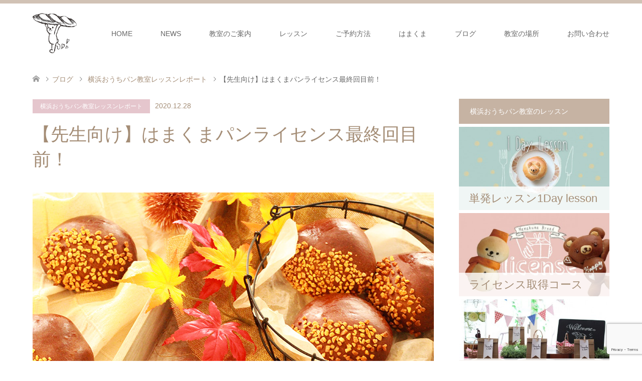

--- FILE ---
content_type: text/html; charset=UTF-8
request_url: https://hamakuma.net/2020/12/28/001/
body_size: 33284
content:
<!DOCTYPE html><html lang="ja"><head><meta charset="UTF-8"> <!--[if IE]><meta http-equiv="X-UA-Compatible" content="IE=edge"><![endif]--><meta name="viewport" content="width=device-width"><title>【先生向け】はまくまパンライセンス最終回目前！ | 横浜おうちパン教室-横浜駅よりひと駅のちいさな自宅パン教室</title><meta name="description" content="今年は、人の出入りが多くなるのを避けて、単発レッスンはとうとう再開しませんでした。個人レッスン対応可能なライセンスコースは開催していて、3名のこぐまさん（予備軍）が受講。"><link rel="pingback" href="https://hamakuma.net/wp/xmlrpc.php"><link rel="shortcut icon" href="https://hamakuma.net/wp/wp-content/uploads/tcd-w/20201005002.ico"><meta name='robots' content='max-image-preview:large' /><link rel="alternate" type="application/rss+xml" title="横浜おうちパン教室-横浜駅よりひと駅のちいさな自宅パン教室 &raquo; フィード" href="https://hamakuma.net/feed/" /><link rel="alternate" type="application/rss+xml" title="横浜おうちパン教室-横浜駅よりひと駅のちいさな自宅パン教室 &raquo; コメントフィード" href="https://hamakuma.net/comments/feed/" /><link rel="alternate" type="application/rss+xml" title="横浜おうちパン教室-横浜駅よりひと駅のちいさな自宅パン教室 &raquo; 【先生向け】はまくまパンライセンス最終回目前！ のコメントのフィード" href="https://hamakuma.net/2020/12/28/001/feed/" /><link rel="alternate" title="oEmbed (JSON)" type="application/json+oembed" href="https://hamakuma.net/wp-json/oembed/1.0/embed?url=https%3A%2F%2Fhamakuma.net%2F2020%2F12%2F28%2F001%2F" /><link rel="alternate" title="oEmbed (XML)" type="text/xml+oembed" href="https://hamakuma.net/wp-json/oembed/1.0/embed?url=https%3A%2F%2Fhamakuma.net%2F2020%2F12%2F28%2F001%2F&#038;format=xml" /><style id='wp-img-auto-sizes-contain-inline-css' type='text/css'>img:is([sizes=auto i],[sizes^="auto," i]){contain-intrinsic-size:3000px 1500px}
/*# sourceURL=wp-img-auto-sizes-contain-inline-css */</style><link rel='stylesheet' id='style-css' href='https://hamakuma.net/wp/wp-content/cache/autoptimize/autoptimize_single_4681049e2c4c142f7bf2e6810186885a.php' type='text/css' media='all' /><link rel='stylesheet' id='sbi_styles-css' href='https://hamakuma.net/wp/wp-content/plugins/instagram-feed/css/sbi-styles.min.css' type='text/css' media='all' /><style id='wp-block-library-inline-css' type='text/css'>:root{--wp-block-synced-color:#7a00df;--wp-block-synced-color--rgb:122,0,223;--wp-bound-block-color:var(--wp-block-synced-color);--wp-editor-canvas-background:#ddd;--wp-admin-theme-color:#007cba;--wp-admin-theme-color--rgb:0,124,186;--wp-admin-theme-color-darker-10:#006ba1;--wp-admin-theme-color-darker-10--rgb:0,107,160.5;--wp-admin-theme-color-darker-20:#005a87;--wp-admin-theme-color-darker-20--rgb:0,90,135;--wp-admin-border-width-focus:2px}@media (min-resolution:192dpi){:root{--wp-admin-border-width-focus:1.5px}}.wp-element-button{cursor:pointer}:root .has-very-light-gray-background-color{background-color:#eee}:root .has-very-dark-gray-background-color{background-color:#313131}:root .has-very-light-gray-color{color:#eee}:root .has-very-dark-gray-color{color:#313131}:root .has-vivid-green-cyan-to-vivid-cyan-blue-gradient-background{background:linear-gradient(135deg,#00d084,#0693e3)}:root .has-purple-crush-gradient-background{background:linear-gradient(135deg,#34e2e4,#4721fb 50%,#ab1dfe)}:root .has-hazy-dawn-gradient-background{background:linear-gradient(135deg,#faaca8,#dad0ec)}:root .has-subdued-olive-gradient-background{background:linear-gradient(135deg,#fafae1,#67a671)}:root .has-atomic-cream-gradient-background{background:linear-gradient(135deg,#fdd79a,#004a59)}:root .has-nightshade-gradient-background{background:linear-gradient(135deg,#330968,#31cdcf)}:root .has-midnight-gradient-background{background:linear-gradient(135deg,#020381,#2874fc)}:root{--wp--preset--font-size--normal:16px;--wp--preset--font-size--huge:42px}.has-regular-font-size{font-size:1em}.has-larger-font-size{font-size:2.625em}.has-normal-font-size{font-size:var(--wp--preset--font-size--normal)}.has-huge-font-size{font-size:var(--wp--preset--font-size--huge)}.has-text-align-center{text-align:center}.has-text-align-left{text-align:left}.has-text-align-right{text-align:right}.has-fit-text{white-space:nowrap!important}#end-resizable-editor-section{display:none}.aligncenter{clear:both}.items-justified-left{justify-content:flex-start}.items-justified-center{justify-content:center}.items-justified-right{justify-content:flex-end}.items-justified-space-between{justify-content:space-between}.screen-reader-text{border:0;clip-path:inset(50%);height:1px;margin:-1px;overflow:hidden;padding:0;position:absolute;width:1px;word-wrap:normal!important}.screen-reader-text:focus{background-color:#ddd;clip-path:none;color:#444;display:block;font-size:1em;height:auto;left:5px;line-height:normal;padding:15px 23px 14px;text-decoration:none;top:5px;width:auto;z-index:100000}html :where(.has-border-color){border-style:solid}html :where([style*=border-top-color]){border-top-style:solid}html :where([style*=border-right-color]){border-right-style:solid}html :where([style*=border-bottom-color]){border-bottom-style:solid}html :where([style*=border-left-color]){border-left-style:solid}html :where([style*=border-width]){border-style:solid}html :where([style*=border-top-width]){border-top-style:solid}html :where([style*=border-right-width]){border-right-style:solid}html :where([style*=border-bottom-width]){border-bottom-style:solid}html :where([style*=border-left-width]){border-left-style:solid}html :where(img[class*=wp-image-]){height:auto;max-width:100%}:where(figure){margin:0 0 1em}html :where(.is-position-sticky){--wp-admin--admin-bar--position-offset:var(--wp-admin--admin-bar--height,0px)}@media screen and (max-width:600px){html :where(.is-position-sticky){--wp-admin--admin-bar--position-offset:0px}}

/*# sourceURL=wp-block-library-inline-css */</style><style id='global-styles-inline-css' type='text/css'>:root{--wp--preset--aspect-ratio--square: 1;--wp--preset--aspect-ratio--4-3: 4/3;--wp--preset--aspect-ratio--3-4: 3/4;--wp--preset--aspect-ratio--3-2: 3/2;--wp--preset--aspect-ratio--2-3: 2/3;--wp--preset--aspect-ratio--16-9: 16/9;--wp--preset--aspect-ratio--9-16: 9/16;--wp--preset--color--black: #000000;--wp--preset--color--cyan-bluish-gray: #abb8c3;--wp--preset--color--white: #ffffff;--wp--preset--color--pale-pink: #f78da7;--wp--preset--color--vivid-red: #cf2e2e;--wp--preset--color--luminous-vivid-orange: #ff6900;--wp--preset--color--luminous-vivid-amber: #fcb900;--wp--preset--color--light-green-cyan: #7bdcb5;--wp--preset--color--vivid-green-cyan: #00d084;--wp--preset--color--pale-cyan-blue: #8ed1fc;--wp--preset--color--vivid-cyan-blue: #0693e3;--wp--preset--color--vivid-purple: #9b51e0;--wp--preset--gradient--vivid-cyan-blue-to-vivid-purple: linear-gradient(135deg,rgb(6,147,227) 0%,rgb(155,81,224) 100%);--wp--preset--gradient--light-green-cyan-to-vivid-green-cyan: linear-gradient(135deg,rgb(122,220,180) 0%,rgb(0,208,130) 100%);--wp--preset--gradient--luminous-vivid-amber-to-luminous-vivid-orange: linear-gradient(135deg,rgb(252,185,0) 0%,rgb(255,105,0) 100%);--wp--preset--gradient--luminous-vivid-orange-to-vivid-red: linear-gradient(135deg,rgb(255,105,0) 0%,rgb(207,46,46) 100%);--wp--preset--gradient--very-light-gray-to-cyan-bluish-gray: linear-gradient(135deg,rgb(238,238,238) 0%,rgb(169,184,195) 100%);--wp--preset--gradient--cool-to-warm-spectrum: linear-gradient(135deg,rgb(74,234,220) 0%,rgb(151,120,209) 20%,rgb(207,42,186) 40%,rgb(238,44,130) 60%,rgb(251,105,98) 80%,rgb(254,248,76) 100%);--wp--preset--gradient--blush-light-purple: linear-gradient(135deg,rgb(255,206,236) 0%,rgb(152,150,240) 100%);--wp--preset--gradient--blush-bordeaux: linear-gradient(135deg,rgb(254,205,165) 0%,rgb(254,45,45) 50%,rgb(107,0,62) 100%);--wp--preset--gradient--luminous-dusk: linear-gradient(135deg,rgb(255,203,112) 0%,rgb(199,81,192) 50%,rgb(65,88,208) 100%);--wp--preset--gradient--pale-ocean: linear-gradient(135deg,rgb(255,245,203) 0%,rgb(182,227,212) 50%,rgb(51,167,181) 100%);--wp--preset--gradient--electric-grass: linear-gradient(135deg,rgb(202,248,128) 0%,rgb(113,206,126) 100%);--wp--preset--gradient--midnight: linear-gradient(135deg,rgb(2,3,129) 0%,rgb(40,116,252) 100%);--wp--preset--font-size--small: 13px;--wp--preset--font-size--medium: 20px;--wp--preset--font-size--large: 36px;--wp--preset--font-size--x-large: 42px;--wp--preset--spacing--20: 0.44rem;--wp--preset--spacing--30: 0.67rem;--wp--preset--spacing--40: 1rem;--wp--preset--spacing--50: 1.5rem;--wp--preset--spacing--60: 2.25rem;--wp--preset--spacing--70: 3.38rem;--wp--preset--spacing--80: 5.06rem;--wp--preset--shadow--natural: 6px 6px 9px rgba(0, 0, 0, 0.2);--wp--preset--shadow--deep: 12px 12px 50px rgba(0, 0, 0, 0.4);--wp--preset--shadow--sharp: 6px 6px 0px rgba(0, 0, 0, 0.2);--wp--preset--shadow--outlined: 6px 6px 0px -3px rgb(255, 255, 255), 6px 6px rgb(0, 0, 0);--wp--preset--shadow--crisp: 6px 6px 0px rgb(0, 0, 0);}:where(.is-layout-flex){gap: 0.5em;}:where(.is-layout-grid){gap: 0.5em;}body .is-layout-flex{display: flex;}.is-layout-flex{flex-wrap: wrap;align-items: center;}.is-layout-flex > :is(*, div){margin: 0;}body .is-layout-grid{display: grid;}.is-layout-grid > :is(*, div){margin: 0;}:where(.wp-block-columns.is-layout-flex){gap: 2em;}:where(.wp-block-columns.is-layout-grid){gap: 2em;}:where(.wp-block-post-template.is-layout-flex){gap: 1.25em;}:where(.wp-block-post-template.is-layout-grid){gap: 1.25em;}.has-black-color{color: var(--wp--preset--color--black) !important;}.has-cyan-bluish-gray-color{color: var(--wp--preset--color--cyan-bluish-gray) !important;}.has-white-color{color: var(--wp--preset--color--white) !important;}.has-pale-pink-color{color: var(--wp--preset--color--pale-pink) !important;}.has-vivid-red-color{color: var(--wp--preset--color--vivid-red) !important;}.has-luminous-vivid-orange-color{color: var(--wp--preset--color--luminous-vivid-orange) !important;}.has-luminous-vivid-amber-color{color: var(--wp--preset--color--luminous-vivid-amber) !important;}.has-light-green-cyan-color{color: var(--wp--preset--color--light-green-cyan) !important;}.has-vivid-green-cyan-color{color: var(--wp--preset--color--vivid-green-cyan) !important;}.has-pale-cyan-blue-color{color: var(--wp--preset--color--pale-cyan-blue) !important;}.has-vivid-cyan-blue-color{color: var(--wp--preset--color--vivid-cyan-blue) !important;}.has-vivid-purple-color{color: var(--wp--preset--color--vivid-purple) !important;}.has-black-background-color{background-color: var(--wp--preset--color--black) !important;}.has-cyan-bluish-gray-background-color{background-color: var(--wp--preset--color--cyan-bluish-gray) !important;}.has-white-background-color{background-color: var(--wp--preset--color--white) !important;}.has-pale-pink-background-color{background-color: var(--wp--preset--color--pale-pink) !important;}.has-vivid-red-background-color{background-color: var(--wp--preset--color--vivid-red) !important;}.has-luminous-vivid-orange-background-color{background-color: var(--wp--preset--color--luminous-vivid-orange) !important;}.has-luminous-vivid-amber-background-color{background-color: var(--wp--preset--color--luminous-vivid-amber) !important;}.has-light-green-cyan-background-color{background-color: var(--wp--preset--color--light-green-cyan) !important;}.has-vivid-green-cyan-background-color{background-color: var(--wp--preset--color--vivid-green-cyan) !important;}.has-pale-cyan-blue-background-color{background-color: var(--wp--preset--color--pale-cyan-blue) !important;}.has-vivid-cyan-blue-background-color{background-color: var(--wp--preset--color--vivid-cyan-blue) !important;}.has-vivid-purple-background-color{background-color: var(--wp--preset--color--vivid-purple) !important;}.has-black-border-color{border-color: var(--wp--preset--color--black) !important;}.has-cyan-bluish-gray-border-color{border-color: var(--wp--preset--color--cyan-bluish-gray) !important;}.has-white-border-color{border-color: var(--wp--preset--color--white) !important;}.has-pale-pink-border-color{border-color: var(--wp--preset--color--pale-pink) !important;}.has-vivid-red-border-color{border-color: var(--wp--preset--color--vivid-red) !important;}.has-luminous-vivid-orange-border-color{border-color: var(--wp--preset--color--luminous-vivid-orange) !important;}.has-luminous-vivid-amber-border-color{border-color: var(--wp--preset--color--luminous-vivid-amber) !important;}.has-light-green-cyan-border-color{border-color: var(--wp--preset--color--light-green-cyan) !important;}.has-vivid-green-cyan-border-color{border-color: var(--wp--preset--color--vivid-green-cyan) !important;}.has-pale-cyan-blue-border-color{border-color: var(--wp--preset--color--pale-cyan-blue) !important;}.has-vivid-cyan-blue-border-color{border-color: var(--wp--preset--color--vivid-cyan-blue) !important;}.has-vivid-purple-border-color{border-color: var(--wp--preset--color--vivid-purple) !important;}.has-vivid-cyan-blue-to-vivid-purple-gradient-background{background: var(--wp--preset--gradient--vivid-cyan-blue-to-vivid-purple) !important;}.has-light-green-cyan-to-vivid-green-cyan-gradient-background{background: var(--wp--preset--gradient--light-green-cyan-to-vivid-green-cyan) !important;}.has-luminous-vivid-amber-to-luminous-vivid-orange-gradient-background{background: var(--wp--preset--gradient--luminous-vivid-amber-to-luminous-vivid-orange) !important;}.has-luminous-vivid-orange-to-vivid-red-gradient-background{background: var(--wp--preset--gradient--luminous-vivid-orange-to-vivid-red) !important;}.has-very-light-gray-to-cyan-bluish-gray-gradient-background{background: var(--wp--preset--gradient--very-light-gray-to-cyan-bluish-gray) !important;}.has-cool-to-warm-spectrum-gradient-background{background: var(--wp--preset--gradient--cool-to-warm-spectrum) !important;}.has-blush-light-purple-gradient-background{background: var(--wp--preset--gradient--blush-light-purple) !important;}.has-blush-bordeaux-gradient-background{background: var(--wp--preset--gradient--blush-bordeaux) !important;}.has-luminous-dusk-gradient-background{background: var(--wp--preset--gradient--luminous-dusk) !important;}.has-pale-ocean-gradient-background{background: var(--wp--preset--gradient--pale-ocean) !important;}.has-electric-grass-gradient-background{background: var(--wp--preset--gradient--electric-grass) !important;}.has-midnight-gradient-background{background: var(--wp--preset--gradient--midnight) !important;}.has-small-font-size{font-size: var(--wp--preset--font-size--small) !important;}.has-medium-font-size{font-size: var(--wp--preset--font-size--medium) !important;}.has-large-font-size{font-size: var(--wp--preset--font-size--large) !important;}.has-x-large-font-size{font-size: var(--wp--preset--font-size--x-large) !important;}
/*# sourceURL=global-styles-inline-css */</style><style id='classic-theme-styles-inline-css' type='text/css'>/*! This file is auto-generated */
.wp-block-button__link{color:#fff;background-color:#32373c;border-radius:9999px;box-shadow:none;text-decoration:none;padding:calc(.667em + 2px) calc(1.333em + 2px);font-size:1.125em}.wp-block-file__button{background:#32373c;color:#fff;text-decoration:none}
/*# sourceURL=/wp-includes/css/classic-themes.min.css */</style><link rel='stylesheet' id='contact-form-7-css' href='https://hamakuma.net/wp/wp-content/cache/autoptimize/autoptimize_single_64ac31699f5326cb3c76122498b76f66.php' type='text/css' media='all' /><link rel='stylesheet' id='passster-public-css' href='https://hamakuma.net/wp/wp-content/plugins/content-protector/assets/public/passster-public.min.css' type='text/css' media='all' /> <script type="text/javascript" src="https://hamakuma.net/wp/wp-includes/js/jquery/jquery.min.js" id="jquery-core-js"></script> <script defer type="text/javascript" src="https://hamakuma.net/wp/wp-includes/js/jquery/jquery-migrate.min.js" id="jquery-migrate-js"></script> <script type="text/javascript" src="https://hamakuma.net/wp/wp-includes/js/dist/hooks.min.js" id="wp-hooks-js"></script> <script type="text/javascript" src="https://hamakuma.net/wp/wp-includes/js/dist/i18n.min.js" id="wp-i18n-js"></script> <script defer id="wp-i18n-js-after" src="[data-uri]"></script> <script type="text/javascript" src="https://hamakuma.net/wp/wp-includes/js/dist/url.min.js" id="wp-url-js"></script> <script defer id="wp-api-fetch-js-translations" src="[data-uri]"></script> <script type="text/javascript" src="https://hamakuma.net/wp/wp-includes/js/dist/api-fetch.min.js" id="wp-api-fetch-js"></script> <script defer id="wp-api-fetch-js-after" src="[data-uri]"></script> <script defer type="text/javascript" src="https://hamakuma.net/wp/wp-content/cache/autoptimize/autoptimize_single_c08f38cda587815e8d267d8f51e31faf.php" id="passster-cookie-js"></script> <script defer id="passster-public-js-extra" src="[data-uri]"></script> <script defer type="text/javascript" src="https://hamakuma.net/wp/wp-content/plugins/content-protector/assets/public/passster-public.min.js" id="passster-public-js"></script> <link rel="https://api.w.org/" href="https://hamakuma.net/wp-json/" /><link rel="alternate" title="JSON" type="application/json" href="https://hamakuma.net/wp-json/wp/v2/posts/7489" /><link rel="canonical" href="https://hamakuma.net/2020/12/28/001/" /><link rel='shortlink' href='https://hamakuma.net/?p=7489' />  <script defer src="https://www.googletagmanager.com/gtag/js?id=G-4ZYHJFK13X"></script> <script defer src="[data-uri]"></script> <style>.passster-form {
                max-width: 700px !important;
                        }

            .passster-form > form {
                background: #FAFAFA;
                padding: 20px 20px 20px 20px;
                margin: 0px 0px 0px 0px;
                border-radius: px;
            }

            .passster-form .ps-form-headline {
                font-size: 24px;
                font-weight: 500;
                color: #565656;
            }

            .passster-form p {
                font-size: 16px;
                font-weight: 300;
                color: #000;
            }

            .passster-submit, .passster-submit-recaptcha,
			.passster-submit, .passster-submit-turnstile {
                background: #a1b9c3;
                padding: 10px 10px 10px 10px;
                margin: 0px 0px 0px 0px;
                border-radius: px;
                font-size: 12px;
                font-weight: 400;
                color: #fff;
            }

            .passster-submit:hover, .passster-submit-recaptcha:hover,
            .passster-submit:hover, .passster-submit-turnstile:hover {
                background: #e2cec3;
                color: #fff;
            }</style><link rel="stylesheet" href="https://hamakuma.net/wp/wp-content/cache/autoptimize/autoptimize_single_e82c5bbdf8e2b4c2e5d9af3b530c326b.php?ver=1.17"><link rel="stylesheet" href="https://hamakuma.net/wp/wp-content/cache/autoptimize/autoptimize_single_9eda1b619baa55958a49f83a264ce9f4.php?ver=1.17"><link rel="stylesheet" href="https://hamakuma.net/wp/wp-content/cache/autoptimize/autoptimize_single_ef7e6e198f6d7372047a76e5daf4c63c.php?ver=1.17"><link rel="stylesheet" href="https://hamakuma.net/wp/wp-content/cache/autoptimize/autoptimize_single_015b16ebaa0f75714285731d3e499ac8.php?ver=1.17"> <script defer src="https://hamakuma.net/wp/wp-content/cache/autoptimize/autoptimize_single_6516449ed5089677ed3d7e2f11fc8942.php?ver=1.17"></script> <script defer src="https://hamakuma.net/wp/wp-content/cache/autoptimize/autoptimize_single_be99ba0f1da3de7cf7678369537e62b2.php?ver=1.17"></script> <script defer src="https://hamakuma.net/wp/wp-content/cache/autoptimize/autoptimize_single_df8c9ac6de63eafed6183db5f20708d4.php?ver=1.17"></script> <script defer src="https://hamakuma.net/wp/wp-content/cache/autoptimize/autoptimize_single_dae3acf2d67ed03a498b056a39a21a39.php?ver=1.17"></script> <style type="text/css">body, input, textarea { font-family: Arial, "Hiragino Kaku Gothic ProN", "ヒラギノ角ゴ ProN W3", "メイリオ", Meiryo, sans-serif; }
.rich_font { font-weight:500; font-family: "Times New Roman" , "游明朝" , "Yu Mincho" , "游明朝体" , "YuMincho" , "ヒラギノ明朝 Pro W3" , "Hiragino Mincho Pro" , "HiraMinProN-W3" , "HGS明朝E" , "ＭＳ Ｐ明朝" , "MS PMincho" , serif; }

#header .logo { font-size:24px; }
.fix_top.header_fix #header .logo { font-size:20px; }
#footer_logo .logo { font-size:24px; }
#post_title { font-size:36px; }
body, .post_content { font-size:14px; }

@media screen and (max-width:991px) {
  #header .logo { font-size:18px; }
  .mobile_fix_top.header_fix #header .logo { font-size:18px; }
  #post_title { font-size:20px; }
  body, .post_content { font-size:14px; }
}


#site_wrap { display:none; }
#site_loader_overlay {
  background: #fff;
  opacity: 1;
  position: fixed;
  top: 0px;
  left: 0px;
  width: 100%;
  height: 100%;
  width: 100vw;
  height: 100vh;
  z-index: 99999;
}
#site_loader_animation {
  margin: -33px 0 0 -33px;
  width: 60px;
  height: 60px;
  font-size: 10px;
  text-indent: -9999em;
  position: fixed;
  top: 50%;
  left: 50%;
  border: 3px solid rgba(198,179,163,0.2);
  border-top-color: #C6B3A3;
  border-radius: 50%;
  -webkit-animation: loading-circle 1.1s infinite linear;
  animation: loading-circle 1.1s infinite linear;
}
@-webkit-keyframes loading-circle {
  0% { -webkit-transform: rotate(0deg); transform: rotate(0deg); }
  100% { -webkit-transform: rotate(360deg); transform: rotate(360deg); }
}
@keyframes loading-circle {
  0% { -webkit-transform: rotate(0deg); transform: rotate(0deg); }
  100% { -webkit-transform: rotate(360deg); transform: rotate(360deg);
  }
}


.image {
overflow: hidden;
-webkit-transition: 0.35s;
-moz-transition: 0.35s;
-ms-transition: 0.35s;
transition: 0.35s;
}
.image img {
-webkit-transform: scale(1);
-webkit-transition-property: opacity, scale, -webkit-transform;
-webkit-transition: 0.35s;
-moz-transform: scale(1);
-moz-transition-property: opacity, scale, -moz-transform;
-moz-transition: 0.35s;
-ms-transform: scale(1);
-ms-transition-property: opacity, scale, -ms-transform;
-ms-transition: 0.35s;
-o-transform: scale(1);
-o-transition-property: opacity, scale, -o-transform;
-o-transition: 0.35s;
transform: scale(1);
transition-property: opacity, scale, -webkit-transform;
transition: 0.35s;
-webkit-backface-visibility:hidden; backface-visibility:hidden;
}
.image:hover img, a:hover .image img {
 -webkit-transform: scale(1.2); -moz-transform: scale(1.2); -ms-transform: scale(1.2); -o-transform: scale(1.2); transform: scale(1.2);
}

.headline_bg_l, .headline_bg, ul.meta .category span, .page_navi a:hover, .page_navi span.current, .page_navi p.back a:hover,
#post_pagination p, #post_pagination a:hover, #previous_next_post2 a:hover, .single-news #post_meta_top .date, .single-campaign #post_meta_top .date, ol#voice_list .info .voice_button a:hover, .voice_user .voice_name, .voice_course .course_button a, .side_headline,.widget .wp-block-heading, #footer_top,
#comment_header ul li a:hover, #comment_header ul li.comment_switch_active a, #comment_header #comment_closed p, #submit_comment
{ background-color:#C6B3A3; }

.page_navi a:hover, .page_navi span.current, #post_pagination p, #comment_header ul li.comment_switch_active a, #comment_header #comment_closed p, #guest_info input:focus, #comment_textarea textarea:focus
{ border-color:#C6B3A3; }

#comment_header ul li.comment_switch_active a:after, #comment_header #comment_closed p:after
{ border-color:#C6B3A3 transparent transparent transparent; }

a:hover, #global_menu > ul > li > a:hover, #bread_crumb li a, #bread_crumb li.home a:hover:before, ul.meta .date, .footer_headline, .footer_widget a:hover,
#post_title, #previous_next_post a:hover, #previous_next_post a:hover:before, #previous_next_post a:hover:after,
#recent_news .info .date, .course_category .course_category_headline, .course_category .info .headline, ol#voice_list .info .voice_name, dl.interview dt, .voice_course .course_button a:hover, ol#staff_list .info .staff_name, .staff_info .staff_detail .staff_name, .staff_info .staff_detail .staff_social_link li a:hover:before,
.styled_post_list1 .date, .collapse_category_list li a:hover, .tcdw_course_list_widget .course_list li .image, .side_widget.tcdw_banner_list_widget .side_headline, ul.banner_list li .image,
#index_content1 .caption .headline, #index_course li .image, #index_news .date, #index_voice li .info .voice_name, #index_blog .headline, .table.pb_pricemenu td.menu, .side_widget .campaign_list .date, .side_widget .news_list .date, .side_widget .staff_list .staff_name, .side_widget .voice_list .voice_name
{ color:#A48D76; }

#footer_bottom, a.index_blog_button:hover, .widget_search #search-btn input:hover, .widget_search #searchsubmit:hover, .widget.google_search #searchsubmit:hover, #submit_comment:hover, #header_slider .slick-dots li button:hover, #header_slider .slick-dots li.slick-active button
{ background-color:#A48D76; }

.post_content a, .custom-html-widget a, .custom-html-widget a:hover { color:#957275; }

#archive_wrapper, #related_post ol { background-color:rgba(198,179,163,0.15); }
#index_course li.noimage .image, .course_category .noimage .imagebox, .tcdw_course_list_widget .course_list li.noimage .image { background:rgba(198,179,163,0.3); }

#index_blog, #footer_widget, .course_categories li a.active, .course_categories li a:hover, .styled_post_list1_tabs li { background-color:rgba(198,179,163,0.15); }
#index_topics { background:rgba(198,179,163,0.8); }
#header { border-top-color:rgba(198,179,163,0.8); }

@media screen and (min-width:992px) {
  .fix_top.header_fix #header { background-color:rgba(198,179,163,0.8); }
  #global_menu ul ul a { background-color:#C6B3A3; }
  #global_menu ul ul a:hover { background-color:#A48D76; }
}
@media screen and (max-width:991px) {
  a.menu_button.active { background:rgba(198,179,163,0.8); };
  .mobile_fix_top.header_fix #header { background-color:rgba(198,179,163,0.8); }
  #global_menu { background-color:#C6B3A3; }
  #global_menu a:hover { background-color:#A48D76; }
}
@media screen and (max-width:991px) {
  .mobile_fix_top.header_fix #header { background-color:rgba(198,179,163,0.8); }
}</style><style type="text/css"></style><style type="text/css" id="wp-custom-css">.well {
    padding: 0.2em 0.5em;
    margin: 2em 0;
    color: #565656;
    background: #f4e9e5;
    box-shadow: 0px 0px 0px 10px #f4e9e5;
    border: dashed 2px #e3cac5;
    border-radius: 8px;
}
.well p {
    margin: 0; 
    padding: 0;
}
.well2 {
    padding: 0.5em 1em;
    margin: 2em 0;
    background: #ffffff;
    border: dashed 2px #e3cac5;/*点線*/
}
.well2 p {
    margin: 0; 
    padding: 0;
}

h4 {
  position: relative;
  padding: 1em;
  background: -webkit-repeating-linear-gradient(-45deg, #f7efed, #f7efed 4px,#f8f4f3 3px, #f8f4f3 8px);
  background: repeating-linear-gradient(-45deg, #f7efed, #f7efed 4px,#f8f4f3 3px, #f8f4f3 8px);
  border-radius: 7px;
}
.vimeo {
position: relative;
height: 0;
padding: 0 0 56.25%;
overflow: hidden;
}
.vimeo iframe {
position: absolute;
top: 0;
left: 0;
width: 100%;
height: 100%;
}</style> <script defer src="https://www.googletagmanager.com/gtag/js?id=UA-22360865-3"></script> <script defer src="[data-uri]"></script> <style type ="text/css">#site_loader_image {
 width:100%; 
 min-width:160px; 
 text-align:center;
 position:fixed; 
 top:50%; 
 left:0; 
 margin-top:-80px;
 z-index:10000;
}</style></head><body id="body" class="wp-singular post-template-default single single-post postid-7489 single-format-standard wp-embed-responsive wp-theme-skin_tcd046 fix_top mobile_fix_top"><div id="site_loader_overlay"><div id="site_loader_image"> <img src="https://hamakuma.net/wp/wp-content/themes/skin_tcd046/img/common/loader_kuma.gif" alt="くま読み込みイメージ" width="150" height="150"></div></div><div id="site_wrap"><div id="header" class="clearfix"><div class="header_inner"><div id="header_logo"><div id="logo_image"><div class="logo"> <a href="https://hamakuma.net/" title="横浜おうちパン教室-横浜駅よりひと駅のちいさな自宅パン教室" data-label="横浜おうちパン教室-横浜駅よりひと駅のちいさな自宅パン教室"><img class="h_logo" src="https://hamakuma.net/wp/wp-content/uploads/2018/07/rogotoka.png?1769912318" alt="横浜おうちパン教室-横浜駅よりひと駅のちいさな自宅パン教室" title="横浜おうちパン教室-横浜駅よりひと駅のちいさな自宅パン教室" /></a></div></div><div id="logo_image_fixed"><p class="logo"><a href="https://hamakuma.net/" title="横浜おうちパン教室-横浜駅よりひと駅のちいさな自宅パン教室"><img class="s_logo" src="https://hamakuma.net/wp/wp-content/uploads/2018/07/rogotoka.png?1769912318" alt="横浜おうちパン教室-横浜駅よりひと駅のちいさな自宅パン教室" title="横浜おうちパン教室-横浜駅よりひと駅のちいさな自宅パン教室" /></a></p></div></div> <a href="#" class="menu_button"><span>menu</span></a><div id="global_menu"><ul id="menu-%e3%83%88%e3%83%83%e3%83%97%e3%83%a1%e3%83%8b%e3%83%a5%e3%83%bc" class="menu"><li id="menu-item-279" class="menu-item menu-item-type-post_type menu-item-object-page menu-item-home menu-item-279"><a href="https://hamakuma.net/">HOME</a></li><li id="menu-item-694" class="menu-item menu-item-type-custom menu-item-object-custom menu-item-has-children menu-item-694"><a href="https://hamakuma.net/campaign/">NEWS</a><ul class="sub-menu"><li id="menu-item-696" class="menu-item menu-item-type-custom menu-item-object-custom menu-item-696"><a href="https://hamakuma.net/campaign/">最新のレッスン</a></li><li id="menu-item-695" class="menu-item menu-item-type-custom menu-item-object-custom menu-item-695"><a href="https://hamakuma.net/news/">お知らせ</a></li></ul></li><li id="menu-item-68" class="menu-item menu-item-type-post_type menu-item-object-page menu-item-has-children menu-item-68"><a href="https://hamakuma.net/about">教室のご案内</a><ul class="sub-menu"><li id="menu-item-117" class="menu-item menu-item-type-post_type menu-item-object-page menu-item-117"><a href="https://hamakuma.net/about">コンセプト</a></li><li id="menu-item-298" class="menu-item menu-item-type-post_type menu-item-object-page menu-item-298"><a href="https://hamakuma.net/about/aboutsrc/kizai.html">横浜おうちパン教室設備のこだわり</a></li><li id="menu-item-67" class="menu-item menu-item-type-post_type menu-item-object-page menu-item-67"><a href="https://hamakuma.net/about/aboutsrc/recipe.html">レシピデザインのこだわり</a></li><li id="menu-item-66" class="menu-item menu-item-type-post_type menu-item-object-page menu-item-66"><a href="https://hamakuma.net/about/aboutsrc/bread.html">こんなパンが作れます</a></li><li id="menu-item-65" class="menu-item menu-item-type-post_type menu-item-object-page menu-item-65"><a href="https://hamakuma.net/about/aboutsrc/table.html">テーブルコーディネート</a></li><li id="menu-item-64" class="menu-item menu-item-type-post_type menu-item-object-page menu-item-64"><a href="https://hamakuma.net/about/aboutsrc/handmade.html">プラスワン手作り</a></li><li id="menu-item-337" class="menu-item menu-item-type-post_type menu-item-object-page menu-item-337"><a href="https://hamakuma.net/about/aboutsrc/coffee.html">美味しいコーヒーお淹れします</a></li></ul></li><li id="menu-item-187" class="menu-item menu-item-type-custom menu-item-object-custom menu-item-has-children menu-item-187"><a href="https://hamakuma.net/course/">レッスン</a><ul class="sub-menu"><li id="menu-item-103" class="menu-item menu-item-type-post_type menu-item-object-course menu-item-103"><a href="https://hamakuma.net/about/aboutsrc/lesson.html">単発レッスン</a></li><li id="menu-item-104" class="menu-item menu-item-type-post_type menu-item-object-course menu-item-104"><a href="https://hamakuma.net/course/license">ライセンス取得コース</a></li><li id="menu-item-105" class="menu-item menu-item-type-post_type menu-item-object-course menu-item-105"><a href="https://hamakuma.net/about/aboutsrc/workshop.html">可愛い自宅教室の作り方</a></li><li id="menu-item-107" class="menu-item menu-item-type-custom menu-item-object-custom menu-item-107"><a href="https://hamakuma.net/campaign/">今月のレッスン情報</a></li></ul></li><li id="menu-item-164" class="menu-item menu-item-type-post_type menu-item-object-page menu-item-has-children menu-item-164"><a href="https://hamakuma.net/reservation">ご予約方法</a><ul class="sub-menu"><li id="menu-item-278" class="menu-item menu-item-type-post_type menu-item-object-page menu-item-278"><a href="https://hamakuma.net/reservation">ご予約方法</a></li><li id="menu-item-165" class="menu-item menu-item-type-post_type menu-item-object-page menu-item-165"><a href="https://hamakuma.net/question/">教室からのお願い</a></li></ul></li><li id="menu-item-72" class="menu-item menu-item-type-post_type menu-item-object-page menu-item-has-children menu-item-72"><a href="https://hamakuma.net/profile/index.html">はまくま</a><ul class="sub-menu"><li id="menu-item-116" class="menu-item menu-item-type-post_type menu-item-object-page menu-item-116"><a href="https://hamakuma.net/profile/index.html">はまくまのプロフィール</a></li><li id="menu-item-114" class="menu-item menu-item-type-post_type menu-item-object-page menu-item-114"><a href="https://hamakuma.net/profile/works">はまくまメディア掲載</a></li><li id="menu-item-115" class="menu-item menu-item-type-post_type menu-item-object-page menu-item-115"><a href="https://hamakuma.net/yokohamafood">はまふぅどコンシェルジュ</a></li><li id="menu-item-692" class="menu-item menu-item-type-post_type menu-item-object-page menu-item-692"><a href="https://hamakuma.net/about/aboutsrc/mas.html">はまくまメッセージ</a></li></ul></li><li id="menu-item-24" class="menu-item menu-item-type-post_type menu-item-object-page current_page_parent current-post-parent menu-item-has-children menu-item-24"><a href="https://hamakuma.net/blog/">ブログ</a><ul class="sub-menu"><li id="menu-item-2683" class="menu-item menu-item-type-taxonomy menu-item-object-category current-post-ancestor current-menu-parent current-post-parent menu-item-2683"><a href="https://hamakuma.net/category/lessonreport/">横浜おうちパン教室レッスンレポ</a></li><li id="menu-item-2690" class="menu-item menu-item-type-custom menu-item-object-custom menu-item-2690"><a href="https://hamakuma.net/blog">その他記事</a></li><li id="menu-item-118" class="menu-item menu-item-type-custom menu-item-object-custom menu-item-118"><a href="https://ameblo.jp/hamakko-dayo/">旧ブログアメブロ</a></li></ul></li><li id="menu-item-53" class="menu-item menu-item-type-post_type menu-item-object-page menu-item-53"><a href="https://hamakuma.net/access/index.html">教室の場所</a></li><li id="menu-item-52" class="menu-item menu-item-type-post_type menu-item-object-page menu-item-52"><a href="https://hamakuma.net/postmail/postmail.html">お問い合わせ</a></li></ul></div></div></div><div id="main_contents" class="clearfix"><div id="bread_crumb"><ul class="clearfix" itemscope itemtype="https://schema.org/BreadcrumbList"><li itemprop="itemListElement" itemscope itemtype="https://schema.org/ListItem" class="home"><a itemprop="item" href="https://hamakuma.net/"><span itemprop="name">ホーム</span></a><meta itemprop="position" content="1" /></li><li itemprop="itemListElement" itemscope itemtype="https://schema.org/ListItem"><a itemprop="item" href="https://hamakuma.net/blog/"><span itemprop="name">ブログ</span></a><meta itemprop="position" content="2" /></li><li itemprop="itemListElement" itemscope itemtype="https://schema.org/ListItem"> <a itemprop="item" href="https://hamakuma.net/category/lessonreport/"><span itemprop="name">横浜おうちパン教室レッスンレポート</span></a><meta itemprop="position" content="3" /></li><li itemprop="itemListElement" itemscope itemtype="https://schema.org/ListItem" class="last"><span itemprop="name">【先生向け】はまくまパンライセンス最終回目前！</span><meta itemprop="position" content="4" /></li></ul></div><div id="main_col" class="clearfix"><div id="left_col"><div id="article"><ul id="post_meta_top" class="meta clearfix"><li class="category"><a href="https://hamakuma.net/category/lessonreport/" style="background-color:rgba(223,184,193,0.8);">横浜おうちパン教室レッスンレポート</a></li><li class="date"><time class="entry-date updated" datetime="2020-12-28T19:29:23+09:00">2020.12.28</time></li></ul><h1 id="post_title" class="rich_font">【先生向け】はまくまパンライセンス最終回目前！</h1><div id="post_image"> <img width="800" height="533" src="https://hamakuma.net/wp/wp-content/uploads/2020/12/20201228003.jpg" class="attachment-post-thumbnail size-post-thumbnail wp-post-image" alt="" decoding="async" fetchpriority="high" srcset="https://hamakuma.net/wp/wp-content/uploads/2020/12/20201228003.jpg 800w, https://hamakuma.net/wp/wp-content/uploads/2020/12/20201228003-300x200.jpg 300w, https://hamakuma.net/wp/wp-content/uploads/2020/12/20201228003-768x512.jpg 768w" sizes="(max-width: 800px) 100vw, 800px" /></div><div class="post_content clearfix"><p>今年は、人の出入りが多くなるのを避けて、<strong><a href="https://hamakuma.net/about/aboutsrc/lesson.html" target="_blank" rel="noopener">単発レッスン</a></strong>はとうとう再開しませんでした。<br /> 個人レッスン対応可能な<strong><a href="https://hamakuma.net/course/license" target="_blank" rel="noopener">ライセンスコース</a></strong>は開催していて、3名のこぐまさん（予備軍）が受講。<br /> ２こぐまさんが、年内に卒業されました♪</p><p>レッスンレポが滞っていたので、今年２こぐまさん目の5回目のレッスン記録を。</p><p>5回目は「ココア」をテーマにした回です。<br /> 本来2回目なのですが、難易度的に最後の方が良いかな・・・と順番を入れ替えてみました。<br /> スパルタで（笑）2回目にやるか、最終回近くでやるか・・悩ましいところです。</p><p><img decoding="async" class="alignnone size-full wp-image-7500" src="https://hamakuma.net/wp/wp-content/uploads/2020/12/20201228002.jpg" alt="" width="650" height="975" srcset="https://hamakuma.net/wp/wp-content/uploads/2020/12/20201228002.jpg 650w, https://hamakuma.net/wp/wp-content/uploads/2020/12/20201228002-200x300.jpg 200w" sizes="(max-width: 650px) 100vw, 650px" /></p><p>パン生地ってココアを入れると生地は重くなって、せっかく入れたのに濃厚なココア味になるわけじゃないんです。<br /> わたしなりに、そこを解消してココアが入っても重くなりすぎず楽しめるパン生地を目指しています。<br /> 栗パンとくまパンと２つ同時にレッスンしますが、２つは違う系統のココア生地。</p><p>つくり方の違いは、目指すパン生地が違うから。そこも感じて頂ければ嬉しいです♪</p><p>栗パンは動物パンではありませんが、中の手作りなんちゃって栗あんとココア生地のバランスが<br /> かなり名作パンでは・・と自分では思っています。</p><p><img decoding="async" class="alignnone size-full wp-image-7492" src="https://hamakuma.net/wp/wp-content/uploads/2020/12/20201228005.jpg" alt="" width="800" height="533" srcset="https://hamakuma.net/wp/wp-content/uploads/2020/12/20201228005.jpg 800w, https://hamakuma.net/wp/wp-content/uploads/2020/12/20201228005-300x200.jpg 300w, https://hamakuma.net/wp/wp-content/uploads/2020/12/20201228005-768x512.jpg 768w" sizes="(max-width: 800px) 100vw, 800px" /></p><p>単発レッスンを休んでいるせいか、今年受講したこぐまさん達が「普段のレッスンもライセンスレッスンと同じで<br /> 2種の生地を作って4～5時間かけてレッスンしている」と勘違いしているかも(;^ω^)なので、<br /> ここに記録で書いておきますが、普通の単発レッスンは1種類のパンを作って10時スタートでお昼過ぎには焼き上がり試食して終了。<br /> 13：30くらいにレッスン終わりです。<br /> 2種類作る時もありますが、１つはあくまでおまけで私がデモでお見せする形だったりします。</p><p>ライセンスコースは15：00くらいまでかかります。<br /> 普段のレッスンをそんなに長くやっているわけではありません。<br /> 単発レッスンは、楽しくパン作りをして、楽しく食べるのが目的。<br /> ライセンスコースは、パン生地のつくり方、はまくま動物パンのつくり方をじっくり学んで、自分が教えられるようになってもらうのが目的なので<br /> 時間配分や進め方が全然違うんです。</p><p>合間合間の説明時間を長く取れるように、2種の生地作りを時間差をかなりつけてやっています。<br /> 焼き上がりのパンの撮影やランチの盛り付けも、説明をかなり長めにしています。<br /> じっくり学んで頂くためには、本当は栗パンとくまパンの生地は違うので、2日間レッスンしたいところですが、<br /> さすがに12回レッスンコースだと長いので、系統の似ているパン生地を1日にまとめてレッスンしている、ということです。</p><p>「●●パンを焼いたから結果的に●時になった」ではなく、「どういうレッスンをするか」で時間配分や工程をどうするか考えています。<br /> もっと言うと、単発レッスンは「レッスンの時間内」に収まる内容のパンで構成しています。<br /> どんなに良いパンが試作できても、材料費がかかり過ぎたり時間がかかり過ぎたり、難易度が高すぎたりしたら<br /> レッスンパンに取り入れません。</p><p>ずっと個人レッスンだと寂しいので、この日はこぐまさんが交流がてらゲストで来てくれました♪</p><p><img loading="lazy" decoding="async" class="alignnone size-full wp-image-7493" src="https://hamakuma.net/wp/wp-content/uploads/2020/12/20201228006.jpg" alt="" width="650" height="867" srcset="https://hamakuma.net/wp/wp-content/uploads/2020/12/20201228006.jpg 650w, https://hamakuma.net/wp/wp-content/uploads/2020/12/20201228006-225x300.jpg 225w" sizes="auto, (max-width: 650px) 100vw, 650px" /></p><p>あまり交流し過ぎが心配な世の中ですが(;^ω^)<br /> 2名くらいなら大丈夫かな♪</p><p><img loading="lazy" decoding="async" class="alignnone size-full wp-image-7491" src="https://hamakuma.net/wp/wp-content/uploads/2020/12/20201228004.jpg" alt="" width="800" height="600" srcset="https://hamakuma.net/wp/wp-content/uploads/2020/12/20201228004.jpg 800w, https://hamakuma.net/wp/wp-content/uploads/2020/12/20201228004-300x225.jpg 300w, https://hamakuma.net/wp/wp-content/uploads/2020/12/20201228004-768x576.jpg 768w" sizes="auto, (max-width: 800px) 100vw, 800px" /></p><p>大きなツリーを飾っていたので、プチギフトをさげておきました。<br /> 自分のプレゼントがツリーに飾ってあるなんて夢があるでしょう？</p><p><img loading="lazy" decoding="async" class="alignnone size-full wp-image-7499" src="https://hamakuma.net/wp/wp-content/uploads/2020/12/20201228001.jpg" alt="" width="800" height="533" srcset="https://hamakuma.net/wp/wp-content/uploads/2020/12/20201228001.jpg 800w, https://hamakuma.net/wp/wp-content/uploads/2020/12/20201228001-300x200.jpg 300w, https://hamakuma.net/wp/wp-content/uploads/2020/12/20201228001-768x512.jpg 768w" sizes="auto, (max-width: 800px) 100vw, 800px" /></p><p>テーブルは「ココア」なのでバレンタインイメージで。<br /> パン作りだけではなく、毎日を少しだけHAPPYにできるようなアイディアや考え方を、レッスン内でお伝えできればと思っています。</p><p><img loading="lazy" decoding="async" class="alignnone size-full wp-image-7494" src="https://hamakuma.net/wp/wp-content/uploads/2020/12/20201228007.jpg" alt="" width="650" height="867" srcset="https://hamakuma.net/wp/wp-content/uploads/2020/12/20201228007.jpg 650w, https://hamakuma.net/wp/wp-content/uploads/2020/12/20201228007-225x300.jpg 225w" sizes="auto, (max-width: 650px) 100vw, 650px" /></p><p>紙のケーキも手作りです。<br /> なくてもいいし、あっても無駄になるかもしれないけど・・<br /> 必要なものだけで人間生きているわけじゃないし♪<br /> 生きていくだけなら、旅行も、友達とランチするのも必要ないけど、心豊かに生きていくためにはやっぱりそういうことって必要。<br /> わたしがテーブルに色々置いたり手作りを飾っているのは、そういうことと根っこは同じ気持ちです。</p><p>ゲストこぐまさんがいたのでたくさんクマが並びました♪嬉しい♪<br /> 4～5名で単発レッスンして、くまがずら～っと毎日並んでいたのが遠い昔のようだわ。</p><p><img loading="lazy" decoding="async" class="alignnone size-full wp-image-7496" src="https://hamakuma.net/wp/wp-content/uploads/2020/12/20201228009.jpg" alt="" width="800" height="600" srcset="https://hamakuma.net/wp/wp-content/uploads/2020/12/20201228009.jpg 800w, https://hamakuma.net/wp/wp-content/uploads/2020/12/20201228009-300x225.jpg 300w, https://hamakuma.net/wp/wp-content/uploads/2020/12/20201228009-768x576.jpg 768w" sizes="auto, (max-width: 800px) 100vw, 800px" /></p><p>さて、ここまでブログを読んでくださった方にクマの顔のコツを。<br /> 上記の写真ってどのクマもほぼ同じ形に仕上がっています。<br /> 型紙を使うのでほぼ同じバランスに仕上がるのです。</p><p>でも最後の顔で結構「かわいさ」の差がつきます。</p><p>&nbsp;</p><p><img loading="lazy" decoding="async" class="alignnone size-full wp-image-7497" src="https://hamakuma.net/wp/wp-content/uploads/2020/12/20201228010.jpg" alt="" width="800" height="250" srcset="https://hamakuma.net/wp/wp-content/uploads/2020/12/20201228010.jpg 800w, https://hamakuma.net/wp/wp-content/uploads/2020/12/20201228010-300x94.jpg 300w, https://hamakuma.net/wp/wp-content/uploads/2020/12/20201228010-768x240.jpg 768w" sizes="auto, (max-width: 800px) 100vw, 800px" /></p><p>イラストくまちゃん。左と右、どちらのクマが可愛いかしら？<br /> 顔の輪郭も耳の大きさも全く同じクマです。<br /> 右は目鼻のパーツが顔いっぱいに広がっています。さらに、目がかなり大きいです。<br /> 左は「きゅっ」とパーツが集まっておでこが大きく空いているイメージ。</p><p>「顔描いてください～」ってチョコペンを私と、９0％以上の人は右の「顔いっぱいに目鼻のパーツが広がったくま」になります。<br /> でもでも、思い返してみてください。<br /> 人間でも「小顔」って憧れられるじゃないですか。<br /> 目鼻は控えめにちょこんと♪　おでこが広～くて赤ちゃんみたいなバランス♪</p><p>これがきっと可愛いのコツです。</p><p>↓お持ち帰りクマ。右のくまは合格で、左はやや目鼻が広がっていると思います。</p><p><img loading="lazy" decoding="async" class="alignnone size-full wp-image-7498" src="https://hamakuma.net/wp/wp-content/uploads/2020/12/20201228011.jpg" alt="" width="650" height="867" srcset="https://hamakuma.net/wp/wp-content/uploads/2020/12/20201228011.jpg 650w, https://hamakuma.net/wp/wp-content/uploads/2020/12/20201228011-225x300.jpg 225w" sizes="auto, (max-width: 650px) 100vw, 650px" /></p><p>上記の左のクマちゃんの目の位置を、画像加工で下にさげて中心に寄せてみました。</p><p><img loading="lazy" decoding="async" class="alignnone size-full wp-image-7503" src="https://hamakuma.net/wp/wp-content/uploads/2020/12/20201228013.jpg" alt="" width="650" height="867" srcset="https://hamakuma.net/wp/wp-content/uploads/2020/12/20201228013.jpg 650w, https://hamakuma.net/wp/wp-content/uploads/2020/12/20201228013-225x300.jpg 225w" sizes="auto, (max-width: 650px) 100vw, 650px" /></p><p>どうでしょうか。ぐっとキュートな女の子くま感が増したと思います♪<br /> スクロールして見比べてみてくださいね。</p><p>こうしたことは、こぐまさん専用のテキストにも書いてありますが、仕上げで顔を描くことに夢中になったり、<br /> 緊張していると忘れがちです。<br /> もちろん、これが「楽しむためのレッスン」ということで考えると、どんなお顔になっても自由にどうぞ、とするかもしれません。<br /> でも、そんなときでも「こうしたらもっと可愛くなるよ」の法則を知っていれば、<br /> こうして違いを説明できたりします♪</p><p><img loading="lazy" decoding="async" class="alignnone size-full wp-image-7495" src="https://hamakuma.net/wp/wp-content/uploads/2020/12/20201228008.jpg" alt="" width="800" height="533" srcset="https://hamakuma.net/wp/wp-content/uploads/2020/12/20201228008.jpg 800w, https://hamakuma.net/wp/wp-content/uploads/2020/12/20201228008-300x200.jpg 300w, https://hamakuma.net/wp/wp-content/uploads/2020/12/20201228008-768x512.jpg 768w" sizes="auto, (max-width: 800px) 100vw, 800px" /></p><p>レッスンが終わった後に、わたしの作ったクマを撮影しました。<br /> 自分の手でどうやって撮影しているかというと・・・一眼レフを三脚にセットしてタイマーで撮っています（笑）</p><p>ちなみにこの写真のクマもわずかなバランスでよいクマとちょっと悪いクマの事例になっているのですが、<br /> （悪いくまは成形時にわざとそうしてみました）話が長くなるのでこのあたりでブログは終了！</p><p>どこが悪クマなのかクイズにしておくので、我こそは当てられる！というこぐまさんは解答送って下さいね（笑）</p></div><div class="single_share clearfix" id="single_share_bottom"><div class="share-type2 share-btm"><div class="sns mt10 mb45"><ul class="type2 clearfix"><li class="twitter"> <a href="https://twitter.com/intent/tweet?text=%E3%80%90%E5%85%88%E7%94%9F%E5%90%91%E3%81%91%E3%80%91%E3%81%AF%E3%81%BE%E3%81%8F%E3%81%BE%E3%83%91%E3%83%B3%E3%83%A9%E3%82%A4%E3%82%BB%E3%83%B3%E3%82%B9%E6%9C%80%E7%B5%82%E5%9B%9E%E7%9B%AE%E5%89%8D%EF%BC%81&url=https%3A%2F%2Fhamakuma.net%2F2020%2F12%2F28%2F001%2F&via=&tw_p=tweetbutton&related=" onclick="javascript:window.open(this.href, '', 'menubar=no,toolbar=no,resizable=yes,scrollbars=yes,height=400,width=600');return false;"><i class="icon-twitter"></i><span class="ttl">Post</span><span class="share-count"></span></a></li><li class="facebook"> <a href="//www.facebook.com/sharer/sharer.php?u=https://hamakuma.net/2020/12/28/001/&amp;t=%E3%80%90%E5%85%88%E7%94%9F%E5%90%91%E3%81%91%E3%80%91%E3%81%AF%E3%81%BE%E3%81%8F%E3%81%BE%E3%83%91%E3%83%B3%E3%83%A9%E3%82%A4%E3%82%BB%E3%83%B3%E3%82%B9%E6%9C%80%E7%B5%82%E5%9B%9E%E7%9B%AE%E5%89%8D%EF%BC%81" class="facebook-btn-icon-link" target="blank" rel="nofollow"><i class="icon-facebook"></i><span class="ttl">Share</span><span class="share-count"></span></a></li><li class="hatebu"> <a href="//b.hatena.ne.jp/add?mode=confirm&url=https%3A%2F%2Fhamakuma.net%2F2020%2F12%2F28%2F001%2F" onclick="javascript:window.open(this.href, '', 'menubar=no,toolbar=no,resizable=yes,scrollbars=yes,height=400,width=510');return false;" ><i class="icon-hatebu"></i><span class="ttl">Hatena</span><span class="share-count"></span></a></li><li class="pocket"> <a href="https://getpocket.com/edit?url=https%3A%2F%2Fhamakuma.net%2F2020%2F12%2F28%2F001%2F&title=%E3%80%90%E5%85%88%E7%94%9F%E5%90%91%E3%81%91%E3%80%91%E3%81%AF%E3%81%BE%E3%81%8F%E3%81%BE%E3%83%91%E3%83%B3%E3%83%A9%E3%82%A4%E3%82%BB%E3%83%B3%E3%82%B9%E6%9C%80%E7%B5%82%E5%9B%9E%E7%9B%AE%E5%89%8D%EF%BC%81" target="blank"><i class="icon-pocket"></i><span class="ttl">Pocket</span><span class="share-count"></span></a></li><li class="rss"> <a href="https://hamakuma.net/feed/" target="blank"><i class="icon-rss"></i><span class="ttl">RSS</span></a></li><li class="feedly"> <a href="https://feedly.com/index.html#subscription/feed/https://hamakuma.net/feed/" target="blank"><i class="icon-feedly"></i><span class="ttl">feedly</span><span class="share-count"></span></a></li><li class="pinterest"> <a rel="nofollow" target="_blank" href="https://www.pinterest.com/pin/create/button/?url=https%3A%2F%2Fhamakuma.net%2F2020%2F12%2F28%2F001%2F&media=https://hamakuma.net/wp/wp-content/uploads/2020/12/20201228003.jpg&description=%E3%80%90%E5%85%88%E7%94%9F%E5%90%91%E3%81%91%E3%80%91%E3%81%AF%E3%81%BE%E3%81%8F%E3%81%BE%E3%83%91%E3%83%B3%E3%83%A9%E3%82%A4%E3%82%BB%E3%83%B3%E3%82%B9%E6%9C%80%E7%B5%82%E5%9B%9E%E7%9B%AE%E5%89%8D%EF%BC%81" data-pin-do="buttonPin" data-pin-custom="true"><i class="icon-pinterest"></i><span class="ttl">Pin&nbsp;it</span></a></li></ul></div></div></div><ul id="post_meta_bottom" class="clearfix"><li class="post_category"><a href="https://hamakuma.net/category/lessonreport/" rel="category tag">横浜おうちパン教室レッスンレポート</a></li><li class="post_tag"><a href="https://hamakuma.net/tag/hamakumalicense/" rel="tag">はまくまパンライセンスコース</a></li></ul><div id="previous_next_post" class="clearfix"><div class='prev_post'><a href='https://hamakuma.net/2020/12/24/001' title='【今すぐトライできる】100円ショップのサンタ帽を可愛くするコツ♪' data-mobile-title='前の記事'><span class='title'>【今すぐトライできる】100円ショップのサンタ帽を可愛くするコツ♪</span></a></div><div class='next_post'><a href='https://hamakuma.net/2020/12/31/001/' title='【今年最後のあれこれ】クリスマスから大みそか' data-mobile-title='次の記事'><span class='title'>【今年最後のあれこれ】クリスマスから大みそか</span></a></div></div></div><div id="related_post"><h2 class="headline headline_bg">関連記事</h2><ol class="clearfix"><li> <a href="https://hamakuma.net/2021/07/01/001/"><div class="image"> <img width="270" height="174" src="https://hamakuma.net/wp/wp-content/uploads/2021/07/20210701011-270x174.jpg" class="attachment-size2 size-size2 wp-post-image" alt="" decoding="async" loading="lazy" srcset="https://hamakuma.net/wp/wp-content/uploads/2021/07/20210701011-270x174.jpg 270w, https://hamakuma.net/wp/wp-content/uploads/2021/07/20210701011-456x296.jpg 456w" sizes="auto, (max-width: 270px) 100vw, 270px" /></div><h3 class="title">【くまパン尽くしの】くま祭りなライセンスレッスン♪</h3> </a></li><li> <a href="https://hamakuma.net/2021/11/11/001"><div class="image"> <img width="270" height="174" src="https://hamakuma.net/wp/wp-content/uploads/2021/11/2021111006-270x174.jpg" class="attachment-size2 size-size2 wp-post-image" alt="" decoding="async" loading="lazy" srcset="https://hamakuma.net/wp/wp-content/uploads/2021/11/2021111006-270x174.jpg 270w, https://hamakuma.net/wp/wp-content/uploads/2021/11/2021111006-456x296.jpg 456w" sizes="auto, (max-width: 270px) 100vw, 270px" /></div><h3 class="title">【ライセンスコース】ひよこ尽くしの回♪きました～</h3> </a></li><li> <a href="https://hamakuma.net/2021/07/17/001/"><div class="image"> <img width="270" height="174" src="https://hamakuma.net/wp/wp-content/uploads/2021/07/20210717005-270x174.jpg" class="attachment-size2 size-size2 wp-post-image" alt="" decoding="async" loading="lazy" srcset="https://hamakuma.net/wp/wp-content/uploads/2021/07/20210717005-270x174.jpg 270w, https://hamakuma.net/wp/wp-content/uploads/2021/07/20210717005-456x296.jpg 456w" sizes="auto, (max-width: 270px) 100vw, 270px" /></div><h3 class="title">【ライセンスレッスン】大好きなくまくま回♪</h3> </a></li><li> <a href="https://hamakuma.net/2019/04/17/001/"><div class="image"> <img width="270" height="174" src="https://hamakuma.net/wp/wp-content/uploads/2019/04/20190417009-270x174.jpg" class="attachment-size2 size-size2 wp-post-image" alt="" decoding="async" loading="lazy" srcset="https://hamakuma.net/wp/wp-content/uploads/2019/04/20190417009-270x174.jpg 270w, https://hamakuma.net/wp/wp-content/uploads/2019/04/20190417009-456x296.jpg 456w" sizes="auto, (max-width: 270px) 100vw, 270px" /></div><h3 class="title">【はまくまパン】コース半分終わって思うこと。</h3> </a></li><li> <a href="https://hamakuma.net/2019/05/11/001/"><div class="image"> <img width="270" height="174" src="https://hamakuma.net/wp/wp-content/uploads/2019/05/20190512001-270x174.jpg" class="attachment-size2 size-size2 wp-post-image" alt="" decoding="async" loading="lazy" srcset="https://hamakuma.net/wp/wp-content/uploads/2019/05/20190512001-270x174.jpg 270w, https://hamakuma.net/wp/wp-content/uploads/2019/05/20190512001-456x296.jpg 456w" sizes="auto, (max-width: 270px) 100vw, 270px" /></div><h3 class="title">【先生向けコース】胸キュン★な赤チェックの世界</h3> </a></li><li> <a href="https://hamakuma.net/2025/02/17/001/"><div class="image"> <img width="270" height="174" src="https://hamakuma.net/wp/wp-content/uploads/2025/02/20250217004-270x174.jpg" class="attachment-size2 size-size2 wp-post-image" alt="" decoding="async" loading="lazy" srcset="https://hamakuma.net/wp/wp-content/uploads/2025/02/20250217004-270x174.jpg 270w, https://hamakuma.net/wp/wp-content/uploads/2025/02/20250217004-456x296.jpg 456w" sizes="auto, (max-width: 270px) 100vw, 270px" /></div><h3 class="title">【ご愛顧10周年の大人気パン♪】ソーセージくまちゃんパンアン…</h3> </a></li></ol></div></div><div id="side_col"><div class="widget side_widget clearfix tcdw_course_list_widget" id="tcdw_course_list_widget-12"><div class="side_headline"><span>横浜おうちパン教室のレッスン</span></div><ul class="course_list"><li><a class="image" href="https://hamakuma.net/about/aboutsrc/lesson.html" title="単発レッスン1Day lesson"><img src="https://hamakuma.net/wp/wp-content/uploads/2020/06/202006130212-456x252.jpg" alt="" /><div class="caption"><span class="caption_hover_slide">単発レッスン1Day lesson</span></div></a></li><li><a class="image" href="https://hamakuma.net/course/license" title="ライセンス取得コース"><img src="https://hamakuma.net/wp/wp-content/uploads/2020/06/20200613013-1-456x252.jpg" alt="" /><div class="caption"><span class="caption_hover_slide">ライセンス取得コース</span></div></a></li><li><a class="image" href="https://hamakuma.net/about/aboutsrc/workshop.html" title="可愛い自宅教室の作り方"><img src="https://hamakuma.net/wp/wp-content/uploads/2019/07/20190719036-456x252.jpg" alt="" /><div class="caption"><span class="caption_hover_slide">可愛い自宅教室の作り方</span></div></a></li><li><a class="image" href="https://hamakuma.net/course/movie" title="かわいい動画コーナー"><img src="https://hamakuma.net/wp/wp-content/uploads/2020/06/20200613027-456x252.jpg" alt="" /><div class="caption"><span class="caption_hover_slide">かわいい動画コーナー</span></div></a></li><li><a class="image" href="https://hamakuma.net/gallery/index.html" title="Photo ギャラリー"><img src="https://hamakuma.net/wp/wp-content/uploads/2019/09/20190901002-456x252.jpg" alt="" /><div class="caption"><span class="caption_hover_slide">Photo ギャラリー</span></div></a></li></ul></div><div class="widget side_widget clearfix widget_categories" id="categories-4"><div class="side_headline"><span>Blogカテゴリ</span></div><form action="https://hamakuma.net" method="get"><label class="screen-reader-text" for="cat">Blogカテゴリ</label><select  name='cat' id='cat' class='postform'><option value='-1'>カテゴリーを選択</option><option class="level-0" value="11">イベントや勉強会</option><option class="level-0" value="25">こぐま教室</option><option class="level-0" value="47">はまくまパン情報</option><option class="level-0" value="24">はまくま思考</option><option class="level-0" value="33">パン作りのコツ</option><option class="level-0" value="9">大好き横浜</option><option class="level-0" value="23">手作りプラス</option><option class="level-0" value="8">教室あれこれ</option><option class="level-0" value="1">未分類</option><option class="level-0" value="7">横浜おうちパン教室レッスンレポート</option><option class="level-0" value="10">食とくらし</option> </select></form><script defer src="[data-uri]"></script> </div><div class="widget side_widget clearfix tcdw_course_list_widget" id="tcdw_course_list_widget-35"><div class="side_headline"><span>サービス</span></div><ul class="course_list"><li><a class="image" href="https://hamakuma.net/printdownload/" title="可愛いダウンロード"><img src="https://hamakuma.net/wp/wp-content/uploads/2020/06/20200615007-456x252.jpg" alt="" /><div class="caption"><span class="caption_hover_slide">可愛いダウンロード</span></div></a></li><li><a class="image" href="https://hamakuma.net/course/osakanamask/" title="おさかなマスクまとめ"><img src="https://hamakuma.net/wp/wp-content/uploads/2020/06/20200617031-456x252.jpg" alt="" /><div class="caption"><span class="caption_hover_slide">おさかなマスクまとめ</span></div></a></li><li><a class="image" href="https://hamakuma.net/course/breadbaking/" title="パンつくりのコツ話"><img src="https://hamakuma.net/wp/wp-content/uploads/2020/06/20200615017-456x252.jpg" alt="" /><div class="caption"><span class="caption_hover_slide">パンつくりのコツ話</span></div></a></li><li><a class="image" href="https://hamakuma.net/course/business/" title="お仕事のご依頼"><img src="https://hamakuma.net/wp/wp-content/uploads/2019/09/20190901007-456x252.jpg" alt="" /><div class="caption"><span class="caption_hover_slide">お仕事のご依頼</span></div></a></li><li><a class="image" href="https://hamakuma.net/course/stollen/" title="Stollen食べ比べ研究会"><img src="https://hamakuma.net/wp/wp-content/uploads/2018/12/20181215001-456x252.jpg" alt="" /><div class="caption"><span class="caption_hover_slide">Stollen食べ比べ研究会</span></div></a></li><li><a class="image" href="https://hamakuma.net/course/template/" title="かわいいレシピテンプレート"><img src="https://hamakuma.net/wp/wp-content/uploads/2020/12/20201205005-456x252.jpg" alt="" /><div class="caption"><span class="caption_hover_slide">かわいいレシピテンプレート</span></div></a></li></ul></div><div class="widget side_widget clearfix styled_post_list1_widget" id="styled_post_list1_widget-10"> <input type="radio" id="styled_post_list1_widget-10-recent_post" name="styled_post_list1_widget-10-tab-radio" class="tab-radio tab-radio-recent_post" checked="checked" /><ol class="styled_post_list1_tabs"><li class="tab-label-recent_post"><label for="styled_post_list1_widget-10-recent_post">最近の記事</label></li></ol><ol class="styled_post_list1 tab-content-recent_post"><li class="clearfix"> <a href="https://hamakuma.net/2026/01/15/001/"><div class="image"> <img width="150" height="150" src="https://hamakuma.net/wp/wp-content/uploads/2026/01/20260115005-150x150.jpg" class="attachment-size1 size-size1 wp-post-image" alt="" decoding="async" loading="lazy" srcset="https://hamakuma.net/wp/wp-content/uploads/2026/01/20260115005-150x150.jpg 150w, https://hamakuma.net/wp/wp-content/uploads/2026/01/20260115005-300x300.jpg 300w, https://hamakuma.net/wp/wp-content/uploads/2026/01/20260115005-200x200.jpg 200w" sizes="auto, (max-width: 150px) 100vw, 150px" /></div><div class="info"><p class="date">2026.01.15</p><div class="title">【クリスマスレッスンレポ】トナカイパンのテーブルコーデと…</div></div> </a></li><li class="clearfix"> <a href="https://hamakuma.net/2026/01/13/001/"><div class="image"> <img width="150" height="150" src="https://hamakuma.net/wp/wp-content/uploads/2026/01/20250113007-150x150.jpg" class="attachment-size1 size-size1 wp-post-image" alt="" decoding="async" loading="lazy" srcset="https://hamakuma.net/wp/wp-content/uploads/2026/01/20250113007-150x150.jpg 150w, https://hamakuma.net/wp/wp-content/uploads/2026/01/20250113007-300x300.jpg 300w, https://hamakuma.net/wp/wp-content/uploads/2026/01/20250113007-200x200.jpg 200w" sizes="auto, (max-width: 150px) 100vw, 150px" /></div><div class="info"><p class="date">2026.01.13</p><div class="title">【トナカイパン】クリスマスレッスンレポ★今更ですが・・</div></div> </a></li><li class="clearfix"> <a href="https://hamakuma.net/2025/11/28/001/"><div class="image"> <img width="150" height="150" src="https://hamakuma.net/wp/wp-content/uploads/2024/12/20241203001-150x150.jpg" class="attachment-size1 size-size1 wp-post-image" alt="" decoding="async" loading="lazy" srcset="https://hamakuma.net/wp/wp-content/uploads/2024/12/20241203001-150x150.jpg 150w, https://hamakuma.net/wp/wp-content/uploads/2024/12/20241203001-300x300.jpg 300w, https://hamakuma.net/wp/wp-content/uploads/2024/12/20241203001-200x200.jpg 200w" sizes="auto, (max-width: 150px) 100vw, 150px" /></div><div class="info"><p class="date">2025.12.01</p><div class="title">【クリスマスアイディア】横浜おうちパン教室の幸せの記録</div></div> </a></li><li class="clearfix"> <a href="https://hamakuma.net/wreathbread"><div class="image"> <img width="150" height="150" src="https://hamakuma.net/wp/wp-content/uploads/2021/11/20211118009-150x150.jpg" class="attachment-size1 size-size1 wp-post-image" alt="" decoding="async" loading="lazy" srcset="https://hamakuma.net/wp/wp-content/uploads/2021/11/20211118009-150x150.jpg 150w, https://hamakuma.net/wp/wp-content/uploads/2021/11/20211118009-300x300.jpg 300w, https://hamakuma.net/wp/wp-content/uploads/2021/11/20211118009-200x200.jpg 200w" sizes="auto, (max-width: 150px) 100vw, 150px" /></div><div class="info"><p class="date">2025.11.29</p><div class="title">【クリスマスミニリース】5本編みのやり方</div></div> </a></li></ol></div><div class="widget side_widget clearfix tcdw_news_list_widget" id="tcdw_news_list_widget-10"><div class="side_headline"><span>NEWS <a class="archive_link" href="https://hamakuma.net/news/">一覧ページ</a> </span></div><ol class="news_list"><li> <a href="https://hamakuma.net/news/20260113001/" title="2026年もどうぞよろしくお願いいたします！"><div class="image"> <img width="456" height="296" src="https://hamakuma.net/wp/wp-content/uploads/2025/01/20250113001-1-456x296.jpg" class="attachment-size4 size-size4 wp-post-image" alt="" decoding="async" loading="lazy" srcset="https://hamakuma.net/wp/wp-content/uploads/2025/01/20250113001-1-456x296.jpg 456w, https://hamakuma.net/wp/wp-content/uploads/2025/01/20250113001-1-270x174.jpg 270w" sizes="auto, (max-width: 456px) 100vw, 456px" /></div><p class="date">2026.01.13</p><div class="title">2026年もどうぞよろしくお願いいたします！</div> </a></li><li> <a href="https://hamakuma.net/news/20250101001/" title="【ご挨拶】2025年も変わらず楽しく教室を開催します！"><div class="image"> <img width="456" height="296" src="https://hamakuma.net/wp/wp-content/uploads/2025/01/20250110005-456x296.jpg" class="attachment-size4 size-size4 wp-post-image" alt="" decoding="async" loading="lazy" srcset="https://hamakuma.net/wp/wp-content/uploads/2025/01/20250110005-456x296.jpg 456w, https://hamakuma.net/wp/wp-content/uploads/2025/01/20250110005-270x174.jpg 270w" sizes="auto, (max-width: 456px) 100vw, 456px" /></div><p class="date">2025.01.10</p><div class="title">【ご挨拶】2025年も変わらず楽しく教室を開催します！</div> </a></li><li> <a href="https://hamakuma.net/news/20240105001/" title="【ご挨拶】2024年もどうぞよろしくお願いいたします"><div class="image"> <img width="456" height="296" src="https://hamakuma.net/wp/wp-content/uploads/2024/01/20240105001-456x296.jpg" class="attachment-size4 size-size4 wp-post-image" alt="" decoding="async" loading="lazy" srcset="https://hamakuma.net/wp/wp-content/uploads/2024/01/20240105001-456x296.jpg 456w, https://hamakuma.net/wp/wp-content/uploads/2024/01/20240105001-270x174.jpg 270w" sizes="auto, (max-width: 456px) 100vw, 456px" /></div><p class="date">2024.01.05</p><div class="title">【ご挨拶】2024年もどうぞよろしくお願いいたします</div> </a></li><li> <a href="https://hamakuma.net/news/20231227002/" title="【グレーテルのかまど】krampus breadの見本を作らせて頂きました！"><div class="image"> <img width="456" height="296" src="https://hamakuma.net/wp/wp-content/uploads/2023/12/20231227009-456x296.jpg" class="attachment-size4 size-size4 wp-post-image" alt="" decoding="async" loading="lazy" srcset="https://hamakuma.net/wp/wp-content/uploads/2023/12/20231227009-456x296.jpg 456w, https://hamakuma.net/wp/wp-content/uploads/2023/12/20231227009-270x174.jpg 270w" sizes="auto, (max-width: 456px) 100vw, 456px" /></div><p class="date">2023.12.27</p><div class="title">【グレーテルのかまど】krampus breadの見本を…</div> </a></li></ol></div><div class="widget side_widget clearfix tcdw_campaign_list_widget" id="tcdw_campaign_list_widget-9"><div class="side_headline"><span>最新のレッスン <a class="archive_link" href="https://hamakuma.net/campaign/">一覧ページ</a> </span></div><ol class="campaign_list"><li> <a href="https://hamakuma.net/campaign/2025stollen/" title="【クリスマスレッスン第2段】今年も定番のシュトレン＆ミニリースです"><div class="image"> <img width="456" height="296" src="https://hamakuma.net/wp/wp-content/uploads/2021/12/20211219004-456x296.jpg" class="attachment-size4 size-size4 wp-post-image" alt="" decoding="async" loading="lazy" srcset="https://hamakuma.net/wp/wp-content/uploads/2021/12/20211219004-456x296.jpg 456w, https://hamakuma.net/wp/wp-content/uploads/2021/12/20211219004-270x174.jpg 270w" sizes="auto, (max-width: 456px) 100vw, 456px" /></div><p class="date">2025.11.20</p><div class="title">【クリスマスレッスン第2段】今年も定番のシュトレン＆ミニ…</div> </a></li><li> <a href="https://hamakuma.net/campaign/20251029/" title="【クリスマスレッスン♪第一弾！】2度美味しい！赤鼻のトナカイさん♪"><div class="image"> <img width="456" height="296" src="https://hamakuma.net/wp/wp-content/uploads/2025/10/20251103003-456x296.jpg" class="attachment-size4 size-size4 wp-post-image" alt="" decoding="async" loading="lazy" srcset="https://hamakuma.net/wp/wp-content/uploads/2025/10/20251103003-456x296.jpg 456w, https://hamakuma.net/wp/wp-content/uploads/2025/10/20251103003-270x174.jpg 270w" sizes="auto, (max-width: 456px) 100vw, 456px" /></div><p class="date">2025.10.29</p><div class="title">【クリスマスレッスン♪第一弾！】2度美味しい！赤鼻のトナ…</div> </a></li><li> <a href="https://hamakuma.net/campaign/202510lesson/" title="【ハロウィンレッスン】ライ麦ねじねじ2025＆かぼちゃのミニ丸パン♪"><div class="image"> <img width="456" height="296" src="https://hamakuma.net/wp/wp-content/uploads/2025/10/20251012001-456x296.jpg" class="attachment-size4 size-size4 wp-post-image" alt="" decoding="async" loading="lazy" srcset="https://hamakuma.net/wp/wp-content/uploads/2025/10/20251012001-456x296.jpg 456w, https://hamakuma.net/wp/wp-content/uploads/2025/10/20251012001-270x174.jpg 270w" sizes="auto, (max-width: 456px) 100vw, 456px" /></div><p class="date">2025.10.12</p><div class="title">【ハロウィンレッスン】ライ麦ねじねじ2025＆かぼちゃの…</div> </a></li><li> <a href="https://hamakuma.net/campaign/20250918001/" title="【初回の方優先レッスン開催】お待たせいたしました！"><div class="image"> <img width="456" height="296" src="https://hamakuma.net/wp/wp-content/uploads/2025/09/20250918001-456x296.jpg" class="attachment-size4 size-size4 wp-post-image" alt="" decoding="async" loading="lazy" srcset="https://hamakuma.net/wp/wp-content/uploads/2025/09/20250918001-456x296.jpg 456w, https://hamakuma.net/wp/wp-content/uploads/2025/09/20250918001-270x174.jpg 270w" sizes="auto, (max-width: 456px) 100vw, 456px" /></div><p class="date">2025.09.18</p><div class="title">【初回の方優先レッスン開催】お待たせいたしました！</div> </a></li></ol></div></div></div></div><div id="footer_widget"><div class="footer_inner"><div class="widget footer_widget tcdw_banner_list_widget" id="tcdw_banner_list_widget-3"><ul class="banner_list"><li><a class="image" href="https://hamakuma.net/category/lessonreport/"><img src="https://hamakuma.net/wp/wp-content/uploads/2022/03/0005.png" alt="" /></a></li><li><a class="image" href="https://hamakuma.net/download"><img src="https://hamakuma.net/wp/wp-content/uploads/2022/03/0008.png" alt="" /></a></li><li><a class="image" href="https://hamakuma.net/category/yokohama/"><img src="https://hamakuma.net/wp/wp-content/uploads/2022/03/0007.png" alt="" /></a></li></ul></div><div class="widget_text widget footer_widget widget_custom_html" id="custom_html-3"><div class="textwidget custom-html-widget"><div id="sb_instagram"  class="sbi sbi_mob_col_1 sbi_tab_col_2 sbi_col_4 sbi_width_resp" style="padding-bottom: 10px;"	 data-feedid="*1"  data-res="auto" data-cols="4" data-colsmobile="1" data-colstablet="2" data-num="20" data-nummobile="20" data-item-padding="5"	 data-shortcode-atts="{&quot;feed&quot;:&quot;1&quot;}"  data-postid="7489" data-locatornonce="5a0f5fdb33" data-imageaspectratio="1:1" data-sbi-flags="favorLocal"><div class="sb_instagram_header  sbi_medium"   > <a class="sbi_header_link" target="_blank"
 rel="nofollow noopener" href="https://www.instagram.com/hamakumabread/" title="@hamakumabread"><div class="sbi_header_text"><div class="sbi_header_img"  data-avatar-url="https://scontent-itm1-1.cdninstagram.com/v/t51.2885-19/12346012_1700881690146766_669598137_a.jpg?stp=dst-jpg_s206x206_tt6&amp;_nc_cat=103&amp;ccb=7-5&amp;_nc_sid=bf7eb4&amp;efg=eyJ2ZW5jb2RlX3RhZyI6InByb2ZpbGVfcGljLnd3dy40NDEuQzMifQ%3D%3D&amp;_nc_ohc=iCZ3ZMMXBWYQ7kNvwHyxOnO&amp;_nc_oc=AdmnSs1HHmO9UJ9KlV7q8kX-MjjZVaY_UrDEKZtzpX_2adpDmVlzvlyRV_HxqVHBazA&amp;_nc_zt=24&amp;_nc_ht=scontent-itm1-1.cdninstagram.com&amp;edm=AP4hL3IEAAAA&amp;_nc_tpa=Q5bMBQHxSOJyxrUuz9Ne7goTinO4VhKM9kgpi7-4CcvTqayaQl7JQYrI6aj2x6S9zj5K_KsDl9mljD5puQ&amp;oh=00_AfvbTnwFxiT3a9h5GL1tTkHeYrjhJyGlWI6_hgVvWZeXPw&amp;oe=69847658"><div class="sbi_header_img_hover"  ><svg class="sbi_new_logo fa-instagram fa-w-14" aria-hidden="true" data-fa-processed="" aria-label="Instagram" data-prefix="fab" data-icon="instagram" role="img" viewBox="0 0 448 512"> <path fill="currentColor" d="M224.1 141c-63.6 0-114.9 51.3-114.9 114.9s51.3 114.9 114.9 114.9S339 319.5 339 255.9 287.7 141 224.1 141zm0 189.6c-41.1 0-74.7-33.5-74.7-74.7s33.5-74.7 74.7-74.7 74.7 33.5 74.7 74.7-33.6 74.7-74.7 74.7zm146.4-194.3c0 14.9-12 26.8-26.8 26.8-14.9 0-26.8-12-26.8-26.8s12-26.8 26.8-26.8 26.8 12 26.8 26.8zm76.1 27.2c-1.7-35.9-9.9-67.7-36.2-93.9-26.2-26.2-58-34.4-93.9-36.2-37-2.1-147.9-2.1-184.9 0-35.8 1.7-67.6 9.9-93.9 36.1s-34.4 58-36.2 93.9c-2.1 37-2.1 147.9 0 184.9 1.7 35.9 9.9 67.7 36.2 93.9s58 34.4 93.9 36.2c37 2.1 147.9 2.1 184.9 0 35.9-1.7 67.7-9.9 93.9-36.2 26.2-26.2 34.4-58 36.2-93.9 2.1-37 2.1-147.8 0-184.8zM398.8 388c-7.8 19.6-22.9 34.7-42.6 42.6-29.5 11.7-99.5 9-132.1 9s-102.7 2.6-132.1-9c-19.6-7.8-34.7-22.9-42.6-42.6-11.7-29.5-9-99.5-9-132.1s-2.6-102.7 9-132.1c7.8-19.6 22.9-34.7 42.6-42.6 29.5-11.7 99.5-9 132.1-9s102.7-2.6 132.1 9c19.6 7.8 34.7 22.9 42.6 42.6 11.7 29.5 9 99.5 9 132.1s2.7 102.7-9 132.1z"></path> </svg></div> <img  src="https://hamakuma.net/wp/wp-content/uploads/sb-instagram-feed-images/hamakumabread.webp" alt="" width="50" height="50"></div><div class="sbi_feedtheme_header_text"><h3>hamakumabread</h3><p class="sbi_bio">小さな自宅パン教室<br> 横浜駅からひと駅　since2011 <br> 1974年生まれ/くまが好き/フードコーディネーター<br> #はまくまパン　産みの親。<br> \\ かわいいホームページ運営中//</p></div></div> </a></div><div id="sbi_images"  style="gap: 10px;"><div class="sbi_item sbi_type_carousel sbi_new sbi_transition"
 id="sbi_17910180162142484" data-date="1768872452"><div class="sbi_photo_wrap"> <a class="sbi_photo" href="https://www.instagram.com/p/DTtssTLkp81/" target="_blank" rel="noopener nofollow"
 data-full-res="https://scontent-itm1-1.cdninstagram.com/v/t51.82787-15/619185378_18503844640077318_7753881158724738891_n.jpg?stp=dst-jpg_e35_tt6&#038;_nc_cat=103&#038;ccb=7-5&#038;_nc_sid=18de74&#038;efg=eyJlZmdfdGFnIjoiQ0FST1VTRUxfSVRFTS5iZXN0X2ltYWdlX3VybGdlbi5DMyJ9&#038;_nc_ohc=M0-ZdIjSaZwQ7kNvwFheqD5&#038;_nc_oc=AdnZmhOsTjFgApAkvDNScI6L1cMIDnSBVobaoRu45Dr1u_gpANTaP7xvObc19WmN3gY&#038;_nc_zt=23&#038;_nc_ht=scontent-itm1-1.cdninstagram.com&#038;edm=ANo9K5cEAAAA&#038;_nc_gid=GxLN97y-5yaNCX7Pf8P2pA&#038;oh=00_AfuG04bX2CNSFDna0b0SywzKkuncvvYlOEpK4ZO9b-q07g&#038;oe=69848740"
 data-img-src-set="{&quot;d&quot;:&quot;https:\/\/scontent-itm1-1.cdninstagram.com\/v\/t51.82787-15\/619185378_18503844640077318_7753881158724738891_n.jpg?stp=dst-jpg_e35_tt6&amp;_nc_cat=103&amp;ccb=7-5&amp;_nc_sid=18de74&amp;efg=eyJlZmdfdGFnIjoiQ0FST1VTRUxfSVRFTS5iZXN0X2ltYWdlX3VybGdlbi5DMyJ9&amp;_nc_ohc=M0-ZdIjSaZwQ7kNvwFheqD5&amp;_nc_oc=AdnZmhOsTjFgApAkvDNScI6L1cMIDnSBVobaoRu45Dr1u_gpANTaP7xvObc19WmN3gY&amp;_nc_zt=23&amp;_nc_ht=scontent-itm1-1.cdninstagram.com&amp;edm=ANo9K5cEAAAA&amp;_nc_gid=GxLN97y-5yaNCX7Pf8P2pA&amp;oh=00_AfuG04bX2CNSFDna0b0SywzKkuncvvYlOEpK4ZO9b-q07g&amp;oe=69848740&quot;,&quot;150&quot;:&quot;https:\/\/scontent-itm1-1.cdninstagram.com\/v\/t51.82787-15\/619185378_18503844640077318_7753881158724738891_n.jpg?stp=dst-jpg_e35_tt6&amp;_nc_cat=103&amp;ccb=7-5&amp;_nc_sid=18de74&amp;efg=eyJlZmdfdGFnIjoiQ0FST1VTRUxfSVRFTS5iZXN0X2ltYWdlX3VybGdlbi5DMyJ9&amp;_nc_ohc=M0-ZdIjSaZwQ7kNvwFheqD5&amp;_nc_oc=AdnZmhOsTjFgApAkvDNScI6L1cMIDnSBVobaoRu45Dr1u_gpANTaP7xvObc19WmN3gY&amp;_nc_zt=23&amp;_nc_ht=scontent-itm1-1.cdninstagram.com&amp;edm=ANo9K5cEAAAA&amp;_nc_gid=GxLN97y-5yaNCX7Pf8P2pA&amp;oh=00_AfuG04bX2CNSFDna0b0SywzKkuncvvYlOEpK4ZO9b-q07g&amp;oe=69848740&quot;,&quot;320&quot;:&quot;https:\/\/scontent-itm1-1.cdninstagram.com\/v\/t51.82787-15\/619185378_18503844640077318_7753881158724738891_n.jpg?stp=dst-jpg_e35_tt6&amp;_nc_cat=103&amp;ccb=7-5&amp;_nc_sid=18de74&amp;efg=eyJlZmdfdGFnIjoiQ0FST1VTRUxfSVRFTS5iZXN0X2ltYWdlX3VybGdlbi5DMyJ9&amp;_nc_ohc=M0-ZdIjSaZwQ7kNvwFheqD5&amp;_nc_oc=AdnZmhOsTjFgApAkvDNScI6L1cMIDnSBVobaoRu45Dr1u_gpANTaP7xvObc19WmN3gY&amp;_nc_zt=23&amp;_nc_ht=scontent-itm1-1.cdninstagram.com&amp;edm=ANo9K5cEAAAA&amp;_nc_gid=GxLN97y-5yaNCX7Pf8P2pA&amp;oh=00_AfuG04bX2CNSFDna0b0SywzKkuncvvYlOEpK4ZO9b-q07g&amp;oe=69848740&quot;,&quot;640&quot;:&quot;https:\/\/scontent-itm1-1.cdninstagram.com\/v\/t51.82787-15\/619185378_18503844640077318_7753881158724738891_n.jpg?stp=dst-jpg_e35_tt6&amp;_nc_cat=103&amp;ccb=7-5&amp;_nc_sid=18de74&amp;efg=eyJlZmdfdGFnIjoiQ0FST1VTRUxfSVRFTS5iZXN0X2ltYWdlX3VybGdlbi5DMyJ9&amp;_nc_ohc=M0-ZdIjSaZwQ7kNvwFheqD5&amp;_nc_oc=AdnZmhOsTjFgApAkvDNScI6L1cMIDnSBVobaoRu45Dr1u_gpANTaP7xvObc19WmN3gY&amp;_nc_zt=23&amp;_nc_ht=scontent-itm1-1.cdninstagram.com&amp;edm=ANo9K5cEAAAA&amp;_nc_gid=GxLN97y-5yaNCX7Pf8P2pA&amp;oh=00_AfuG04bX2CNSFDna0b0SywzKkuncvvYlOEpK4ZO9b-q07g&amp;oe=69848740&quot;}"> <span class="sbi-screenreader">クッションカバー買い足し✨  #unicoのある暮らし 
#unicoのクッション</span> <svg class="svg-inline--fa fa-clone fa-w-16 sbi_lightbox_carousel_icon" aria-hidden="true" aria-label="Clone" data-fa-proƒcessed="" data-prefix="far" data-icon="clone" role="img" xmlns="http://www.w3.org/2000/svg" viewBox="0 0 512 512"> <path fill="currentColor" d="M464 0H144c-26.51 0-48 21.49-48 48v48H48c-26.51 0-48 21.49-48 48v320c0 26.51 21.49 48 48 48h320c26.51 0 48-21.49 48-48v-48h48c26.51 0 48-21.49 48-48V48c0-26.51-21.49-48-48-48zM362 464H54a6 6 0 0 1-6-6V150a6 6 0 0 1 6-6h42v224c0 26.51 21.49 48 48 48h224v42a6 6 0 0 1-6 6zm96-96H150a6 6 0 0 1-6-6V54a6 6 0 0 1 6-6h308a6 6 0 0 1 6 6v308a6 6 0 0 1-6 6z"></path> </svg> <img src="https://hamakuma.net/wp/wp-content/plugins/instagram-feed/img/placeholder.png" alt="クッションカバー買い足し✨  #unicoのある暮らし 
#unicoのクッション" aria-hidden="true"> </a></div></div><div class="sbi_item sbi_type_carousel sbi_new sbi_transition"
 id="sbi_18096577450898829" data-date="1768440913"><div class="sbi_photo_wrap"> <a class="sbi_photo" href="https://www.instagram.com/p/DTg1mO1EnBP/" target="_blank" rel="noopener nofollow"
 data-full-res="https://scontent-itm1-1.cdninstagram.com/v/t51.82787-15/615811066_18503110756077318_5303942162424581388_n.jpg?stp=dst-jpg_e35_tt6&#038;_nc_cat=102&#038;ccb=7-5&#038;_nc_sid=18de74&#038;efg=eyJlZmdfdGFnIjoiQ0FST1VTRUxfSVRFTS5iZXN0X2ltYWdlX3VybGdlbi5DMyJ9&#038;_nc_ohc=gWZzpmQNVb8Q7kNvwEqZGMN&#038;_nc_oc=AdlLWmvFp_ePXw30UrFuyESlIOm-qVttwgzTMqWvieIE1fuhR5jVLGjKDOEzute-JJ4&#038;_nc_zt=23&#038;_nc_ht=scontent-itm1-1.cdninstagram.com&#038;edm=ANo9K5cEAAAA&#038;_nc_gid=GxLN97y-5yaNCX7Pf8P2pA&#038;oh=00_AftrhJ2CdvDUJLSBmaMmOBVSFL4u0C_RRg4R5Q-7sz6THQ&#038;oe=69848142"
 data-img-src-set="{&quot;d&quot;:&quot;https:\/\/scontent-itm1-1.cdninstagram.com\/v\/t51.82787-15\/615811066_18503110756077318_5303942162424581388_n.jpg?stp=dst-jpg_e35_tt6&amp;_nc_cat=102&amp;ccb=7-5&amp;_nc_sid=18de74&amp;efg=eyJlZmdfdGFnIjoiQ0FST1VTRUxfSVRFTS5iZXN0X2ltYWdlX3VybGdlbi5DMyJ9&amp;_nc_ohc=gWZzpmQNVb8Q7kNvwEqZGMN&amp;_nc_oc=AdlLWmvFp_ePXw30UrFuyESlIOm-qVttwgzTMqWvieIE1fuhR5jVLGjKDOEzute-JJ4&amp;_nc_zt=23&amp;_nc_ht=scontent-itm1-1.cdninstagram.com&amp;edm=ANo9K5cEAAAA&amp;_nc_gid=GxLN97y-5yaNCX7Pf8P2pA&amp;oh=00_AftrhJ2CdvDUJLSBmaMmOBVSFL4u0C_RRg4R5Q-7sz6THQ&amp;oe=69848142&quot;,&quot;150&quot;:&quot;https:\/\/scontent-itm1-1.cdninstagram.com\/v\/t51.82787-15\/615811066_18503110756077318_5303942162424581388_n.jpg?stp=dst-jpg_e35_tt6&amp;_nc_cat=102&amp;ccb=7-5&amp;_nc_sid=18de74&amp;efg=eyJlZmdfdGFnIjoiQ0FST1VTRUxfSVRFTS5iZXN0X2ltYWdlX3VybGdlbi5DMyJ9&amp;_nc_ohc=gWZzpmQNVb8Q7kNvwEqZGMN&amp;_nc_oc=AdlLWmvFp_ePXw30UrFuyESlIOm-qVttwgzTMqWvieIE1fuhR5jVLGjKDOEzute-JJ4&amp;_nc_zt=23&amp;_nc_ht=scontent-itm1-1.cdninstagram.com&amp;edm=ANo9K5cEAAAA&amp;_nc_gid=GxLN97y-5yaNCX7Pf8P2pA&amp;oh=00_AftrhJ2CdvDUJLSBmaMmOBVSFL4u0C_RRg4R5Q-7sz6THQ&amp;oe=69848142&quot;,&quot;320&quot;:&quot;https:\/\/scontent-itm1-1.cdninstagram.com\/v\/t51.82787-15\/615811066_18503110756077318_5303942162424581388_n.jpg?stp=dst-jpg_e35_tt6&amp;_nc_cat=102&amp;ccb=7-5&amp;_nc_sid=18de74&amp;efg=eyJlZmdfdGFnIjoiQ0FST1VTRUxfSVRFTS5iZXN0X2ltYWdlX3VybGdlbi5DMyJ9&amp;_nc_ohc=gWZzpmQNVb8Q7kNvwEqZGMN&amp;_nc_oc=AdlLWmvFp_ePXw30UrFuyESlIOm-qVttwgzTMqWvieIE1fuhR5jVLGjKDOEzute-JJ4&amp;_nc_zt=23&amp;_nc_ht=scontent-itm1-1.cdninstagram.com&amp;edm=ANo9K5cEAAAA&amp;_nc_gid=GxLN97y-5yaNCX7Pf8P2pA&amp;oh=00_AftrhJ2CdvDUJLSBmaMmOBVSFL4u0C_RRg4R5Q-7sz6THQ&amp;oe=69848142&quot;,&quot;640&quot;:&quot;https:\/\/scontent-itm1-1.cdninstagram.com\/v\/t51.82787-15\/615811066_18503110756077318_5303942162424581388_n.jpg?stp=dst-jpg_e35_tt6&amp;_nc_cat=102&amp;ccb=7-5&amp;_nc_sid=18de74&amp;efg=eyJlZmdfdGFnIjoiQ0FST1VTRUxfSVRFTS5iZXN0X2ltYWdlX3VybGdlbi5DMyJ9&amp;_nc_ohc=gWZzpmQNVb8Q7kNvwEqZGMN&amp;_nc_oc=AdlLWmvFp_ePXw30UrFuyESlIOm-qVttwgzTMqWvieIE1fuhR5jVLGjKDOEzute-JJ4&amp;_nc_zt=23&amp;_nc_ht=scontent-itm1-1.cdninstagram.com&amp;edm=ANo9K5cEAAAA&amp;_nc_gid=GxLN97y-5yaNCX7Pf8P2pA&amp;oh=00_AftrhJ2CdvDUJLSBmaMmOBVSFL4u0C_RRg4R5Q-7sz6THQ&amp;oe=69848142&quot;}"> <span class="sbi-screenreader">ようやくクリスマスレッスンのレポちょっとずつ付けてます  ホームページ→レッスンレポブログ  #パン</span> <svg class="svg-inline--fa fa-clone fa-w-16 sbi_lightbox_carousel_icon" aria-hidden="true" aria-label="Clone" data-fa-proƒcessed="" data-prefix="far" data-icon="clone" role="img" xmlns="http://www.w3.org/2000/svg" viewBox="0 0 512 512"> <path fill="currentColor" d="M464 0H144c-26.51 0-48 21.49-48 48v48H48c-26.51 0-48 21.49-48 48v320c0 26.51 21.49 48 48 48h320c26.51 0 48-21.49 48-48v-48h48c26.51 0 48-21.49 48-48V48c0-26.51-21.49-48-48-48zM362 464H54a6 6 0 0 1-6-6V150a6 6 0 0 1 6-6h42v224c0 26.51 21.49 48 48 48h224v42a6 6 0 0 1-6 6zm96-96H150a6 6 0 0 1-6-6V54a6 6 0 0 1 6-6h308a6 6 0 0 1 6 6v308a6 6 0 0 1-6 6z"></path> </svg> <img src="https://hamakuma.net/wp/wp-content/plugins/instagram-feed/img/placeholder.png" alt="ようやくクリスマスレッスンのレポちょっとずつ付けてます  ホームページ→レッスンレポブログ  #パン教室横浜
#横浜パン教室
#好きなものを大切に
#はまくま" aria-hidden="true"> </a></div></div><div class="sbi_item sbi_type_carousel sbi_new sbi_transition"
 id="sbi_18108481795647773" data-date="1767509829"><div class="sbi_photo_wrap"> <a class="sbi_photo" href="https://www.instagram.com/p/DTFFsbuEqRz/" target="_blank" rel="noopener nofollow"
 data-full-res="https://scontent-itm1-1.cdninstagram.com/v/t51.82787-15/610822214_18501573232077318_5536590686928142290_n.jpg?stp=dst-jpg_e35_tt6&#038;_nc_cat=110&#038;ccb=7-5&#038;_nc_sid=18de74&#038;efg=eyJlZmdfdGFnIjoiQ0FST1VTRUxfSVRFTS5iZXN0X2ltYWdlX3VybGdlbi5DMyJ9&#038;_nc_ohc=xwo7xG6v0OwQ7kNvwEi5sT2&#038;_nc_oc=Adn0XAInyrhNKA__oXnUGMMrSXz6WzP7tOQxMxppfA5DecAKenc84ZYUVYmIMt1azVU&#038;_nc_zt=23&#038;_nc_ht=scontent-itm1-1.cdninstagram.com&#038;edm=ANo9K5cEAAAA&#038;_nc_gid=GxLN97y-5yaNCX7Pf8P2pA&#038;oh=00_AfvBr2_ECrR6AAqB54u7Lu7D9O3uHre__ea0YM0TDCdtSw&#038;oe=6984972E"
 data-img-src-set="{&quot;d&quot;:&quot;https:\/\/scontent-itm1-1.cdninstagram.com\/v\/t51.82787-15\/610822214_18501573232077318_5536590686928142290_n.jpg?stp=dst-jpg_e35_tt6&amp;_nc_cat=110&amp;ccb=7-5&amp;_nc_sid=18de74&amp;efg=eyJlZmdfdGFnIjoiQ0FST1VTRUxfSVRFTS5iZXN0X2ltYWdlX3VybGdlbi5DMyJ9&amp;_nc_ohc=xwo7xG6v0OwQ7kNvwEi5sT2&amp;_nc_oc=Adn0XAInyrhNKA__oXnUGMMrSXz6WzP7tOQxMxppfA5DecAKenc84ZYUVYmIMt1azVU&amp;_nc_zt=23&amp;_nc_ht=scontent-itm1-1.cdninstagram.com&amp;edm=ANo9K5cEAAAA&amp;_nc_gid=GxLN97y-5yaNCX7Pf8P2pA&amp;oh=00_AfvBr2_ECrR6AAqB54u7Lu7D9O3uHre__ea0YM0TDCdtSw&amp;oe=6984972E&quot;,&quot;150&quot;:&quot;https:\/\/scontent-itm1-1.cdninstagram.com\/v\/t51.82787-15\/610822214_18501573232077318_5536590686928142290_n.jpg?stp=dst-jpg_e35_tt6&amp;_nc_cat=110&amp;ccb=7-5&amp;_nc_sid=18de74&amp;efg=eyJlZmdfdGFnIjoiQ0FST1VTRUxfSVRFTS5iZXN0X2ltYWdlX3VybGdlbi5DMyJ9&amp;_nc_ohc=xwo7xG6v0OwQ7kNvwEi5sT2&amp;_nc_oc=Adn0XAInyrhNKA__oXnUGMMrSXz6WzP7tOQxMxppfA5DecAKenc84ZYUVYmIMt1azVU&amp;_nc_zt=23&amp;_nc_ht=scontent-itm1-1.cdninstagram.com&amp;edm=ANo9K5cEAAAA&amp;_nc_gid=GxLN97y-5yaNCX7Pf8P2pA&amp;oh=00_AfvBr2_ECrR6AAqB54u7Lu7D9O3uHre__ea0YM0TDCdtSw&amp;oe=6984972E&quot;,&quot;320&quot;:&quot;https:\/\/scontent-itm1-1.cdninstagram.com\/v\/t51.82787-15\/610822214_18501573232077318_5536590686928142290_n.jpg?stp=dst-jpg_e35_tt6&amp;_nc_cat=110&amp;ccb=7-5&amp;_nc_sid=18de74&amp;efg=eyJlZmdfdGFnIjoiQ0FST1VTRUxfSVRFTS5iZXN0X2ltYWdlX3VybGdlbi5DMyJ9&amp;_nc_ohc=xwo7xG6v0OwQ7kNvwEi5sT2&amp;_nc_oc=Adn0XAInyrhNKA__oXnUGMMrSXz6WzP7tOQxMxppfA5DecAKenc84ZYUVYmIMt1azVU&amp;_nc_zt=23&amp;_nc_ht=scontent-itm1-1.cdninstagram.com&amp;edm=ANo9K5cEAAAA&amp;_nc_gid=GxLN97y-5yaNCX7Pf8P2pA&amp;oh=00_AfvBr2_ECrR6AAqB54u7Lu7D9O3uHre__ea0YM0TDCdtSw&amp;oe=6984972E&quot;,&quot;640&quot;:&quot;https:\/\/scontent-itm1-1.cdninstagram.com\/v\/t51.82787-15\/610822214_18501573232077318_5536590686928142290_n.jpg?stp=dst-jpg_e35_tt6&amp;_nc_cat=110&amp;ccb=7-5&amp;_nc_sid=18de74&amp;efg=eyJlZmdfdGFnIjoiQ0FST1VTRUxfSVRFTS5iZXN0X2ltYWdlX3VybGdlbi5DMyJ9&amp;_nc_ohc=xwo7xG6v0OwQ7kNvwEi5sT2&amp;_nc_oc=Adn0XAInyrhNKA__oXnUGMMrSXz6WzP7tOQxMxppfA5DecAKenc84ZYUVYmIMt1azVU&amp;_nc_zt=23&amp;_nc_ht=scontent-itm1-1.cdninstagram.com&amp;edm=ANo9K5cEAAAA&amp;_nc_gid=GxLN97y-5yaNCX7Pf8P2pA&amp;oh=00_AfvBr2_ECrR6AAqB54u7Lu7D9O3uHre__ea0YM0TDCdtSw&amp;oe=6984972E&quot;}"> <span class="sbi-screenreader">#初焼きパン 
#ベーグル記録</span> <svg class="svg-inline--fa fa-clone fa-w-16 sbi_lightbox_carousel_icon" aria-hidden="true" aria-label="Clone" data-fa-proƒcessed="" data-prefix="far" data-icon="clone" role="img" xmlns="http://www.w3.org/2000/svg" viewBox="0 0 512 512"> <path fill="currentColor" d="M464 0H144c-26.51 0-48 21.49-48 48v48H48c-26.51 0-48 21.49-48 48v320c0 26.51 21.49 48 48 48h320c26.51 0 48-21.49 48-48v-48h48c26.51 0 48-21.49 48-48V48c0-26.51-21.49-48-48-48zM362 464H54a6 6 0 0 1-6-6V150a6 6 0 0 1 6-6h42v224c0 26.51 21.49 48 48 48h224v42a6 6 0 0 1-6 6zm96-96H150a6 6 0 0 1-6-6V54a6 6 0 0 1 6-6h308a6 6 0 0 1 6 6v308a6 6 0 0 1-6 6z"></path> </svg> <img src="https://hamakuma.net/wp/wp-content/plugins/instagram-feed/img/placeholder.png" alt="#初焼きパン 
#ベーグル記録" aria-hidden="true"> </a></div></div><div class="sbi_item sbi_type_carousel sbi_new sbi_transition"
 id="sbi_17879360100351241" data-date="1766798109"><div class="sbi_photo_wrap"> <a class="sbi_photo" href="https://www.instagram.com/p/DSv4MoHEgTi/" target="_blank" rel="noopener nofollow"
 data-full-res="https://scontent-itm1-1.cdninstagram.com/v/t51.82787-15/605874356_18500256352077318_8477363647730939435_n.jpg?stp=dst-jpg_e35_tt6&#038;_nc_cat=106&#038;ccb=7-5&#038;_nc_sid=18de74&#038;efg=eyJlZmdfdGFnIjoiQ0FST1VTRUxfSVRFTS5iZXN0X2ltYWdlX3VybGdlbi5DMyJ9&#038;_nc_ohc=-NfLtt_eT8oQ7kNvwF03JvI&#038;_nc_oc=Adktv1UrSMcFmfWRIAl5ZuSuCdMzaYHrZRGf59IxCioI0Dy6cecWv8dcgRlg2CfNAtQ&#038;_nc_zt=23&#038;_nc_ht=scontent-itm1-1.cdninstagram.com&#038;edm=ANo9K5cEAAAA&#038;_nc_gid=GxLN97y-5yaNCX7Pf8P2pA&#038;oh=00_AftJIGAKS3F6EiPlUFW1fgF1o6cPToUVEjAem2iwjddghg&#038;oe=69848EA6"
 data-img-src-set="{&quot;d&quot;:&quot;https:\/\/scontent-itm1-1.cdninstagram.com\/v\/t51.82787-15\/605874356_18500256352077318_8477363647730939435_n.jpg?stp=dst-jpg_e35_tt6&amp;_nc_cat=106&amp;ccb=7-5&amp;_nc_sid=18de74&amp;efg=eyJlZmdfdGFnIjoiQ0FST1VTRUxfSVRFTS5iZXN0X2ltYWdlX3VybGdlbi5DMyJ9&amp;_nc_ohc=-NfLtt_eT8oQ7kNvwF03JvI&amp;_nc_oc=Adktv1UrSMcFmfWRIAl5ZuSuCdMzaYHrZRGf59IxCioI0Dy6cecWv8dcgRlg2CfNAtQ&amp;_nc_zt=23&amp;_nc_ht=scontent-itm1-1.cdninstagram.com&amp;edm=ANo9K5cEAAAA&amp;_nc_gid=GxLN97y-5yaNCX7Pf8P2pA&amp;oh=00_AftJIGAKS3F6EiPlUFW1fgF1o6cPToUVEjAem2iwjddghg&amp;oe=69848EA6&quot;,&quot;150&quot;:&quot;https:\/\/scontent-itm1-1.cdninstagram.com\/v\/t51.82787-15\/605874356_18500256352077318_8477363647730939435_n.jpg?stp=dst-jpg_e35_tt6&amp;_nc_cat=106&amp;ccb=7-5&amp;_nc_sid=18de74&amp;efg=eyJlZmdfdGFnIjoiQ0FST1VTRUxfSVRFTS5iZXN0X2ltYWdlX3VybGdlbi5DMyJ9&amp;_nc_ohc=-NfLtt_eT8oQ7kNvwF03JvI&amp;_nc_oc=Adktv1UrSMcFmfWRIAl5ZuSuCdMzaYHrZRGf59IxCioI0Dy6cecWv8dcgRlg2CfNAtQ&amp;_nc_zt=23&amp;_nc_ht=scontent-itm1-1.cdninstagram.com&amp;edm=ANo9K5cEAAAA&amp;_nc_gid=GxLN97y-5yaNCX7Pf8P2pA&amp;oh=00_AftJIGAKS3F6EiPlUFW1fgF1o6cPToUVEjAem2iwjddghg&amp;oe=69848EA6&quot;,&quot;320&quot;:&quot;https:\/\/scontent-itm1-1.cdninstagram.com\/v\/t51.82787-15\/605874356_18500256352077318_8477363647730939435_n.jpg?stp=dst-jpg_e35_tt6&amp;_nc_cat=106&amp;ccb=7-5&amp;_nc_sid=18de74&amp;efg=eyJlZmdfdGFnIjoiQ0FST1VTRUxfSVRFTS5iZXN0X2ltYWdlX3VybGdlbi5DMyJ9&amp;_nc_ohc=-NfLtt_eT8oQ7kNvwF03JvI&amp;_nc_oc=Adktv1UrSMcFmfWRIAl5ZuSuCdMzaYHrZRGf59IxCioI0Dy6cecWv8dcgRlg2CfNAtQ&amp;_nc_zt=23&amp;_nc_ht=scontent-itm1-1.cdninstagram.com&amp;edm=ANo9K5cEAAAA&amp;_nc_gid=GxLN97y-5yaNCX7Pf8P2pA&amp;oh=00_AftJIGAKS3F6EiPlUFW1fgF1o6cPToUVEjAem2iwjddghg&amp;oe=69848EA6&quot;,&quot;640&quot;:&quot;https:\/\/scontent-itm1-1.cdninstagram.com\/v\/t51.82787-15\/605874356_18500256352077318_8477363647730939435_n.jpg?stp=dst-jpg_e35_tt6&amp;_nc_cat=106&amp;ccb=7-5&amp;_nc_sid=18de74&amp;efg=eyJlZmdfdGFnIjoiQ0FST1VTRUxfSVRFTS5iZXN0X2ltYWdlX3VybGdlbi5DMyJ9&amp;_nc_ohc=-NfLtt_eT8oQ7kNvwF03JvI&amp;_nc_oc=Adktv1UrSMcFmfWRIAl5ZuSuCdMzaYHrZRGf59IxCioI0Dy6cecWv8dcgRlg2CfNAtQ&amp;_nc_zt=23&amp;_nc_ht=scontent-itm1-1.cdninstagram.com&amp;edm=ANo9K5cEAAAA&amp;_nc_gid=GxLN97y-5yaNCX7Pf8P2pA&amp;oh=00_AftJIGAKS3F6EiPlUFW1fgF1o6cPToUVEjAem2iwjddghg&amp;oe=69848EA6&quot;}"> <span class="sbi-screenreader">#お手軽ケーキ
#遅れてきたクリスマス</span> <svg class="svg-inline--fa fa-clone fa-w-16 sbi_lightbox_carousel_icon" aria-hidden="true" aria-label="Clone" data-fa-proƒcessed="" data-prefix="far" data-icon="clone" role="img" xmlns="http://www.w3.org/2000/svg" viewBox="0 0 512 512"> <path fill="currentColor" d="M464 0H144c-26.51 0-48 21.49-48 48v48H48c-26.51 0-48 21.49-48 48v320c0 26.51 21.49 48 48 48h320c26.51 0 48-21.49 48-48v-48h48c26.51 0 48-21.49 48-48V48c0-26.51-21.49-48-48-48zM362 464H54a6 6 0 0 1-6-6V150a6 6 0 0 1 6-6h42v224c0 26.51 21.49 48 48 48h224v42a6 6 0 0 1-6 6zm96-96H150a6 6 0 0 1-6-6V54a6 6 0 0 1 6-6h308a6 6 0 0 1 6 6v308a6 6 0 0 1-6 6z"></path> </svg> <img src="https://hamakuma.net/wp/wp-content/plugins/instagram-feed/img/placeholder.png" alt="#お手軽ケーキ
#遅れてきたクリスマス" aria-hidden="true"> </a></div></div><div class="sbi_item sbi_type_carousel sbi_new sbi_transition"
 id="sbi_18404784826120677" data-date="1766651237"><div class="sbi_photo_wrap"> <a class="sbi_photo" href="https://www.instagram.com/p/DSrgD8gknxo/" target="_blank" rel="noopener nofollow"
 data-full-res="https://scontent-itm1-1.cdninstagram.com/v/t51.82787-15/604118247_18499991914077318_5978321473819081742_n.jpg?stp=dst-jpg_e35_tt6&#038;_nc_cat=106&#038;ccb=7-5&#038;_nc_sid=18de74&#038;efg=eyJlZmdfdGFnIjoiQ0FST1VTRUxfSVRFTS5iZXN0X2ltYWdlX3VybGdlbi5DMyJ9&#038;_nc_ohc=GMD31u_zfyUQ7kNvwHz6n77&#038;_nc_oc=AdmnQO9EhD4XP9Y5ur527OpXa167-qxYnS_mVZhlAwj0kQZ7L6TG2M7rNaTdTiujZKQ&#038;_nc_zt=23&#038;_nc_ht=scontent-itm1-1.cdninstagram.com&#038;edm=ANo9K5cEAAAA&#038;_nc_gid=GxLN97y-5yaNCX7Pf8P2pA&#038;oh=00_AftZrjaESAo5EMN74NjKgNLjkllqXnJv2EDFg5hwwE-dpQ&#038;oe=6984690A"
 data-img-src-set="{&quot;d&quot;:&quot;https:\/\/scontent-itm1-1.cdninstagram.com\/v\/t51.82787-15\/604118247_18499991914077318_5978321473819081742_n.jpg?stp=dst-jpg_e35_tt6&amp;_nc_cat=106&amp;ccb=7-5&amp;_nc_sid=18de74&amp;efg=eyJlZmdfdGFnIjoiQ0FST1VTRUxfSVRFTS5iZXN0X2ltYWdlX3VybGdlbi5DMyJ9&amp;_nc_ohc=GMD31u_zfyUQ7kNvwHz6n77&amp;_nc_oc=AdmnQO9EhD4XP9Y5ur527OpXa167-qxYnS_mVZhlAwj0kQZ7L6TG2M7rNaTdTiujZKQ&amp;_nc_zt=23&amp;_nc_ht=scontent-itm1-1.cdninstagram.com&amp;edm=ANo9K5cEAAAA&amp;_nc_gid=GxLN97y-5yaNCX7Pf8P2pA&amp;oh=00_AftZrjaESAo5EMN74NjKgNLjkllqXnJv2EDFg5hwwE-dpQ&amp;oe=6984690A&quot;,&quot;150&quot;:&quot;https:\/\/scontent-itm1-1.cdninstagram.com\/v\/t51.82787-15\/604118247_18499991914077318_5978321473819081742_n.jpg?stp=dst-jpg_e35_tt6&amp;_nc_cat=106&amp;ccb=7-5&amp;_nc_sid=18de74&amp;efg=eyJlZmdfdGFnIjoiQ0FST1VTRUxfSVRFTS5iZXN0X2ltYWdlX3VybGdlbi5DMyJ9&amp;_nc_ohc=GMD31u_zfyUQ7kNvwHz6n77&amp;_nc_oc=AdmnQO9EhD4XP9Y5ur527OpXa167-qxYnS_mVZhlAwj0kQZ7L6TG2M7rNaTdTiujZKQ&amp;_nc_zt=23&amp;_nc_ht=scontent-itm1-1.cdninstagram.com&amp;edm=ANo9K5cEAAAA&amp;_nc_gid=GxLN97y-5yaNCX7Pf8P2pA&amp;oh=00_AftZrjaESAo5EMN74NjKgNLjkllqXnJv2EDFg5hwwE-dpQ&amp;oe=6984690A&quot;,&quot;320&quot;:&quot;https:\/\/scontent-itm1-1.cdninstagram.com\/v\/t51.82787-15\/604118247_18499991914077318_5978321473819081742_n.jpg?stp=dst-jpg_e35_tt6&amp;_nc_cat=106&amp;ccb=7-5&amp;_nc_sid=18de74&amp;efg=eyJlZmdfdGFnIjoiQ0FST1VTRUxfSVRFTS5iZXN0X2ltYWdlX3VybGdlbi5DMyJ9&amp;_nc_ohc=GMD31u_zfyUQ7kNvwHz6n77&amp;_nc_oc=AdmnQO9EhD4XP9Y5ur527OpXa167-qxYnS_mVZhlAwj0kQZ7L6TG2M7rNaTdTiujZKQ&amp;_nc_zt=23&amp;_nc_ht=scontent-itm1-1.cdninstagram.com&amp;edm=ANo9K5cEAAAA&amp;_nc_gid=GxLN97y-5yaNCX7Pf8P2pA&amp;oh=00_AftZrjaESAo5EMN74NjKgNLjkllqXnJv2EDFg5hwwE-dpQ&amp;oe=6984690A&quot;,&quot;640&quot;:&quot;https:\/\/scontent-itm1-1.cdninstagram.com\/v\/t51.82787-15\/604118247_18499991914077318_5978321473819081742_n.jpg?stp=dst-jpg_e35_tt6&amp;_nc_cat=106&amp;ccb=7-5&amp;_nc_sid=18de74&amp;efg=eyJlZmdfdGFnIjoiQ0FST1VTRUxfSVRFTS5iZXN0X2ltYWdlX3VybGdlbi5DMyJ9&amp;_nc_ohc=GMD31u_zfyUQ7kNvwHz6n77&amp;_nc_oc=AdmnQO9EhD4XP9Y5ur527OpXa167-qxYnS_mVZhlAwj0kQZ7L6TG2M7rNaTdTiujZKQ&amp;_nc_zt=23&amp;_nc_ht=scontent-itm1-1.cdninstagram.com&amp;edm=ANo9K5cEAAAA&amp;_nc_gid=GxLN97y-5yaNCX7Pf8P2pA&amp;oh=00_AftZrjaESAo5EMN74NjKgNLjkllqXnJv2EDFg5hwwE-dpQ&amp;oe=6984690A&quot;}"> <span class="sbi-screenreader">#紙コップで  #パーティーアイディア
#クリスマスパーティコーデ</span> <svg class="svg-inline--fa fa-clone fa-w-16 sbi_lightbox_carousel_icon" aria-hidden="true" aria-label="Clone" data-fa-proƒcessed="" data-prefix="far" data-icon="clone" role="img" xmlns="http://www.w3.org/2000/svg" viewBox="0 0 512 512"> <path fill="currentColor" d="M464 0H144c-26.51 0-48 21.49-48 48v48H48c-26.51 0-48 21.49-48 48v320c0 26.51 21.49 48 48 48h320c26.51 0 48-21.49 48-48v-48h48c26.51 0 48-21.49 48-48V48c0-26.51-21.49-48-48-48zM362 464H54a6 6 0 0 1-6-6V150a6 6 0 0 1 6-6h42v224c0 26.51 21.49 48 48 48h224v42a6 6 0 0 1-6 6zm96-96H150a6 6 0 0 1-6-6V54a6 6 0 0 1 6-6h308a6 6 0 0 1 6 6v308a6 6 0 0 1-6 6z"></path> </svg> <img src="https://hamakuma.net/wp/wp-content/plugins/instagram-feed/img/placeholder.png" alt="#紙コップで  #パーティーアイディア
#クリスマスパーティコーデ" aria-hidden="true"> </a></div></div><div class="sbi_item sbi_type_video sbi_new sbi_transition"
 id="sbi_17933170542115130" data-date="1766650493"><div class="sbi_photo_wrap"> <a class="sbi_photo" href="https://www.instagram.com/reel/DSreYLukm5c/" target="_blank" rel="noopener nofollow"
 data-full-res="https://scontent-itm1-1.cdninstagram.com/v/t51.82787-15/604532359_18499991005077318_6311542663710033250_n.jpg?stp=dst-jpg_e35_tt6&#038;_nc_cat=106&#038;ccb=7-5&#038;_nc_sid=18de74&#038;efg=eyJlZmdfdGFnIjoiQ0xJUFMuYmVzdF9pbWFnZV91cmxnZW4uQzMifQ%3D%3D&#038;_nc_ohc=xNhuaV9QKMEQ7kNvwHKC5wB&#038;_nc_oc=AdlowVkv8b6BV11xsc0z2tTVf4M_x1AN3hQaaCPBZjaOWOD5xK22YjUM7ala6tLEia0&#038;_nc_zt=23&#038;_nc_ht=scontent-itm1-1.cdninstagram.com&#038;edm=ANo9K5cEAAAA&#038;_nc_gid=GxLN97y-5yaNCX7Pf8P2pA&#038;oh=00_AfuAoHji-1w_qPFvN7uGpt4wYKK7p7BBseEZ3X7wGXgxkQ&#038;oe=69846856"
 data-img-src-set="{&quot;d&quot;:&quot;https:\/\/scontent-itm1-1.cdninstagram.com\/v\/t51.82787-15\/604532359_18499991005077318_6311542663710033250_n.jpg?stp=dst-jpg_e35_tt6&amp;_nc_cat=106&amp;ccb=7-5&amp;_nc_sid=18de74&amp;efg=eyJlZmdfdGFnIjoiQ0xJUFMuYmVzdF9pbWFnZV91cmxnZW4uQzMifQ%3D%3D&amp;_nc_ohc=xNhuaV9QKMEQ7kNvwHKC5wB&amp;_nc_oc=AdlowVkv8b6BV11xsc0z2tTVf4M_x1AN3hQaaCPBZjaOWOD5xK22YjUM7ala6tLEia0&amp;_nc_zt=23&amp;_nc_ht=scontent-itm1-1.cdninstagram.com&amp;edm=ANo9K5cEAAAA&amp;_nc_gid=GxLN97y-5yaNCX7Pf8P2pA&amp;oh=00_AfuAoHji-1w_qPFvN7uGpt4wYKK7p7BBseEZ3X7wGXgxkQ&amp;oe=69846856&quot;,&quot;150&quot;:&quot;https:\/\/scontent-itm1-1.cdninstagram.com\/v\/t51.82787-15\/604532359_18499991005077318_6311542663710033250_n.jpg?stp=dst-jpg_e35_tt6&amp;_nc_cat=106&amp;ccb=7-5&amp;_nc_sid=18de74&amp;efg=eyJlZmdfdGFnIjoiQ0xJUFMuYmVzdF9pbWFnZV91cmxnZW4uQzMifQ%3D%3D&amp;_nc_ohc=xNhuaV9QKMEQ7kNvwHKC5wB&amp;_nc_oc=AdlowVkv8b6BV11xsc0z2tTVf4M_x1AN3hQaaCPBZjaOWOD5xK22YjUM7ala6tLEia0&amp;_nc_zt=23&amp;_nc_ht=scontent-itm1-1.cdninstagram.com&amp;edm=ANo9K5cEAAAA&amp;_nc_gid=GxLN97y-5yaNCX7Pf8P2pA&amp;oh=00_AfuAoHji-1w_qPFvN7uGpt4wYKK7p7BBseEZ3X7wGXgxkQ&amp;oe=69846856&quot;,&quot;320&quot;:&quot;https:\/\/scontent-itm1-1.cdninstagram.com\/v\/t51.82787-15\/604532359_18499991005077318_6311542663710033250_n.jpg?stp=dst-jpg_e35_tt6&amp;_nc_cat=106&amp;ccb=7-5&amp;_nc_sid=18de74&amp;efg=eyJlZmdfdGFnIjoiQ0xJUFMuYmVzdF9pbWFnZV91cmxnZW4uQzMifQ%3D%3D&amp;_nc_ohc=xNhuaV9QKMEQ7kNvwHKC5wB&amp;_nc_oc=AdlowVkv8b6BV11xsc0z2tTVf4M_x1AN3hQaaCPBZjaOWOD5xK22YjUM7ala6tLEia0&amp;_nc_zt=23&amp;_nc_ht=scontent-itm1-1.cdninstagram.com&amp;edm=ANo9K5cEAAAA&amp;_nc_gid=GxLN97y-5yaNCX7Pf8P2pA&amp;oh=00_AfuAoHji-1w_qPFvN7uGpt4wYKK7p7BBseEZ3X7wGXgxkQ&amp;oe=69846856&quot;,&quot;640&quot;:&quot;https:\/\/scontent-itm1-1.cdninstagram.com\/v\/t51.82787-15\/604532359_18499991005077318_6311542663710033250_n.jpg?stp=dst-jpg_e35_tt6&amp;_nc_cat=106&amp;ccb=7-5&amp;_nc_sid=18de74&amp;efg=eyJlZmdfdGFnIjoiQ0xJUFMuYmVzdF9pbWFnZV91cmxnZW4uQzMifQ%3D%3D&amp;_nc_ohc=xNhuaV9QKMEQ7kNvwHKC5wB&amp;_nc_oc=AdlowVkv8b6BV11xsc0z2tTVf4M_x1AN3hQaaCPBZjaOWOD5xK22YjUM7ala6tLEia0&amp;_nc_zt=23&amp;_nc_ht=scontent-itm1-1.cdninstagram.com&amp;edm=ANo9K5cEAAAA&amp;_nc_gid=GxLN97y-5yaNCX7Pf8P2pA&amp;oh=00_AfuAoHji-1w_qPFvN7uGpt4wYKK7p7BBseEZ3X7wGXgxkQ&amp;oe=69846856&quot;}"> <span class="sbi-screenreader">友達家族と  #ホームパーティー🎉 
#ヘクセンハウス作り  #ホームパーティーのある暮らし</span> <svg style="color: rgba(255,255,255,1)" class="svg-inline--fa fa-play fa-w-14 sbi_playbtn" aria-label="Play" aria-hidden="true" data-fa-processed="" data-prefix="fa" data-icon="play" role="presentation" xmlns="http://www.w3.org/2000/svg" viewBox="0 0 448 512"><path fill="currentColor" d="M424.4 214.7L72.4 6.6C43.8-10.3 0 6.1 0 47.9V464c0 37.5 40.7 60.1 72.4 41.3l352-208c31.4-18.5 31.5-64.1 0-82.6z"></path></svg> <img src="https://hamakuma.net/wp/wp-content/plugins/instagram-feed/img/placeholder.png" alt="友達家族と  #ホームパーティー🎉 
#ヘクセンハウス作り  #ホームパーティーのある暮らし" aria-hidden="true"> </a></div></div><div class="sbi_item sbi_type_carousel sbi_new sbi_transition"
 id="sbi_18438490210109273" data-date="1766564833"><div class="sbi_photo_wrap"> <a class="sbi_photo" href="https://www.instagram.com/p/DSo7Qgakrkg/" target="_blank" rel="noopener nofollow"
 data-full-res="https://scontent-itm1-1.cdninstagram.com/v/t51.82787-15/604155846_18499823377077318_1998539096664693181_n.jpg?stp=dst-jpg_e35_tt6&#038;_nc_cat=107&#038;ccb=7-5&#038;_nc_sid=18de74&#038;efg=eyJlZmdfdGFnIjoiQ0FST1VTRUxfSVRFTS5iZXN0X2ltYWdlX3VybGdlbi5DMyJ9&#038;_nc_ohc=EJmOTIzlJWIQ7kNvwETbJ62&#038;_nc_oc=AdmVZYtdW5SE3Y9qNUdRBiLQ4jBBg2crqJ5awoXdu3pIU-OqSwGXoP_adVTR9MwVAfo&#038;_nc_zt=23&#038;_nc_ht=scontent-itm1-1.cdninstagram.com&#038;edm=ANo9K5cEAAAA&#038;_nc_gid=GxLN97y-5yaNCX7Pf8P2pA&#038;oh=00_Afu6L3z-kDBVOfK1vXGdDp5a8QwuDP7SYfY-8nSRazd57Q&#038;oe=69848C70"
 data-img-src-set="{&quot;d&quot;:&quot;https:\/\/scontent-itm1-1.cdninstagram.com\/v\/t51.82787-15\/604155846_18499823377077318_1998539096664693181_n.jpg?stp=dst-jpg_e35_tt6&amp;_nc_cat=107&amp;ccb=7-5&amp;_nc_sid=18de74&amp;efg=eyJlZmdfdGFnIjoiQ0FST1VTRUxfSVRFTS5iZXN0X2ltYWdlX3VybGdlbi5DMyJ9&amp;_nc_ohc=EJmOTIzlJWIQ7kNvwETbJ62&amp;_nc_oc=AdmVZYtdW5SE3Y9qNUdRBiLQ4jBBg2crqJ5awoXdu3pIU-OqSwGXoP_adVTR9MwVAfo&amp;_nc_zt=23&amp;_nc_ht=scontent-itm1-1.cdninstagram.com&amp;edm=ANo9K5cEAAAA&amp;_nc_gid=GxLN97y-5yaNCX7Pf8P2pA&amp;oh=00_Afu6L3z-kDBVOfK1vXGdDp5a8QwuDP7SYfY-8nSRazd57Q&amp;oe=69848C70&quot;,&quot;150&quot;:&quot;https:\/\/scontent-itm1-1.cdninstagram.com\/v\/t51.82787-15\/604155846_18499823377077318_1998539096664693181_n.jpg?stp=dst-jpg_e35_tt6&amp;_nc_cat=107&amp;ccb=7-5&amp;_nc_sid=18de74&amp;efg=eyJlZmdfdGFnIjoiQ0FST1VTRUxfSVRFTS5iZXN0X2ltYWdlX3VybGdlbi5DMyJ9&amp;_nc_ohc=EJmOTIzlJWIQ7kNvwETbJ62&amp;_nc_oc=AdmVZYtdW5SE3Y9qNUdRBiLQ4jBBg2crqJ5awoXdu3pIU-OqSwGXoP_adVTR9MwVAfo&amp;_nc_zt=23&amp;_nc_ht=scontent-itm1-1.cdninstagram.com&amp;edm=ANo9K5cEAAAA&amp;_nc_gid=GxLN97y-5yaNCX7Pf8P2pA&amp;oh=00_Afu6L3z-kDBVOfK1vXGdDp5a8QwuDP7SYfY-8nSRazd57Q&amp;oe=69848C70&quot;,&quot;320&quot;:&quot;https:\/\/scontent-itm1-1.cdninstagram.com\/v\/t51.82787-15\/604155846_18499823377077318_1998539096664693181_n.jpg?stp=dst-jpg_e35_tt6&amp;_nc_cat=107&amp;ccb=7-5&amp;_nc_sid=18de74&amp;efg=eyJlZmdfdGFnIjoiQ0FST1VTRUxfSVRFTS5iZXN0X2ltYWdlX3VybGdlbi5DMyJ9&amp;_nc_ohc=EJmOTIzlJWIQ7kNvwETbJ62&amp;_nc_oc=AdmVZYtdW5SE3Y9qNUdRBiLQ4jBBg2crqJ5awoXdu3pIU-OqSwGXoP_adVTR9MwVAfo&amp;_nc_zt=23&amp;_nc_ht=scontent-itm1-1.cdninstagram.com&amp;edm=ANo9K5cEAAAA&amp;_nc_gid=GxLN97y-5yaNCX7Pf8P2pA&amp;oh=00_Afu6L3z-kDBVOfK1vXGdDp5a8QwuDP7SYfY-8nSRazd57Q&amp;oe=69848C70&quot;,&quot;640&quot;:&quot;https:\/\/scontent-itm1-1.cdninstagram.com\/v\/t51.82787-15\/604155846_18499823377077318_1998539096664693181_n.jpg?stp=dst-jpg_e35_tt6&amp;_nc_cat=107&amp;ccb=7-5&amp;_nc_sid=18de74&amp;efg=eyJlZmdfdGFnIjoiQ0FST1VTRUxfSVRFTS5iZXN0X2ltYWdlX3VybGdlbi5DMyJ9&amp;_nc_ohc=EJmOTIzlJWIQ7kNvwETbJ62&amp;_nc_oc=AdmVZYtdW5SE3Y9qNUdRBiLQ4jBBg2crqJ5awoXdu3pIU-OqSwGXoP_adVTR9MwVAfo&amp;_nc_zt=23&amp;_nc_ht=scontent-itm1-1.cdninstagram.com&amp;edm=ANo9K5cEAAAA&amp;_nc_gid=GxLN97y-5yaNCX7Pf8P2pA&amp;oh=00_Afu6L3z-kDBVOfK1vXGdDp5a8QwuDP7SYfY-8nSRazd57Q&amp;oe=69848C70&quot;}"> <span class="sbi-screenreader">#アドベントティーカレンダー 
ついに最終日 
#アフタヌーンティーのある暮らし 
#aftern</span> <svg class="svg-inline--fa fa-clone fa-w-16 sbi_lightbox_carousel_icon" aria-hidden="true" aria-label="Clone" data-fa-proƒcessed="" data-prefix="far" data-icon="clone" role="img" xmlns="http://www.w3.org/2000/svg" viewBox="0 0 512 512"> <path fill="currentColor" d="M464 0H144c-26.51 0-48 21.49-48 48v48H48c-26.51 0-48 21.49-48 48v320c0 26.51 21.49 48 48 48h320c26.51 0 48-21.49 48-48v-48h48c26.51 0 48-21.49 48-48V48c0-26.51-21.49-48-48-48zM362 464H54a6 6 0 0 1-6-6V150a6 6 0 0 1 6-6h42v224c0 26.51 21.49 48 48 48h224v42a6 6 0 0 1-6 6zm96-96H150a6 6 0 0 1-6-6V54a6 6 0 0 1 6-6h308a6 6 0 0 1 6 6v308a6 6 0 0 1-6 6z"></path> </svg> <img src="https://hamakuma.net/wp/wp-content/plugins/instagram-feed/img/placeholder.png" alt="#アドベントティーカレンダー 
ついに最終日 
#アフタヌーンティーのある暮らし 
#afternoontealiving" aria-hidden="true"> </a></div></div><div class="sbi_item sbi_type_carousel sbi_new sbi_transition"
 id="sbi_17899196199353008" data-date="1766536499"><div class="sbi_photo_wrap"> <a class="sbi_photo" href="https://www.instagram.com/p/DSoFN16kqjZ/" target="_blank" rel="noopener nofollow"
 data-full-res="https://scontent-itm1-1.cdninstagram.com/v/t51.82787-15/602455137_18499782823077318_3894528010006940173_n.jpg?stp=dst-jpg_e35_tt6&#038;_nc_cat=111&#038;ccb=7-5&#038;_nc_sid=18de74&#038;efg=eyJlZmdfdGFnIjoiQ0FST1VTRUxfSVRFTS5iZXN0X2ltYWdlX3VybGdlbi5DMyJ9&#038;_nc_ohc=keiAd2SEFssQ7kNvwGTfzTF&#038;_nc_oc=AdmHjoB2yjIewAUmf3GA5DyY-tGSxiOf5QPY69uVFFciph0PCongRs83Vj5H2La6TF4&#038;_nc_zt=23&#038;_nc_ht=scontent-itm1-1.cdninstagram.com&#038;edm=ANo9K5cEAAAA&#038;_nc_gid=GxLN97y-5yaNCX7Pf8P2pA&#038;oh=00_AftfsWpOPs4B9xzn2Ml2f2pn6noXSoleYfMOY2KYAJ4yJA&#038;oe=69846E7B"
 data-img-src-set="{&quot;d&quot;:&quot;https:\/\/scontent-itm1-1.cdninstagram.com\/v\/t51.82787-15\/602455137_18499782823077318_3894528010006940173_n.jpg?stp=dst-jpg_e35_tt6&amp;_nc_cat=111&amp;ccb=7-5&amp;_nc_sid=18de74&amp;efg=eyJlZmdfdGFnIjoiQ0FST1VTRUxfSVRFTS5iZXN0X2ltYWdlX3VybGdlbi5DMyJ9&amp;_nc_ohc=keiAd2SEFssQ7kNvwGTfzTF&amp;_nc_oc=AdmHjoB2yjIewAUmf3GA5DyY-tGSxiOf5QPY69uVFFciph0PCongRs83Vj5H2La6TF4&amp;_nc_zt=23&amp;_nc_ht=scontent-itm1-1.cdninstagram.com&amp;edm=ANo9K5cEAAAA&amp;_nc_gid=GxLN97y-5yaNCX7Pf8P2pA&amp;oh=00_AftfsWpOPs4B9xzn2Ml2f2pn6noXSoleYfMOY2KYAJ4yJA&amp;oe=69846E7B&quot;,&quot;150&quot;:&quot;https:\/\/scontent-itm1-1.cdninstagram.com\/v\/t51.82787-15\/602455137_18499782823077318_3894528010006940173_n.jpg?stp=dst-jpg_e35_tt6&amp;_nc_cat=111&amp;ccb=7-5&amp;_nc_sid=18de74&amp;efg=eyJlZmdfdGFnIjoiQ0FST1VTRUxfSVRFTS5iZXN0X2ltYWdlX3VybGdlbi5DMyJ9&amp;_nc_ohc=keiAd2SEFssQ7kNvwGTfzTF&amp;_nc_oc=AdmHjoB2yjIewAUmf3GA5DyY-tGSxiOf5QPY69uVFFciph0PCongRs83Vj5H2La6TF4&amp;_nc_zt=23&amp;_nc_ht=scontent-itm1-1.cdninstagram.com&amp;edm=ANo9K5cEAAAA&amp;_nc_gid=GxLN97y-5yaNCX7Pf8P2pA&amp;oh=00_AftfsWpOPs4B9xzn2Ml2f2pn6noXSoleYfMOY2KYAJ4yJA&amp;oe=69846E7B&quot;,&quot;320&quot;:&quot;https:\/\/scontent-itm1-1.cdninstagram.com\/v\/t51.82787-15\/602455137_18499782823077318_3894528010006940173_n.jpg?stp=dst-jpg_e35_tt6&amp;_nc_cat=111&amp;ccb=7-5&amp;_nc_sid=18de74&amp;efg=eyJlZmdfdGFnIjoiQ0FST1VTRUxfSVRFTS5iZXN0X2ltYWdlX3VybGdlbi5DMyJ9&amp;_nc_ohc=keiAd2SEFssQ7kNvwGTfzTF&amp;_nc_oc=AdmHjoB2yjIewAUmf3GA5DyY-tGSxiOf5QPY69uVFFciph0PCongRs83Vj5H2La6TF4&amp;_nc_zt=23&amp;_nc_ht=scontent-itm1-1.cdninstagram.com&amp;edm=ANo9K5cEAAAA&amp;_nc_gid=GxLN97y-5yaNCX7Pf8P2pA&amp;oh=00_AftfsWpOPs4B9xzn2Ml2f2pn6noXSoleYfMOY2KYAJ4yJA&amp;oe=69846E7B&quot;,&quot;640&quot;:&quot;https:\/\/scontent-itm1-1.cdninstagram.com\/v\/t51.82787-15\/602455137_18499782823077318_3894528010006940173_n.jpg?stp=dst-jpg_e35_tt6&amp;_nc_cat=111&amp;ccb=7-5&amp;_nc_sid=18de74&amp;efg=eyJlZmdfdGFnIjoiQ0FST1VTRUxfSVRFTS5iZXN0X2ltYWdlX3VybGdlbi5DMyJ9&amp;_nc_ohc=keiAd2SEFssQ7kNvwGTfzTF&amp;_nc_oc=AdmHjoB2yjIewAUmf3GA5DyY-tGSxiOf5QPY69uVFFciph0PCongRs83Vj5H2La6TF4&amp;_nc_zt=23&amp;_nc_ht=scontent-itm1-1.cdninstagram.com&amp;edm=ANo9K5cEAAAA&amp;_nc_gid=GxLN97y-5yaNCX7Pf8P2pA&amp;oh=00_AftfsWpOPs4B9xzn2Ml2f2pn6noXSoleYfMOY2KYAJ4yJA&amp;oe=69846E7B&quot;}"> <span class="sbi-screenreader">#クリスマスイブの朝  #ミニくまパン
#くまパン
#teddybearbread</span> <svg class="svg-inline--fa fa-clone fa-w-16 sbi_lightbox_carousel_icon" aria-hidden="true" aria-label="Clone" data-fa-proƒcessed="" data-prefix="far" data-icon="clone" role="img" xmlns="http://www.w3.org/2000/svg" viewBox="0 0 512 512"> <path fill="currentColor" d="M464 0H144c-26.51 0-48 21.49-48 48v48H48c-26.51 0-48 21.49-48 48v320c0 26.51 21.49 48 48 48h320c26.51 0 48-21.49 48-48v-48h48c26.51 0 48-21.49 48-48V48c0-26.51-21.49-48-48-48zM362 464H54a6 6 0 0 1-6-6V150a6 6 0 0 1 6-6h42v224c0 26.51 21.49 48 48 48h224v42a6 6 0 0 1-6 6zm96-96H150a6 6 0 0 1-6-6V54a6 6 0 0 1 6-6h308a6 6 0 0 1 6 6v308a6 6 0 0 1-6 6z"></path> </svg> <img src="https://hamakuma.net/wp/wp-content/plugins/instagram-feed/img/placeholder.png" alt="#クリスマスイブの朝  #ミニくまパン
#くまパン
#teddybearbread" aria-hidden="true"> </a></div></div><div class="sbi_item sbi_type_carousel sbi_new sbi_transition"
 id="sbi_18122415967548911" data-date="1766482043"><div class="sbi_photo_wrap"> <a class="sbi_photo" href="https://www.instagram.com/p/DSmdWVlEjmR/" target="_blank" rel="noopener nofollow"
 data-full-res="https://scontent-itm1-1.cdninstagram.com/v/t51.82787-15/587761272_18499685170077318_7462931527787363819_n.jpg?stp=dst-jpg_e35_tt6&#038;_nc_cat=104&#038;ccb=7-5&#038;_nc_sid=18de74&#038;efg=eyJlZmdfdGFnIjoiQ0FST1VTRUxfSVRFTS5iZXN0X2ltYWdlX3VybGdlbi5DMyJ9&#038;_nc_ohc=Y2VnwabdsTAQ7kNvwFpzUK7&#038;_nc_oc=Adk3Voh2ARn2RccAqa7reuDKt2LYy2Hj7GaJ5KH1QYQdfshAe_nP6umjQInpUJgTJf4&#038;_nc_zt=23&#038;_nc_ht=scontent-itm1-1.cdninstagram.com&#038;edm=ANo9K5cEAAAA&#038;_nc_gid=GxLN97y-5yaNCX7Pf8P2pA&#038;oh=00_Aft1n_PmqzWE5I-0F_apFzPNqVv_S0cDgsd9y_-nzzHvcw&#038;oe=698491F3"
 data-img-src-set="{&quot;d&quot;:&quot;https:\/\/scontent-itm1-1.cdninstagram.com\/v\/t51.82787-15\/587761272_18499685170077318_7462931527787363819_n.jpg?stp=dst-jpg_e35_tt6&amp;_nc_cat=104&amp;ccb=7-5&amp;_nc_sid=18de74&amp;efg=eyJlZmdfdGFnIjoiQ0FST1VTRUxfSVRFTS5iZXN0X2ltYWdlX3VybGdlbi5DMyJ9&amp;_nc_ohc=Y2VnwabdsTAQ7kNvwFpzUK7&amp;_nc_oc=Adk3Voh2ARn2RccAqa7reuDKt2LYy2Hj7GaJ5KH1QYQdfshAe_nP6umjQInpUJgTJf4&amp;_nc_zt=23&amp;_nc_ht=scontent-itm1-1.cdninstagram.com&amp;edm=ANo9K5cEAAAA&amp;_nc_gid=GxLN97y-5yaNCX7Pf8P2pA&amp;oh=00_Aft1n_PmqzWE5I-0F_apFzPNqVv_S0cDgsd9y_-nzzHvcw&amp;oe=698491F3&quot;,&quot;150&quot;:&quot;https:\/\/scontent-itm1-1.cdninstagram.com\/v\/t51.82787-15\/587761272_18499685170077318_7462931527787363819_n.jpg?stp=dst-jpg_e35_tt6&amp;_nc_cat=104&amp;ccb=7-5&amp;_nc_sid=18de74&amp;efg=eyJlZmdfdGFnIjoiQ0FST1VTRUxfSVRFTS5iZXN0X2ltYWdlX3VybGdlbi5DMyJ9&amp;_nc_ohc=Y2VnwabdsTAQ7kNvwFpzUK7&amp;_nc_oc=Adk3Voh2ARn2RccAqa7reuDKt2LYy2Hj7GaJ5KH1QYQdfshAe_nP6umjQInpUJgTJf4&amp;_nc_zt=23&amp;_nc_ht=scontent-itm1-1.cdninstagram.com&amp;edm=ANo9K5cEAAAA&amp;_nc_gid=GxLN97y-5yaNCX7Pf8P2pA&amp;oh=00_Aft1n_PmqzWE5I-0F_apFzPNqVv_S0cDgsd9y_-nzzHvcw&amp;oe=698491F3&quot;,&quot;320&quot;:&quot;https:\/\/scontent-itm1-1.cdninstagram.com\/v\/t51.82787-15\/587761272_18499685170077318_7462931527787363819_n.jpg?stp=dst-jpg_e35_tt6&amp;_nc_cat=104&amp;ccb=7-5&amp;_nc_sid=18de74&amp;efg=eyJlZmdfdGFnIjoiQ0FST1VTRUxfSVRFTS5iZXN0X2ltYWdlX3VybGdlbi5DMyJ9&amp;_nc_ohc=Y2VnwabdsTAQ7kNvwFpzUK7&amp;_nc_oc=Adk3Voh2ARn2RccAqa7reuDKt2LYy2Hj7GaJ5KH1QYQdfshAe_nP6umjQInpUJgTJf4&amp;_nc_zt=23&amp;_nc_ht=scontent-itm1-1.cdninstagram.com&amp;edm=ANo9K5cEAAAA&amp;_nc_gid=GxLN97y-5yaNCX7Pf8P2pA&amp;oh=00_Aft1n_PmqzWE5I-0F_apFzPNqVv_S0cDgsd9y_-nzzHvcw&amp;oe=698491F3&quot;,&quot;640&quot;:&quot;https:\/\/scontent-itm1-1.cdninstagram.com\/v\/t51.82787-15\/587761272_18499685170077318_7462931527787363819_n.jpg?stp=dst-jpg_e35_tt6&amp;_nc_cat=104&amp;ccb=7-5&amp;_nc_sid=18de74&amp;efg=eyJlZmdfdGFnIjoiQ0FST1VTRUxfSVRFTS5iZXN0X2ltYWdlX3VybGdlbi5DMyJ9&amp;_nc_ohc=Y2VnwabdsTAQ7kNvwFpzUK7&amp;_nc_oc=Adk3Voh2ARn2RccAqa7reuDKt2LYy2Hj7GaJ5KH1QYQdfshAe_nP6umjQInpUJgTJf4&amp;_nc_zt=23&amp;_nc_ht=scontent-itm1-1.cdninstagram.com&amp;edm=ANo9K5cEAAAA&amp;_nc_gid=GxLN97y-5yaNCX7Pf8P2pA&amp;oh=00_Aft1n_PmqzWE5I-0F_apFzPNqVv_S0cDgsd9y_-nzzHvcw&amp;oe=698491F3&quot;}"> <span class="sbi-screenreader">#クリスマスレッスン
#パン教室横浜
#シュトレンレッスン</span> <svg class="svg-inline--fa fa-clone fa-w-16 sbi_lightbox_carousel_icon" aria-hidden="true" aria-label="Clone" data-fa-proƒcessed="" data-prefix="far" data-icon="clone" role="img" xmlns="http://www.w3.org/2000/svg" viewBox="0 0 512 512"> <path fill="currentColor" d="M464 0H144c-26.51 0-48 21.49-48 48v48H48c-26.51 0-48 21.49-48 48v320c0 26.51 21.49 48 48 48h320c26.51 0 48-21.49 48-48v-48h48c26.51 0 48-21.49 48-48V48c0-26.51-21.49-48-48-48zM362 464H54a6 6 0 0 1-6-6V150a6 6 0 0 1 6-6h42v224c0 26.51 21.49 48 48 48h224v42a6 6 0 0 1-6 6zm96-96H150a6 6 0 0 1-6-6V54a6 6 0 0 1 6-6h308a6 6 0 0 1 6 6v308a6 6 0 0 1-6 6z"></path> </svg> <img src="https://hamakuma.net/wp/wp-content/plugins/instagram-feed/img/placeholder.png" alt="#クリスマスレッスン
#パン教室横浜
#シュトレンレッスン" aria-hidden="true"> </a></div></div><div class="sbi_item sbi_type_video sbi_new sbi_transition"
 id="sbi_18100470583771911" data-date="1765979212"><div class="sbi_photo_wrap"> <a class="sbi_photo" href="https://www.instagram.com/reel/DSXeEL1Eqdw/" target="_blank" rel="noopener nofollow"
 data-full-res="https://scontent-itm1-1.cdninstagram.com/v/t51.71878-15/601999700_856284203656365_7819422034493599625_n.jpg?stp=dst-jpg_e35_tt6&#038;_nc_cat=101&#038;ccb=7-5&#038;_nc_sid=18de74&#038;efg=eyJlZmdfdGFnIjoiQ0xJUFMuYmVzdF9pbWFnZV91cmxnZW4uQzMifQ%3D%3D&#038;_nc_ohc=BxXf6X1N5QUQ7kNvwEF9KNQ&#038;_nc_oc=AdnHS1V0-kGh2nAi7XDQbIMbdvBhDI7h_5WatThoDF79NYt7EAKZkeGNTogzTqk9YK4&#038;_nc_zt=23&#038;_nc_ht=scontent-itm1-1.cdninstagram.com&#038;edm=ANo9K5cEAAAA&#038;_nc_gid=GxLN97y-5yaNCX7Pf8P2pA&#038;oh=00_AfuJaW9iAk3PE_bTSI28zsk1of54gK0nwb0Vye9sMu4PpQ&#038;oe=69846800"
 data-img-src-set="{&quot;d&quot;:&quot;https:\/\/scontent-itm1-1.cdninstagram.com\/v\/t51.71878-15\/601999700_856284203656365_7819422034493599625_n.jpg?stp=dst-jpg_e35_tt6&amp;_nc_cat=101&amp;ccb=7-5&amp;_nc_sid=18de74&amp;efg=eyJlZmdfdGFnIjoiQ0xJUFMuYmVzdF9pbWFnZV91cmxnZW4uQzMifQ%3D%3D&amp;_nc_ohc=BxXf6X1N5QUQ7kNvwEF9KNQ&amp;_nc_oc=AdnHS1V0-kGh2nAi7XDQbIMbdvBhDI7h_5WatThoDF79NYt7EAKZkeGNTogzTqk9YK4&amp;_nc_zt=23&amp;_nc_ht=scontent-itm1-1.cdninstagram.com&amp;edm=ANo9K5cEAAAA&amp;_nc_gid=GxLN97y-5yaNCX7Pf8P2pA&amp;oh=00_AfuJaW9iAk3PE_bTSI28zsk1of54gK0nwb0Vye9sMu4PpQ&amp;oe=69846800&quot;,&quot;150&quot;:&quot;https:\/\/scontent-itm1-1.cdninstagram.com\/v\/t51.71878-15\/601999700_856284203656365_7819422034493599625_n.jpg?stp=dst-jpg_e35_tt6&amp;_nc_cat=101&amp;ccb=7-5&amp;_nc_sid=18de74&amp;efg=eyJlZmdfdGFnIjoiQ0xJUFMuYmVzdF9pbWFnZV91cmxnZW4uQzMifQ%3D%3D&amp;_nc_ohc=BxXf6X1N5QUQ7kNvwEF9KNQ&amp;_nc_oc=AdnHS1V0-kGh2nAi7XDQbIMbdvBhDI7h_5WatThoDF79NYt7EAKZkeGNTogzTqk9YK4&amp;_nc_zt=23&amp;_nc_ht=scontent-itm1-1.cdninstagram.com&amp;edm=ANo9K5cEAAAA&amp;_nc_gid=GxLN97y-5yaNCX7Pf8P2pA&amp;oh=00_AfuJaW9iAk3PE_bTSI28zsk1of54gK0nwb0Vye9sMu4PpQ&amp;oe=69846800&quot;,&quot;320&quot;:&quot;https:\/\/scontent-itm1-1.cdninstagram.com\/v\/t51.71878-15\/601999700_856284203656365_7819422034493599625_n.jpg?stp=dst-jpg_e35_tt6&amp;_nc_cat=101&amp;ccb=7-5&amp;_nc_sid=18de74&amp;efg=eyJlZmdfdGFnIjoiQ0xJUFMuYmVzdF9pbWFnZV91cmxnZW4uQzMifQ%3D%3D&amp;_nc_ohc=BxXf6X1N5QUQ7kNvwEF9KNQ&amp;_nc_oc=AdnHS1V0-kGh2nAi7XDQbIMbdvBhDI7h_5WatThoDF79NYt7EAKZkeGNTogzTqk9YK4&amp;_nc_zt=23&amp;_nc_ht=scontent-itm1-1.cdninstagram.com&amp;edm=ANo9K5cEAAAA&amp;_nc_gid=GxLN97y-5yaNCX7Pf8P2pA&amp;oh=00_AfuJaW9iAk3PE_bTSI28zsk1of54gK0nwb0Vye9sMu4PpQ&amp;oe=69846800&quot;,&quot;640&quot;:&quot;https:\/\/scontent-itm1-1.cdninstagram.com\/v\/t51.71878-15\/601999700_856284203656365_7819422034493599625_n.jpg?stp=dst-jpg_e35_tt6&amp;_nc_cat=101&amp;ccb=7-5&amp;_nc_sid=18de74&amp;efg=eyJlZmdfdGFnIjoiQ0xJUFMuYmVzdF9pbWFnZV91cmxnZW4uQzMifQ%3D%3D&amp;_nc_ohc=BxXf6X1N5QUQ7kNvwEF9KNQ&amp;_nc_oc=AdnHS1V0-kGh2nAi7XDQbIMbdvBhDI7h_5WatThoDF79NYt7EAKZkeGNTogzTqk9YK4&amp;_nc_zt=23&amp;_nc_ht=scontent-itm1-1.cdninstagram.com&amp;edm=ANo9K5cEAAAA&amp;_nc_gid=GxLN97y-5yaNCX7Pf8P2pA&amp;oh=00_AfuJaW9iAk3PE_bTSI28zsk1of54gK0nwb0Vye9sMu4PpQ&amp;oe=69846800&quot;}"> <span class="sbi-screenreader">#朝の風景  #クリスマスレッスン🎄</span> <svg style="color: rgba(255,255,255,1)" class="svg-inline--fa fa-play fa-w-14 sbi_playbtn" aria-label="Play" aria-hidden="true" data-fa-processed="" data-prefix="fa" data-icon="play" role="presentation" xmlns="http://www.w3.org/2000/svg" viewBox="0 0 448 512"><path fill="currentColor" d="M424.4 214.7L72.4 6.6C43.8-10.3 0 6.1 0 47.9V464c0 37.5 40.7 60.1 72.4 41.3l352-208c31.4-18.5 31.5-64.1 0-82.6z"></path></svg> <img src="https://hamakuma.net/wp/wp-content/plugins/instagram-feed/img/placeholder.png" alt="#朝の風景  #クリスマスレッスン🎄" aria-hidden="true"> </a></div></div><div class="sbi_item sbi_type_carousel sbi_new sbi_transition"
 id="sbi_18033097421685733" data-date="1765871737"><div class="sbi_photo_wrap"> <a class="sbi_photo" href="https://www.instagram.com/p/DSURSCMEvkH/" target="_blank" rel="noopener nofollow"
 data-full-res="https://scontent-itm1-1.cdninstagram.com/v/t51.82787-15/600893911_18498647191077318_7804450837430143957_n.jpg?stp=dst-jpg_e35_tt6&#038;_nc_cat=107&#038;ccb=7-5&#038;_nc_sid=18de74&#038;efg=eyJlZmdfdGFnIjoiQ0FST1VTRUxfSVRFTS5iZXN0X2ltYWdlX3VybGdlbi5DMyJ9&#038;_nc_ohc=zP49psD33-UQ7kNvwFrnK_7&#038;_nc_oc=AdlxdmzF46dkmSusFG8goMHE-1REBLGUx6i3eFFfl8WOUWwBLi5aLQLvTaRon8Fiqns&#038;_nc_zt=23&#038;_nc_ht=scontent-itm1-1.cdninstagram.com&#038;edm=ANo9K5cEAAAA&#038;_nc_gid=GxLN97y-5yaNCX7Pf8P2pA&#038;oh=00_AfvR55-Vxj-52rIi0kXs2rLM78x8d-fP0auudetrS2ZE8Q&#038;oe=69847333"
 data-img-src-set="{&quot;d&quot;:&quot;https:\/\/scontent-itm1-1.cdninstagram.com\/v\/t51.82787-15\/600893911_18498647191077318_7804450837430143957_n.jpg?stp=dst-jpg_e35_tt6&amp;_nc_cat=107&amp;ccb=7-5&amp;_nc_sid=18de74&amp;efg=eyJlZmdfdGFnIjoiQ0FST1VTRUxfSVRFTS5iZXN0X2ltYWdlX3VybGdlbi5DMyJ9&amp;_nc_ohc=zP49psD33-UQ7kNvwFrnK_7&amp;_nc_oc=AdlxdmzF46dkmSusFG8goMHE-1REBLGUx6i3eFFfl8WOUWwBLi5aLQLvTaRon8Fiqns&amp;_nc_zt=23&amp;_nc_ht=scontent-itm1-1.cdninstagram.com&amp;edm=ANo9K5cEAAAA&amp;_nc_gid=GxLN97y-5yaNCX7Pf8P2pA&amp;oh=00_AfvR55-Vxj-52rIi0kXs2rLM78x8d-fP0auudetrS2ZE8Q&amp;oe=69847333&quot;,&quot;150&quot;:&quot;https:\/\/scontent-itm1-1.cdninstagram.com\/v\/t51.82787-15\/600893911_18498647191077318_7804450837430143957_n.jpg?stp=dst-jpg_e35_tt6&amp;_nc_cat=107&amp;ccb=7-5&amp;_nc_sid=18de74&amp;efg=eyJlZmdfdGFnIjoiQ0FST1VTRUxfSVRFTS5iZXN0X2ltYWdlX3VybGdlbi5DMyJ9&amp;_nc_ohc=zP49psD33-UQ7kNvwFrnK_7&amp;_nc_oc=AdlxdmzF46dkmSusFG8goMHE-1REBLGUx6i3eFFfl8WOUWwBLi5aLQLvTaRon8Fiqns&amp;_nc_zt=23&amp;_nc_ht=scontent-itm1-1.cdninstagram.com&amp;edm=ANo9K5cEAAAA&amp;_nc_gid=GxLN97y-5yaNCX7Pf8P2pA&amp;oh=00_AfvR55-Vxj-52rIi0kXs2rLM78x8d-fP0auudetrS2ZE8Q&amp;oe=69847333&quot;,&quot;320&quot;:&quot;https:\/\/scontent-itm1-1.cdninstagram.com\/v\/t51.82787-15\/600893911_18498647191077318_7804450837430143957_n.jpg?stp=dst-jpg_e35_tt6&amp;_nc_cat=107&amp;ccb=7-5&amp;_nc_sid=18de74&amp;efg=eyJlZmdfdGFnIjoiQ0FST1VTRUxfSVRFTS5iZXN0X2ltYWdlX3VybGdlbi5DMyJ9&amp;_nc_ohc=zP49psD33-UQ7kNvwFrnK_7&amp;_nc_oc=AdlxdmzF46dkmSusFG8goMHE-1REBLGUx6i3eFFfl8WOUWwBLi5aLQLvTaRon8Fiqns&amp;_nc_zt=23&amp;_nc_ht=scontent-itm1-1.cdninstagram.com&amp;edm=ANo9K5cEAAAA&amp;_nc_gid=GxLN97y-5yaNCX7Pf8P2pA&amp;oh=00_AfvR55-Vxj-52rIi0kXs2rLM78x8d-fP0auudetrS2ZE8Q&amp;oe=69847333&quot;,&quot;640&quot;:&quot;https:\/\/scontent-itm1-1.cdninstagram.com\/v\/t51.82787-15\/600893911_18498647191077318_7804450837430143957_n.jpg?stp=dst-jpg_e35_tt6&amp;_nc_cat=107&amp;ccb=7-5&amp;_nc_sid=18de74&amp;efg=eyJlZmdfdGFnIjoiQ0FST1VTRUxfSVRFTS5iZXN0X2ltYWdlX3VybGdlbi5DMyJ9&amp;_nc_ohc=zP49psD33-UQ7kNvwFrnK_7&amp;_nc_oc=AdlxdmzF46dkmSusFG8goMHE-1REBLGUx6i3eFFfl8WOUWwBLi5aLQLvTaRon8Fiqns&amp;_nc_zt=23&amp;_nc_ht=scontent-itm1-1.cdninstagram.com&amp;edm=ANo9K5cEAAAA&amp;_nc_gid=GxLN97y-5yaNCX7Pf8P2pA&amp;oh=00_AfvR55-Vxj-52rIi0kXs2rLM78x8d-fP0auudetrS2ZE8Q&amp;oe=69847333&quot;}"> <span class="sbi-screenreader">ずっと欲しかったポット  #お茶時間を楽しむ 
#かわいい食器が好き</span> <svg class="svg-inline--fa fa-clone fa-w-16 sbi_lightbox_carousel_icon" aria-hidden="true" aria-label="Clone" data-fa-proƒcessed="" data-prefix="far" data-icon="clone" role="img" xmlns="http://www.w3.org/2000/svg" viewBox="0 0 512 512"> <path fill="currentColor" d="M464 0H144c-26.51 0-48 21.49-48 48v48H48c-26.51 0-48 21.49-48 48v320c0 26.51 21.49 48 48 48h320c26.51 0 48-21.49 48-48v-48h48c26.51 0 48-21.49 48-48V48c0-26.51-21.49-48-48-48zM362 464H54a6 6 0 0 1-6-6V150a6 6 0 0 1 6-6h42v224c0 26.51 21.49 48 48 48h224v42a6 6 0 0 1-6 6zm96-96H150a6 6 0 0 1-6-6V54a6 6 0 0 1 6-6h308a6 6 0 0 1 6 6v308a6 6 0 0 1-6 6z"></path> </svg> <img src="https://hamakuma.net/wp/wp-content/plugins/instagram-feed/img/placeholder.png" alt="ずっと欲しかったポット  #お茶時間を楽しむ 
#かわいい食器が好き" aria-hidden="true"> </a></div></div><div class="sbi_item sbi_type_carousel sbi_new sbi_transition"
 id="sbi_17995405394719353" data-date="1765805601"><div class="sbi_photo_wrap"> <a class="sbi_photo" href="https://www.instagram.com/p/DSSTI5Akuo9/" target="_blank" rel="noopener nofollow"
 data-full-res="https://scontent-itm1-1.cdninstagram.com/v/t51.82787-15/588206249_18498537697077318_972361208693377279_n.jpg?stp=dst-jpg_e35_tt6&#038;_nc_cat=109&#038;ccb=7-5&#038;_nc_sid=18de74&#038;efg=eyJlZmdfdGFnIjoiQ0FST1VTRUxfSVRFTS5iZXN0X2ltYWdlX3VybGdlbi5DMyJ9&#038;_nc_ohc=hE_q1TyNcWcQ7kNvwEJO8XB&#038;_nc_oc=AdnyFTYCk-gNwafbM-sgUMPm5tMlM7k-C3d4CdwEc4DfZaIgzJJ5yPRZdS7Hrhfi6qg&#038;_nc_zt=23&#038;_nc_ht=scontent-itm1-1.cdninstagram.com&#038;edm=ANo9K5cEAAAA&#038;_nc_gid=GxLN97y-5yaNCX7Pf8P2pA&#038;oh=00_AfvJBnYwMBHr8kRIHGjmRKCnoJ7AVpusMcKdc0KbdeMRyQ&#038;oe=69846DDA"
 data-img-src-set="{&quot;d&quot;:&quot;https:\/\/scontent-itm1-1.cdninstagram.com\/v\/t51.82787-15\/588206249_18498537697077318_972361208693377279_n.jpg?stp=dst-jpg_e35_tt6&amp;_nc_cat=109&amp;ccb=7-5&amp;_nc_sid=18de74&amp;efg=eyJlZmdfdGFnIjoiQ0FST1VTRUxfSVRFTS5iZXN0X2ltYWdlX3VybGdlbi5DMyJ9&amp;_nc_ohc=hE_q1TyNcWcQ7kNvwEJO8XB&amp;_nc_oc=AdnyFTYCk-gNwafbM-sgUMPm5tMlM7k-C3d4CdwEc4DfZaIgzJJ5yPRZdS7Hrhfi6qg&amp;_nc_zt=23&amp;_nc_ht=scontent-itm1-1.cdninstagram.com&amp;edm=ANo9K5cEAAAA&amp;_nc_gid=GxLN97y-5yaNCX7Pf8P2pA&amp;oh=00_AfvJBnYwMBHr8kRIHGjmRKCnoJ7AVpusMcKdc0KbdeMRyQ&amp;oe=69846DDA&quot;,&quot;150&quot;:&quot;https:\/\/scontent-itm1-1.cdninstagram.com\/v\/t51.82787-15\/588206249_18498537697077318_972361208693377279_n.jpg?stp=dst-jpg_e35_tt6&amp;_nc_cat=109&amp;ccb=7-5&amp;_nc_sid=18de74&amp;efg=eyJlZmdfdGFnIjoiQ0FST1VTRUxfSVRFTS5iZXN0X2ltYWdlX3VybGdlbi5DMyJ9&amp;_nc_ohc=hE_q1TyNcWcQ7kNvwEJO8XB&amp;_nc_oc=AdnyFTYCk-gNwafbM-sgUMPm5tMlM7k-C3d4CdwEc4DfZaIgzJJ5yPRZdS7Hrhfi6qg&amp;_nc_zt=23&amp;_nc_ht=scontent-itm1-1.cdninstagram.com&amp;edm=ANo9K5cEAAAA&amp;_nc_gid=GxLN97y-5yaNCX7Pf8P2pA&amp;oh=00_AfvJBnYwMBHr8kRIHGjmRKCnoJ7AVpusMcKdc0KbdeMRyQ&amp;oe=69846DDA&quot;,&quot;320&quot;:&quot;https:\/\/scontent-itm1-1.cdninstagram.com\/v\/t51.82787-15\/588206249_18498537697077318_972361208693377279_n.jpg?stp=dst-jpg_e35_tt6&amp;_nc_cat=109&amp;ccb=7-5&amp;_nc_sid=18de74&amp;efg=eyJlZmdfdGFnIjoiQ0FST1VTRUxfSVRFTS5iZXN0X2ltYWdlX3VybGdlbi5DMyJ9&amp;_nc_ohc=hE_q1TyNcWcQ7kNvwEJO8XB&amp;_nc_oc=AdnyFTYCk-gNwafbM-sgUMPm5tMlM7k-C3d4CdwEc4DfZaIgzJJ5yPRZdS7Hrhfi6qg&amp;_nc_zt=23&amp;_nc_ht=scontent-itm1-1.cdninstagram.com&amp;edm=ANo9K5cEAAAA&amp;_nc_gid=GxLN97y-5yaNCX7Pf8P2pA&amp;oh=00_AfvJBnYwMBHr8kRIHGjmRKCnoJ7AVpusMcKdc0KbdeMRyQ&amp;oe=69846DDA&quot;,&quot;640&quot;:&quot;https:\/\/scontent-itm1-1.cdninstagram.com\/v\/t51.82787-15\/588206249_18498537697077318_972361208693377279_n.jpg?stp=dst-jpg_e35_tt6&amp;_nc_cat=109&amp;ccb=7-5&amp;_nc_sid=18de74&amp;efg=eyJlZmdfdGFnIjoiQ0FST1VTRUxfSVRFTS5iZXN0X2ltYWdlX3VybGdlbi5DMyJ9&amp;_nc_ohc=hE_q1TyNcWcQ7kNvwEJO8XB&amp;_nc_oc=AdnyFTYCk-gNwafbM-sgUMPm5tMlM7k-C3d4CdwEc4DfZaIgzJJ5yPRZdS7Hrhfi6qg&amp;_nc_zt=23&amp;_nc_ht=scontent-itm1-1.cdninstagram.com&amp;edm=ANo9K5cEAAAA&amp;_nc_gid=GxLN97y-5yaNCX7Pf8P2pA&amp;oh=00_AfvJBnYwMBHr8kRIHGjmRKCnoJ7AVpusMcKdc0KbdeMRyQ&amp;oe=69846DDA&quot;}"> <span class="sbi-screenreader">近所なのに旅感。  #旅気分で楽しむ 
#大桟橋　#blueterminal</span> <svg class="svg-inline--fa fa-clone fa-w-16 sbi_lightbox_carousel_icon" aria-hidden="true" aria-label="Clone" data-fa-proƒcessed="" data-prefix="far" data-icon="clone" role="img" xmlns="http://www.w3.org/2000/svg" viewBox="0 0 512 512"> <path fill="currentColor" d="M464 0H144c-26.51 0-48 21.49-48 48v48H48c-26.51 0-48 21.49-48 48v320c0 26.51 21.49 48 48 48h320c26.51 0 48-21.49 48-48v-48h48c26.51 0 48-21.49 48-48V48c0-26.51-21.49-48-48-48zM362 464H54a6 6 0 0 1-6-6V150a6 6 0 0 1 6-6h42v224c0 26.51 21.49 48 48 48h224v42a6 6 0 0 1-6 6zm96-96H150a6 6 0 0 1-6-6V54a6 6 0 0 1 6-6h308a6 6 0 0 1 6 6v308a6 6 0 0 1-6 6z"></path> </svg> <img src="https://hamakuma.net/wp/wp-content/plugins/instagram-feed/img/placeholder.png" alt="近所なのに旅感。  #旅気分で楽しむ 
#大桟橋　#blueterminal" aria-hidden="true"> </a></div></div><div class="sbi_item sbi_type_video sbi_new sbi_transition"
 id="sbi_18075436805338842" data-date="1765801405"><div class="sbi_photo_wrap"> <a class="sbi_photo" href="https://www.instagram.com/reel/DSSLByXkrOQ/" target="_blank" rel="noopener nofollow"
 data-full-res="https://scontent-itm1-1.cdninstagram.com/v/t51.71878-15/590986218_1936748657223131_1679823782562977861_n.jpg?stp=dst-jpg_e35_tt6&#038;_nc_cat=103&#038;ccb=7-5&#038;_nc_sid=18de74&#038;efg=eyJlZmdfdGFnIjoiQ0xJUFMuYmVzdF9pbWFnZV91cmxnZW4uQzMifQ%3D%3D&#038;_nc_ohc=RYbtYcSR2PwQ7kNvwG-bWNE&#038;_nc_oc=AdmhIH9aOopwoJKDv6FaUjX68GB3PJruxc4LxgGaOH6bUBDAPoXHp9ZOcJkyC4JWxXs&#038;_nc_zt=23&#038;_nc_ht=scontent-itm1-1.cdninstagram.com&#038;edm=ANo9K5cEAAAA&#038;_nc_gid=GxLN97y-5yaNCX7Pf8P2pA&#038;oh=00_AftplFzRvNjo7XWaBAVjYgC-xLfusGqymVpbDF1_anOjaQ&#038;oe=698479A7"
 data-img-src-set="{&quot;d&quot;:&quot;https:\/\/scontent-itm1-1.cdninstagram.com\/v\/t51.71878-15\/590986218_1936748657223131_1679823782562977861_n.jpg?stp=dst-jpg_e35_tt6&amp;_nc_cat=103&amp;ccb=7-5&amp;_nc_sid=18de74&amp;efg=eyJlZmdfdGFnIjoiQ0xJUFMuYmVzdF9pbWFnZV91cmxnZW4uQzMifQ%3D%3D&amp;_nc_ohc=RYbtYcSR2PwQ7kNvwG-bWNE&amp;_nc_oc=AdmhIH9aOopwoJKDv6FaUjX68GB3PJruxc4LxgGaOH6bUBDAPoXHp9ZOcJkyC4JWxXs&amp;_nc_zt=23&amp;_nc_ht=scontent-itm1-1.cdninstagram.com&amp;edm=ANo9K5cEAAAA&amp;_nc_gid=GxLN97y-5yaNCX7Pf8P2pA&amp;oh=00_AftplFzRvNjo7XWaBAVjYgC-xLfusGqymVpbDF1_anOjaQ&amp;oe=698479A7&quot;,&quot;150&quot;:&quot;https:\/\/scontent-itm1-1.cdninstagram.com\/v\/t51.71878-15\/590986218_1936748657223131_1679823782562977861_n.jpg?stp=dst-jpg_e35_tt6&amp;_nc_cat=103&amp;ccb=7-5&amp;_nc_sid=18de74&amp;efg=eyJlZmdfdGFnIjoiQ0xJUFMuYmVzdF9pbWFnZV91cmxnZW4uQzMifQ%3D%3D&amp;_nc_ohc=RYbtYcSR2PwQ7kNvwG-bWNE&amp;_nc_oc=AdmhIH9aOopwoJKDv6FaUjX68GB3PJruxc4LxgGaOH6bUBDAPoXHp9ZOcJkyC4JWxXs&amp;_nc_zt=23&amp;_nc_ht=scontent-itm1-1.cdninstagram.com&amp;edm=ANo9K5cEAAAA&amp;_nc_gid=GxLN97y-5yaNCX7Pf8P2pA&amp;oh=00_AftplFzRvNjo7XWaBAVjYgC-xLfusGqymVpbDF1_anOjaQ&amp;oe=698479A7&quot;,&quot;320&quot;:&quot;https:\/\/scontent-itm1-1.cdninstagram.com\/v\/t51.71878-15\/590986218_1936748657223131_1679823782562977861_n.jpg?stp=dst-jpg_e35_tt6&amp;_nc_cat=103&amp;ccb=7-5&amp;_nc_sid=18de74&amp;efg=eyJlZmdfdGFnIjoiQ0xJUFMuYmVzdF9pbWFnZV91cmxnZW4uQzMifQ%3D%3D&amp;_nc_ohc=RYbtYcSR2PwQ7kNvwG-bWNE&amp;_nc_oc=AdmhIH9aOopwoJKDv6FaUjX68GB3PJruxc4LxgGaOH6bUBDAPoXHp9ZOcJkyC4JWxXs&amp;_nc_zt=23&amp;_nc_ht=scontent-itm1-1.cdninstagram.com&amp;edm=ANo9K5cEAAAA&amp;_nc_gid=GxLN97y-5yaNCX7Pf8P2pA&amp;oh=00_AftplFzRvNjo7XWaBAVjYgC-xLfusGqymVpbDF1_anOjaQ&amp;oe=698479A7&quot;,&quot;640&quot;:&quot;https:\/\/scontent-itm1-1.cdninstagram.com\/v\/t51.71878-15\/590986218_1936748657223131_1679823782562977861_n.jpg?stp=dst-jpg_e35_tt6&amp;_nc_cat=103&amp;ccb=7-5&amp;_nc_sid=18de74&amp;efg=eyJlZmdfdGFnIjoiQ0xJUFMuYmVzdF9pbWFnZV91cmxnZW4uQzMifQ%3D%3D&amp;_nc_ohc=RYbtYcSR2PwQ7kNvwG-bWNE&amp;_nc_oc=AdmhIH9aOopwoJKDv6FaUjX68GB3PJruxc4LxgGaOH6bUBDAPoXHp9ZOcJkyC4JWxXs&amp;_nc_zt=23&amp;_nc_ht=scontent-itm1-1.cdninstagram.com&amp;edm=ANo9K5cEAAAA&amp;_nc_gid=GxLN97y-5yaNCX7Pf8P2pA&amp;oh=00_AftplFzRvNjo7XWaBAVjYgC-xLfusGqymVpbDF1_anOjaQ&amp;oe=698479A7&quot;}"> <span class="sbi-screenreader">#シュトレンレッスン
忙しいけど楽しくて幸せな恒例行事です✨  #横浜パン教室 
#自宅パン教室 </span> <svg style="color: rgba(255,255,255,1)" class="svg-inline--fa fa-play fa-w-14 sbi_playbtn" aria-label="Play" aria-hidden="true" data-fa-processed="" data-prefix="fa" data-icon="play" role="presentation" xmlns="http://www.w3.org/2000/svg" viewBox="0 0 448 512"><path fill="currentColor" d="M424.4 214.7L72.4 6.6C43.8-10.3 0 6.1 0 47.9V464c0 37.5 40.7 60.1 72.4 41.3l352-208c31.4-18.5 31.5-64.1 0-82.6z"></path></svg> <img src="https://hamakuma.net/wp/wp-content/plugins/instagram-feed/img/placeholder.png" alt="#シュトレンレッスン
忙しいけど楽しくて幸せな恒例行事です✨  #横浜パン教室 
#自宅パン教室 
#パン教室" aria-hidden="true"> </a></div></div><div class="sbi_item sbi_type_carousel sbi_new sbi_transition"
 id="sbi_18375763921158132" data-date="1765191764"><div class="sbi_photo_wrap"> <a class="sbi_photo" href="https://www.instagram.com/p/DSAAVjRkupb/" target="_blank" rel="noopener nofollow"
 data-full-res="https://scontent-itm1-1.cdninstagram.com/v/t51.82787-15/591152556_18497450737077318_2554715347070006154_n.jpg?stp=dst-jpg_e35_tt6&#038;_nc_cat=107&#038;ccb=7-5&#038;_nc_sid=18de74&#038;efg=eyJlZmdfdGFnIjoiQ0FST1VTRUxfSVRFTS5iZXN0X2ltYWdlX3VybGdlbi5DMyJ9&#038;_nc_ohc=aCfqNFf3wgQQ7kNvwGe1wJH&#038;_nc_oc=AdkvPSQrWyufPySa9wO1Uq0VEwDOWozm_cmOsrLsssbL0xU432S5UWVzfgVxcxCvYqw&#038;_nc_zt=23&#038;_nc_ht=scontent-itm1-1.cdninstagram.com&#038;edm=ANo9K5cEAAAA&#038;_nc_gid=GxLN97y-5yaNCX7Pf8P2pA&#038;oh=00_AfsIXqZXpiYgCPFWI6QL8dpN1L-znz2CvHarSCkzIuvmgA&#038;oe=69846685"
 data-img-src-set="{&quot;d&quot;:&quot;https:\/\/scontent-itm1-1.cdninstagram.com\/v\/t51.82787-15\/591152556_18497450737077318_2554715347070006154_n.jpg?stp=dst-jpg_e35_tt6&amp;_nc_cat=107&amp;ccb=7-5&amp;_nc_sid=18de74&amp;efg=eyJlZmdfdGFnIjoiQ0FST1VTRUxfSVRFTS5iZXN0X2ltYWdlX3VybGdlbi5DMyJ9&amp;_nc_ohc=aCfqNFf3wgQQ7kNvwGe1wJH&amp;_nc_oc=AdkvPSQrWyufPySa9wO1Uq0VEwDOWozm_cmOsrLsssbL0xU432S5UWVzfgVxcxCvYqw&amp;_nc_zt=23&amp;_nc_ht=scontent-itm1-1.cdninstagram.com&amp;edm=ANo9K5cEAAAA&amp;_nc_gid=GxLN97y-5yaNCX7Pf8P2pA&amp;oh=00_AfsIXqZXpiYgCPFWI6QL8dpN1L-znz2CvHarSCkzIuvmgA&amp;oe=69846685&quot;,&quot;150&quot;:&quot;https:\/\/scontent-itm1-1.cdninstagram.com\/v\/t51.82787-15\/591152556_18497450737077318_2554715347070006154_n.jpg?stp=dst-jpg_e35_tt6&amp;_nc_cat=107&amp;ccb=7-5&amp;_nc_sid=18de74&amp;efg=eyJlZmdfdGFnIjoiQ0FST1VTRUxfSVRFTS5iZXN0X2ltYWdlX3VybGdlbi5DMyJ9&amp;_nc_ohc=aCfqNFf3wgQQ7kNvwGe1wJH&amp;_nc_oc=AdkvPSQrWyufPySa9wO1Uq0VEwDOWozm_cmOsrLsssbL0xU432S5UWVzfgVxcxCvYqw&amp;_nc_zt=23&amp;_nc_ht=scontent-itm1-1.cdninstagram.com&amp;edm=ANo9K5cEAAAA&amp;_nc_gid=GxLN97y-5yaNCX7Pf8P2pA&amp;oh=00_AfsIXqZXpiYgCPFWI6QL8dpN1L-znz2CvHarSCkzIuvmgA&amp;oe=69846685&quot;,&quot;320&quot;:&quot;https:\/\/scontent-itm1-1.cdninstagram.com\/v\/t51.82787-15\/591152556_18497450737077318_2554715347070006154_n.jpg?stp=dst-jpg_e35_tt6&amp;_nc_cat=107&amp;ccb=7-5&amp;_nc_sid=18de74&amp;efg=eyJlZmdfdGFnIjoiQ0FST1VTRUxfSVRFTS5iZXN0X2ltYWdlX3VybGdlbi5DMyJ9&amp;_nc_ohc=aCfqNFf3wgQQ7kNvwGe1wJH&amp;_nc_oc=AdkvPSQrWyufPySa9wO1Uq0VEwDOWozm_cmOsrLsssbL0xU432S5UWVzfgVxcxCvYqw&amp;_nc_zt=23&amp;_nc_ht=scontent-itm1-1.cdninstagram.com&amp;edm=ANo9K5cEAAAA&amp;_nc_gid=GxLN97y-5yaNCX7Pf8P2pA&amp;oh=00_AfsIXqZXpiYgCPFWI6QL8dpN1L-znz2CvHarSCkzIuvmgA&amp;oe=69846685&quot;,&quot;640&quot;:&quot;https:\/\/scontent-itm1-1.cdninstagram.com\/v\/t51.82787-15\/591152556_18497450737077318_2554715347070006154_n.jpg?stp=dst-jpg_e35_tt6&amp;_nc_cat=107&amp;ccb=7-5&amp;_nc_sid=18de74&amp;efg=eyJlZmdfdGFnIjoiQ0FST1VTRUxfSVRFTS5iZXN0X2ltYWdlX3VybGdlbi5DMyJ9&amp;_nc_ohc=aCfqNFf3wgQQ7kNvwGe1wJH&amp;_nc_oc=AdkvPSQrWyufPySa9wO1Uq0VEwDOWozm_cmOsrLsssbL0xU432S5UWVzfgVxcxCvYqw&amp;_nc_zt=23&amp;_nc_ht=scontent-itm1-1.cdninstagram.com&amp;edm=ANo9K5cEAAAA&amp;_nc_gid=GxLN97y-5yaNCX7Pf8P2pA&amp;oh=00_AfsIXqZXpiYgCPFWI6QL8dpN1L-znz2CvHarSCkzIuvmgA&amp;oe=69846685&quot;}"> <span class="sbi-screenreader">#シュトレン食べ比べ 
#シュトーレン食べ比べ
#シュトレン大好き 
#シュトーレン好きな人と繋がり</span> <svg class="svg-inline--fa fa-clone fa-w-16 sbi_lightbox_carousel_icon" aria-hidden="true" aria-label="Clone" data-fa-proƒcessed="" data-prefix="far" data-icon="clone" role="img" xmlns="http://www.w3.org/2000/svg" viewBox="0 0 512 512"> <path fill="currentColor" d="M464 0H144c-26.51 0-48 21.49-48 48v48H48c-26.51 0-48 21.49-48 48v320c0 26.51 21.49 48 48 48h320c26.51 0 48-21.49 48-48v-48h48c26.51 0 48-21.49 48-48V48c0-26.51-21.49-48-48-48zM362 464H54a6 6 0 0 1-6-6V150a6 6 0 0 1 6-6h42v224c0 26.51 21.49 48 48 48h224v42a6 6 0 0 1-6 6zm96-96H150a6 6 0 0 1-6-6V54a6 6 0 0 1 6-6h308a6 6 0 0 1 6 6v308a6 6 0 0 1-6 6z"></path> </svg> <img src="https://hamakuma.net/wp/wp-content/plugins/instagram-feed/img/placeholder.png" alt="#シュトレン食べ比べ 
#シュトーレン食べ比べ
#シュトレン大好き 
#シュトーレン好きな人と繋がりたい 
#stollen" aria-hidden="true"> </a></div></div><div class="sbi_item sbi_type_video sbi_new sbi_transition"
 id="sbi_18088126753799626" data-date="1765190989"><div class="sbi_photo_wrap"> <a class="sbi_photo" href="https://www.instagram.com/reel/DR_-tSSktf5/" target="_blank" rel="noopener nofollow"
 data-full-res="https://scontent-itm1-1.cdninstagram.com/v/t51.82787-15/591161001_18497449864077318_2090246764626386612_n.jpg?stp=dst-jpg_e35_tt6&#038;_nc_cat=100&#038;ccb=7-5&#038;_nc_sid=18de74&#038;efg=eyJlZmdfdGFnIjoiQ0xJUFMuYmVzdF9pbWFnZV91cmxnZW4uQzMifQ%3D%3D&#038;_nc_ohc=opwAXgTqIPYQ7kNvwGcp5Zf&#038;_nc_oc=AdnWxWJLYtYoXXBwXVWx0owrPjLWex6hDd8K5ZtahjxwJZoLDdK6fHKZsmXtXKkLbs4&#038;_nc_zt=23&#038;_nc_ht=scontent-itm1-1.cdninstagram.com&#038;edm=ANo9K5cEAAAA&#038;_nc_gid=GxLN97y-5yaNCX7Pf8P2pA&#038;oh=00_AftcQZghboZRCp5bAdcREmowRAYlI5kHA-hL7912YH8ORA&#038;oe=698490AF"
 data-img-src-set="{&quot;d&quot;:&quot;https:\/\/scontent-itm1-1.cdninstagram.com\/v\/t51.82787-15\/591161001_18497449864077318_2090246764626386612_n.jpg?stp=dst-jpg_e35_tt6&amp;_nc_cat=100&amp;ccb=7-5&amp;_nc_sid=18de74&amp;efg=eyJlZmdfdGFnIjoiQ0xJUFMuYmVzdF9pbWFnZV91cmxnZW4uQzMifQ%3D%3D&amp;_nc_ohc=opwAXgTqIPYQ7kNvwGcp5Zf&amp;_nc_oc=AdnWxWJLYtYoXXBwXVWx0owrPjLWex6hDd8K5ZtahjxwJZoLDdK6fHKZsmXtXKkLbs4&amp;_nc_zt=23&amp;_nc_ht=scontent-itm1-1.cdninstagram.com&amp;edm=ANo9K5cEAAAA&amp;_nc_gid=GxLN97y-5yaNCX7Pf8P2pA&amp;oh=00_AftcQZghboZRCp5bAdcREmowRAYlI5kHA-hL7912YH8ORA&amp;oe=698490AF&quot;,&quot;150&quot;:&quot;https:\/\/scontent-itm1-1.cdninstagram.com\/v\/t51.82787-15\/591161001_18497449864077318_2090246764626386612_n.jpg?stp=dst-jpg_e35_tt6&amp;_nc_cat=100&amp;ccb=7-5&amp;_nc_sid=18de74&amp;efg=eyJlZmdfdGFnIjoiQ0xJUFMuYmVzdF9pbWFnZV91cmxnZW4uQzMifQ%3D%3D&amp;_nc_ohc=opwAXgTqIPYQ7kNvwGcp5Zf&amp;_nc_oc=AdnWxWJLYtYoXXBwXVWx0owrPjLWex6hDd8K5ZtahjxwJZoLDdK6fHKZsmXtXKkLbs4&amp;_nc_zt=23&amp;_nc_ht=scontent-itm1-1.cdninstagram.com&amp;edm=ANo9K5cEAAAA&amp;_nc_gid=GxLN97y-5yaNCX7Pf8P2pA&amp;oh=00_AftcQZghboZRCp5bAdcREmowRAYlI5kHA-hL7912YH8ORA&amp;oe=698490AF&quot;,&quot;320&quot;:&quot;https:\/\/scontent-itm1-1.cdninstagram.com\/v\/t51.82787-15\/591161001_18497449864077318_2090246764626386612_n.jpg?stp=dst-jpg_e35_tt6&amp;_nc_cat=100&amp;ccb=7-5&amp;_nc_sid=18de74&amp;efg=eyJlZmdfdGFnIjoiQ0xJUFMuYmVzdF9pbWFnZV91cmxnZW4uQzMifQ%3D%3D&amp;_nc_ohc=opwAXgTqIPYQ7kNvwGcp5Zf&amp;_nc_oc=AdnWxWJLYtYoXXBwXVWx0owrPjLWex6hDd8K5ZtahjxwJZoLDdK6fHKZsmXtXKkLbs4&amp;_nc_zt=23&amp;_nc_ht=scontent-itm1-1.cdninstagram.com&amp;edm=ANo9K5cEAAAA&amp;_nc_gid=GxLN97y-5yaNCX7Pf8P2pA&amp;oh=00_AftcQZghboZRCp5bAdcREmowRAYlI5kHA-hL7912YH8ORA&amp;oe=698490AF&quot;,&quot;640&quot;:&quot;https:\/\/scontent-itm1-1.cdninstagram.com\/v\/t51.82787-15\/591161001_18497449864077318_2090246764626386612_n.jpg?stp=dst-jpg_e35_tt6&amp;_nc_cat=100&amp;ccb=7-5&amp;_nc_sid=18de74&amp;efg=eyJlZmdfdGFnIjoiQ0xJUFMuYmVzdF9pbWFnZV91cmxnZW4uQzMifQ%3D%3D&amp;_nc_ohc=opwAXgTqIPYQ7kNvwGcp5Zf&amp;_nc_oc=AdnWxWJLYtYoXXBwXVWx0owrPjLWex6hDd8K5ZtahjxwJZoLDdK6fHKZsmXtXKkLbs4&amp;_nc_zt=23&amp;_nc_ht=scontent-itm1-1.cdninstagram.com&amp;edm=ANo9K5cEAAAA&amp;_nc_gid=GxLN97y-5yaNCX7Pf8P2pA&amp;oh=00_AftcQZghboZRCp5bAdcREmowRAYlI5kHA-hL7912YH8ORA&amp;oe=698490AF&quot;}"> <span class="sbi-screenreader">#stollen
#シュトレン食べ比べ 
#シュトーレン食べ比べ 
#シュトーレン好きな人と繋がりた</span> <svg style="color: rgba(255,255,255,1)" class="svg-inline--fa fa-play fa-w-14 sbi_playbtn" aria-label="Play" aria-hidden="true" data-fa-processed="" data-prefix="fa" data-icon="play" role="presentation" xmlns="http://www.w3.org/2000/svg" viewBox="0 0 448 512"><path fill="currentColor" d="M424.4 214.7L72.4 6.6C43.8-10.3 0 6.1 0 47.9V464c0 37.5 40.7 60.1 72.4 41.3l352-208c31.4-18.5 31.5-64.1 0-82.6z"></path></svg> <img src="https://hamakuma.net/wp/wp-content/plugins/instagram-feed/img/placeholder.png" alt="#stollen
#シュトレン食べ比べ 
#シュトーレン食べ比べ 
#シュトーレン好きな人と繋がりたい" aria-hidden="true"> </a></div></div><div class="sbi_item sbi_type_video sbi_new sbi_transition"
 id="sbi_17964744077993675" data-date="1765181987"><div class="sbi_photo_wrap"> <a class="sbi_photo" href="https://www.instagram.com/reel/DR_tlSlEn5A/" target="_blank" rel="noopener nofollow"
 data-full-res="https://scontent-itm1-1.cdninstagram.com/v/t51.82787-15/588490820_18497436340077318_6070776944679060518_n.jpg?stp=dst-jpg_e35_tt6&#038;_nc_cat=107&#038;ccb=7-5&#038;_nc_sid=18de74&#038;efg=eyJlZmdfdGFnIjoiQ0xJUFMuYmVzdF9pbWFnZV91cmxnZW4uQzMifQ%3D%3D&#038;_nc_ohc=yKk7mgGgVQcQ7kNvwE5ieMt&#038;_nc_oc=AdlgfhpeTSWBn_60KjQHXXtH_awATEbcfhNECCdwWmgB-CbYjktvWZF6ycrtC2tZJKg&#038;_nc_zt=23&#038;_nc_ht=scontent-itm1-1.cdninstagram.com&#038;edm=ANo9K5cEAAAA&#038;_nc_gid=GxLN97y-5yaNCX7Pf8P2pA&#038;oh=00_AfvXSyGgfpJngqGYOrp0JJP0AwaRqyNTpKLUHKFLUvxo1A&#038;oe=69847823"
 data-img-src-set="{&quot;d&quot;:&quot;https:\/\/scontent-itm1-1.cdninstagram.com\/v\/t51.82787-15\/588490820_18497436340077318_6070776944679060518_n.jpg?stp=dst-jpg_e35_tt6&amp;_nc_cat=107&amp;ccb=7-5&amp;_nc_sid=18de74&amp;efg=eyJlZmdfdGFnIjoiQ0xJUFMuYmVzdF9pbWFnZV91cmxnZW4uQzMifQ%3D%3D&amp;_nc_ohc=yKk7mgGgVQcQ7kNvwE5ieMt&amp;_nc_oc=AdlgfhpeTSWBn_60KjQHXXtH_awATEbcfhNECCdwWmgB-CbYjktvWZF6ycrtC2tZJKg&amp;_nc_zt=23&amp;_nc_ht=scontent-itm1-1.cdninstagram.com&amp;edm=ANo9K5cEAAAA&amp;_nc_gid=GxLN97y-5yaNCX7Pf8P2pA&amp;oh=00_AfvXSyGgfpJngqGYOrp0JJP0AwaRqyNTpKLUHKFLUvxo1A&amp;oe=69847823&quot;,&quot;150&quot;:&quot;https:\/\/scontent-itm1-1.cdninstagram.com\/v\/t51.82787-15\/588490820_18497436340077318_6070776944679060518_n.jpg?stp=dst-jpg_e35_tt6&amp;_nc_cat=107&amp;ccb=7-5&amp;_nc_sid=18de74&amp;efg=eyJlZmdfdGFnIjoiQ0xJUFMuYmVzdF9pbWFnZV91cmxnZW4uQzMifQ%3D%3D&amp;_nc_ohc=yKk7mgGgVQcQ7kNvwE5ieMt&amp;_nc_oc=AdlgfhpeTSWBn_60KjQHXXtH_awATEbcfhNECCdwWmgB-CbYjktvWZF6ycrtC2tZJKg&amp;_nc_zt=23&amp;_nc_ht=scontent-itm1-1.cdninstagram.com&amp;edm=ANo9K5cEAAAA&amp;_nc_gid=GxLN97y-5yaNCX7Pf8P2pA&amp;oh=00_AfvXSyGgfpJngqGYOrp0JJP0AwaRqyNTpKLUHKFLUvxo1A&amp;oe=69847823&quot;,&quot;320&quot;:&quot;https:\/\/scontent-itm1-1.cdninstagram.com\/v\/t51.82787-15\/588490820_18497436340077318_6070776944679060518_n.jpg?stp=dst-jpg_e35_tt6&amp;_nc_cat=107&amp;ccb=7-5&amp;_nc_sid=18de74&amp;efg=eyJlZmdfdGFnIjoiQ0xJUFMuYmVzdF9pbWFnZV91cmxnZW4uQzMifQ%3D%3D&amp;_nc_ohc=yKk7mgGgVQcQ7kNvwE5ieMt&amp;_nc_oc=AdlgfhpeTSWBn_60KjQHXXtH_awATEbcfhNECCdwWmgB-CbYjktvWZF6ycrtC2tZJKg&amp;_nc_zt=23&amp;_nc_ht=scontent-itm1-1.cdninstagram.com&amp;edm=ANo9K5cEAAAA&amp;_nc_gid=GxLN97y-5yaNCX7Pf8P2pA&amp;oh=00_AfvXSyGgfpJngqGYOrp0JJP0AwaRqyNTpKLUHKFLUvxo1A&amp;oe=69847823&quot;,&quot;640&quot;:&quot;https:\/\/scontent-itm1-1.cdninstagram.com\/v\/t51.82787-15\/588490820_18497436340077318_6070776944679060518_n.jpg?stp=dst-jpg_e35_tt6&amp;_nc_cat=107&amp;ccb=7-5&amp;_nc_sid=18de74&amp;efg=eyJlZmdfdGFnIjoiQ0xJUFMuYmVzdF9pbWFnZV91cmxnZW4uQzMifQ%3D%3D&amp;_nc_ohc=yKk7mgGgVQcQ7kNvwE5ieMt&amp;_nc_oc=AdlgfhpeTSWBn_60KjQHXXtH_awATEbcfhNECCdwWmgB-CbYjktvWZF6ycrtC2tZJKg&amp;_nc_zt=23&amp;_nc_ht=scontent-itm1-1.cdninstagram.com&amp;edm=ANo9K5cEAAAA&amp;_nc_gid=GxLN97y-5yaNCX7Pf8P2pA&amp;oh=00_AfvXSyGgfpJngqGYOrp0JJP0AwaRqyNTpKLUHKFLUvxo1A&amp;oe=69847823&quot;}"> <span class="sbi-screenreader">今年も！  #シュトレン食べ比べ 
#シュトーレン食べ比べ 
#シュトーレン好きな人と繋がりたい</span> <svg style="color: rgba(255,255,255,1)" class="svg-inline--fa fa-play fa-w-14 sbi_playbtn" aria-label="Play" aria-hidden="true" data-fa-processed="" data-prefix="fa" data-icon="play" role="presentation" xmlns="http://www.w3.org/2000/svg" viewBox="0 0 448 512"><path fill="currentColor" d="M424.4 214.7L72.4 6.6C43.8-10.3 0 6.1 0 47.9V464c0 37.5 40.7 60.1 72.4 41.3l352-208c31.4-18.5 31.5-64.1 0-82.6z"></path></svg> <img src="https://hamakuma.net/wp/wp-content/plugins/instagram-feed/img/placeholder.png" alt="今年も！  #シュトレン食べ比べ 
#シュトーレン食べ比べ 
#シュトーレン好きな人と繋がりたい" aria-hidden="true"> </a></div></div><div class="sbi_item sbi_type_video sbi_new sbi_transition"
 id="sbi_18106492135642654" data-date="1765065722"><div class="sbi_photo_wrap"> <a class="sbi_photo" href="https://www.instagram.com/reel/DR8Pz-YEpzz/" target="_blank" rel="noopener nofollow"
 data-full-res="https://scontent-itm1-1.cdninstagram.com/v/t51.71878-15/590407806_1169143988681209_2723218094410174589_n.jpg?stp=dst-jpg_e35_tt6&#038;_nc_cat=108&#038;ccb=7-5&#038;_nc_sid=18de74&#038;efg=eyJlZmdfdGFnIjoiQ0xJUFMuYmVzdF9pbWFnZV91cmxnZW4uQzMifQ%3D%3D&#038;_nc_ohc=3Z6YGPwsqrIQ7kNvwEpUUQw&#038;_nc_oc=Adnbfdd8rJDqx11mrzmnINFRwbgGA-I9-Pg-2eZoLmqm6vkqwG_k6-cfOjwwZFdEPq8&#038;_nc_zt=23&#038;_nc_ht=scontent-itm1-1.cdninstagram.com&#038;edm=ANo9K5cEAAAA&#038;_nc_gid=GxLN97y-5yaNCX7Pf8P2pA&#038;oh=00_AfvALkfZNWUzhUI1d4-MnPsbXCFIuOvDwvfljYTWchDQIw&#038;oe=69847524"
 data-img-src-set="{&quot;d&quot;:&quot;https:\/\/scontent-itm1-1.cdninstagram.com\/v\/t51.71878-15\/590407806_1169143988681209_2723218094410174589_n.jpg?stp=dst-jpg_e35_tt6&amp;_nc_cat=108&amp;ccb=7-5&amp;_nc_sid=18de74&amp;efg=eyJlZmdfdGFnIjoiQ0xJUFMuYmVzdF9pbWFnZV91cmxnZW4uQzMifQ%3D%3D&amp;_nc_ohc=3Z6YGPwsqrIQ7kNvwEpUUQw&amp;_nc_oc=Adnbfdd8rJDqx11mrzmnINFRwbgGA-I9-Pg-2eZoLmqm6vkqwG_k6-cfOjwwZFdEPq8&amp;_nc_zt=23&amp;_nc_ht=scontent-itm1-1.cdninstagram.com&amp;edm=ANo9K5cEAAAA&amp;_nc_gid=GxLN97y-5yaNCX7Pf8P2pA&amp;oh=00_AfvALkfZNWUzhUI1d4-MnPsbXCFIuOvDwvfljYTWchDQIw&amp;oe=69847524&quot;,&quot;150&quot;:&quot;https:\/\/scontent-itm1-1.cdninstagram.com\/v\/t51.71878-15\/590407806_1169143988681209_2723218094410174589_n.jpg?stp=dst-jpg_e35_tt6&amp;_nc_cat=108&amp;ccb=7-5&amp;_nc_sid=18de74&amp;efg=eyJlZmdfdGFnIjoiQ0xJUFMuYmVzdF9pbWFnZV91cmxnZW4uQzMifQ%3D%3D&amp;_nc_ohc=3Z6YGPwsqrIQ7kNvwEpUUQw&amp;_nc_oc=Adnbfdd8rJDqx11mrzmnINFRwbgGA-I9-Pg-2eZoLmqm6vkqwG_k6-cfOjwwZFdEPq8&amp;_nc_zt=23&amp;_nc_ht=scontent-itm1-1.cdninstagram.com&amp;edm=ANo9K5cEAAAA&amp;_nc_gid=GxLN97y-5yaNCX7Pf8P2pA&amp;oh=00_AfvALkfZNWUzhUI1d4-MnPsbXCFIuOvDwvfljYTWchDQIw&amp;oe=69847524&quot;,&quot;320&quot;:&quot;https:\/\/scontent-itm1-1.cdninstagram.com\/v\/t51.71878-15\/590407806_1169143988681209_2723218094410174589_n.jpg?stp=dst-jpg_e35_tt6&amp;_nc_cat=108&amp;ccb=7-5&amp;_nc_sid=18de74&amp;efg=eyJlZmdfdGFnIjoiQ0xJUFMuYmVzdF9pbWFnZV91cmxnZW4uQzMifQ%3D%3D&amp;_nc_ohc=3Z6YGPwsqrIQ7kNvwEpUUQw&amp;_nc_oc=Adnbfdd8rJDqx11mrzmnINFRwbgGA-I9-Pg-2eZoLmqm6vkqwG_k6-cfOjwwZFdEPq8&amp;_nc_zt=23&amp;_nc_ht=scontent-itm1-1.cdninstagram.com&amp;edm=ANo9K5cEAAAA&amp;_nc_gid=GxLN97y-5yaNCX7Pf8P2pA&amp;oh=00_AfvALkfZNWUzhUI1d4-MnPsbXCFIuOvDwvfljYTWchDQIw&amp;oe=69847524&quot;,&quot;640&quot;:&quot;https:\/\/scontent-itm1-1.cdninstagram.com\/v\/t51.71878-15\/590407806_1169143988681209_2723218094410174589_n.jpg?stp=dst-jpg_e35_tt6&amp;_nc_cat=108&amp;ccb=7-5&amp;_nc_sid=18de74&amp;efg=eyJlZmdfdGFnIjoiQ0xJUFMuYmVzdF9pbWFnZV91cmxnZW4uQzMifQ%3D%3D&amp;_nc_ohc=3Z6YGPwsqrIQ7kNvwEpUUQw&amp;_nc_oc=Adnbfdd8rJDqx11mrzmnINFRwbgGA-I9-Pg-2eZoLmqm6vkqwG_k6-cfOjwwZFdEPq8&amp;_nc_zt=23&amp;_nc_ht=scontent-itm1-1.cdninstagram.com&amp;edm=ANo9K5cEAAAA&amp;_nc_gid=GxLN97y-5yaNCX7Pf8P2pA&amp;oh=00_AfvALkfZNWUzhUI1d4-MnPsbXCFIuOvDwvfljYTWchDQIw&amp;oe=69847524&quot;}"> <span class="sbi-screenreader">#シュトレンラッピング
#シュトーレンラッピング
#シュトレン食べ比べ 
#シュトーレン好きな人と繋</span> <svg style="color: rgba(255,255,255,1)" class="svg-inline--fa fa-play fa-w-14 sbi_playbtn" aria-label="Play" aria-hidden="true" data-fa-processed="" data-prefix="fa" data-icon="play" role="presentation" xmlns="http://www.w3.org/2000/svg" viewBox="0 0 448 512"><path fill="currentColor" d="M424.4 214.7L72.4 6.6C43.8-10.3 0 6.1 0 47.9V464c0 37.5 40.7 60.1 72.4 41.3l352-208c31.4-18.5 31.5-64.1 0-82.6z"></path></svg> <img src="https://hamakuma.net/wp/wp-content/plugins/instagram-feed/img/placeholder.png" alt="#シュトレンラッピング
#シュトーレンラッピング
#シュトレン食べ比べ 
#シュトーレン好きな人と繋がりたい  100種類以上食べてます😉" aria-hidden="true"> </a></div></div><div class="sbi_item sbi_type_video sbi_new sbi_transition"
 id="sbi_18095381581855712" data-date="1764729798"><div class="sbi_photo_wrap"> <a class="sbi_photo" href="https://www.instagram.com/reel/DRyPBhlkmCg/" target="_blank" rel="noopener nofollow"
 data-full-res="https://scontent-itm1-1.cdninstagram.com/v/t51.82787-15/591162559_18496620874077318_7193520869978010994_n.jpg?stp=dst-jpg_e35_tt6&#038;_nc_cat=105&#038;ccb=7-5&#038;_nc_sid=18de74&#038;efg=eyJlZmdfdGFnIjoiQ0xJUFMuYmVzdF9pbWFnZV91cmxnZW4uQzMifQ%3D%3D&#038;_nc_ohc=aB08EopHAz4Q7kNvwG2ZApp&#038;_nc_oc=AdnzPc-rzbdyzf3MSpghzXEQEIu-OfJkVUfTkGKFucVTr-iBZJ9y8mF81LK-WXlStdY&#038;_nc_zt=23&#038;_nc_ht=scontent-itm1-1.cdninstagram.com&#038;edm=ANo9K5cEAAAA&#038;_nc_gid=GxLN97y-5yaNCX7Pf8P2pA&#038;oh=00_AfvTz-zMcAue4NJZtpSMMGc78B45UFg2HIN8c3Ah1DnaaA&#038;oe=698480B4"
 data-img-src-set="{&quot;d&quot;:&quot;https:\/\/scontent-itm1-1.cdninstagram.com\/v\/t51.82787-15\/591162559_18496620874077318_7193520869978010994_n.jpg?stp=dst-jpg_e35_tt6&amp;_nc_cat=105&amp;ccb=7-5&amp;_nc_sid=18de74&amp;efg=eyJlZmdfdGFnIjoiQ0xJUFMuYmVzdF9pbWFnZV91cmxnZW4uQzMifQ%3D%3D&amp;_nc_ohc=aB08EopHAz4Q7kNvwG2ZApp&amp;_nc_oc=AdnzPc-rzbdyzf3MSpghzXEQEIu-OfJkVUfTkGKFucVTr-iBZJ9y8mF81LK-WXlStdY&amp;_nc_zt=23&amp;_nc_ht=scontent-itm1-1.cdninstagram.com&amp;edm=ANo9K5cEAAAA&amp;_nc_gid=GxLN97y-5yaNCX7Pf8P2pA&amp;oh=00_AfvTz-zMcAue4NJZtpSMMGc78B45UFg2HIN8c3Ah1DnaaA&amp;oe=698480B4&quot;,&quot;150&quot;:&quot;https:\/\/scontent-itm1-1.cdninstagram.com\/v\/t51.82787-15\/591162559_18496620874077318_7193520869978010994_n.jpg?stp=dst-jpg_e35_tt6&amp;_nc_cat=105&amp;ccb=7-5&amp;_nc_sid=18de74&amp;efg=eyJlZmdfdGFnIjoiQ0xJUFMuYmVzdF9pbWFnZV91cmxnZW4uQzMifQ%3D%3D&amp;_nc_ohc=aB08EopHAz4Q7kNvwG2ZApp&amp;_nc_oc=AdnzPc-rzbdyzf3MSpghzXEQEIu-OfJkVUfTkGKFucVTr-iBZJ9y8mF81LK-WXlStdY&amp;_nc_zt=23&amp;_nc_ht=scontent-itm1-1.cdninstagram.com&amp;edm=ANo9K5cEAAAA&amp;_nc_gid=GxLN97y-5yaNCX7Pf8P2pA&amp;oh=00_AfvTz-zMcAue4NJZtpSMMGc78B45UFg2HIN8c3Ah1DnaaA&amp;oe=698480B4&quot;,&quot;320&quot;:&quot;https:\/\/scontent-itm1-1.cdninstagram.com\/v\/t51.82787-15\/591162559_18496620874077318_7193520869978010994_n.jpg?stp=dst-jpg_e35_tt6&amp;_nc_cat=105&amp;ccb=7-5&amp;_nc_sid=18de74&amp;efg=eyJlZmdfdGFnIjoiQ0xJUFMuYmVzdF9pbWFnZV91cmxnZW4uQzMifQ%3D%3D&amp;_nc_ohc=aB08EopHAz4Q7kNvwG2ZApp&amp;_nc_oc=AdnzPc-rzbdyzf3MSpghzXEQEIu-OfJkVUfTkGKFucVTr-iBZJ9y8mF81LK-WXlStdY&amp;_nc_zt=23&amp;_nc_ht=scontent-itm1-1.cdninstagram.com&amp;edm=ANo9K5cEAAAA&amp;_nc_gid=GxLN97y-5yaNCX7Pf8P2pA&amp;oh=00_AfvTz-zMcAue4NJZtpSMMGc78B45UFg2HIN8c3Ah1DnaaA&amp;oe=698480B4&quot;,&quot;640&quot;:&quot;https:\/\/scontent-itm1-1.cdninstagram.com\/v\/t51.82787-15\/591162559_18496620874077318_7193520869978010994_n.jpg?stp=dst-jpg_e35_tt6&amp;_nc_cat=105&amp;ccb=7-5&amp;_nc_sid=18de74&amp;efg=eyJlZmdfdGFnIjoiQ0xJUFMuYmVzdF9pbWFnZV91cmxnZW4uQzMifQ%3D%3D&amp;_nc_ohc=aB08EopHAz4Q7kNvwG2ZApp&amp;_nc_oc=AdnzPc-rzbdyzf3MSpghzXEQEIu-OfJkVUfTkGKFucVTr-iBZJ9y8mF81LK-WXlStdY&amp;_nc_zt=23&amp;_nc_ht=scontent-itm1-1.cdninstagram.com&amp;edm=ANo9K5cEAAAA&amp;_nc_gid=GxLN97y-5yaNCX7Pf8P2pA&amp;oh=00_AfvTz-zMcAue4NJZtpSMMGc78B45UFg2HIN8c3Ah1DnaaA&amp;oe=698480B4&quot;}"> <span class="sbi-screenreader">#christmascooking🎄
#thefirstnoel</span> <svg style="color: rgba(255,255,255,1)" class="svg-inline--fa fa-play fa-w-14 sbi_playbtn" aria-label="Play" aria-hidden="true" data-fa-processed="" data-prefix="fa" data-icon="play" role="presentation" xmlns="http://www.w3.org/2000/svg" viewBox="0 0 448 512"><path fill="currentColor" d="M424.4 214.7L72.4 6.6C43.8-10.3 0 6.1 0 47.9V464c0 37.5 40.7 60.1 72.4 41.3l352-208c31.4-18.5 31.5-64.1 0-82.6z"></path></svg> <img src="https://hamakuma.net/wp/wp-content/plugins/instagram-feed/img/placeholder.png" alt="#christmascooking🎄
#thefirstnoel" aria-hidden="true"> </a></div></div><div class="sbi_item sbi_type_video sbi_new sbi_transition"
 id="sbi_17914175436236667" data-date="1764722394"><div class="sbi_photo_wrap"> <a class="sbi_photo" href="https://www.instagram.com/reel/DRyA4mlEhJl/" target="_blank" rel="noopener nofollow"
 data-full-res="https://scontent-itm1-1.cdninstagram.com/v/t51.71878-15/587287124_834696542765050_5980810761242787541_n.jpg?stp=dst-jpg_e35_tt6&#038;_nc_cat=111&#038;ccb=7-5&#038;_nc_sid=18de74&#038;efg=eyJlZmdfdGFnIjoiQ0xJUFMuYmVzdF9pbWFnZV91cmxnZW4uQzMifQ%3D%3D&#038;_nc_ohc=Ab4BbYJ2pswQ7kNvwFzLW47&#038;_nc_oc=AdlpJ-uM02P6BxH5EVhqRTUWj3Ei3PY82zUmgIN566w_57TCudcqX7NjYXfvaoGciXI&#038;_nc_zt=23&#038;_nc_ht=scontent-itm1-1.cdninstagram.com&#038;edm=ANo9K5cEAAAA&#038;_nc_gid=GxLN97y-5yaNCX7Pf8P2pA&#038;oh=00_AfvHPdgJNy9h-QKWlPwHvzRIDgUUKaspoU2OuIFO7QBrsQ&#038;oe=6984794E"
 data-img-src-set="{&quot;d&quot;:&quot;https:\/\/scontent-itm1-1.cdninstagram.com\/v\/t51.71878-15\/587287124_834696542765050_5980810761242787541_n.jpg?stp=dst-jpg_e35_tt6&amp;_nc_cat=111&amp;ccb=7-5&amp;_nc_sid=18de74&amp;efg=eyJlZmdfdGFnIjoiQ0xJUFMuYmVzdF9pbWFnZV91cmxnZW4uQzMifQ%3D%3D&amp;_nc_ohc=Ab4BbYJ2pswQ7kNvwFzLW47&amp;_nc_oc=AdlpJ-uM02P6BxH5EVhqRTUWj3Ei3PY82zUmgIN566w_57TCudcqX7NjYXfvaoGciXI&amp;_nc_zt=23&amp;_nc_ht=scontent-itm1-1.cdninstagram.com&amp;edm=ANo9K5cEAAAA&amp;_nc_gid=GxLN97y-5yaNCX7Pf8P2pA&amp;oh=00_AfvHPdgJNy9h-QKWlPwHvzRIDgUUKaspoU2OuIFO7QBrsQ&amp;oe=6984794E&quot;,&quot;150&quot;:&quot;https:\/\/scontent-itm1-1.cdninstagram.com\/v\/t51.71878-15\/587287124_834696542765050_5980810761242787541_n.jpg?stp=dst-jpg_e35_tt6&amp;_nc_cat=111&amp;ccb=7-5&amp;_nc_sid=18de74&amp;efg=eyJlZmdfdGFnIjoiQ0xJUFMuYmVzdF9pbWFnZV91cmxnZW4uQzMifQ%3D%3D&amp;_nc_ohc=Ab4BbYJ2pswQ7kNvwFzLW47&amp;_nc_oc=AdlpJ-uM02P6BxH5EVhqRTUWj3Ei3PY82zUmgIN566w_57TCudcqX7NjYXfvaoGciXI&amp;_nc_zt=23&amp;_nc_ht=scontent-itm1-1.cdninstagram.com&amp;edm=ANo9K5cEAAAA&amp;_nc_gid=GxLN97y-5yaNCX7Pf8P2pA&amp;oh=00_AfvHPdgJNy9h-QKWlPwHvzRIDgUUKaspoU2OuIFO7QBrsQ&amp;oe=6984794E&quot;,&quot;320&quot;:&quot;https:\/\/scontent-itm1-1.cdninstagram.com\/v\/t51.71878-15\/587287124_834696542765050_5980810761242787541_n.jpg?stp=dst-jpg_e35_tt6&amp;_nc_cat=111&amp;ccb=7-5&amp;_nc_sid=18de74&amp;efg=eyJlZmdfdGFnIjoiQ0xJUFMuYmVzdF9pbWFnZV91cmxnZW4uQzMifQ%3D%3D&amp;_nc_ohc=Ab4BbYJ2pswQ7kNvwFzLW47&amp;_nc_oc=AdlpJ-uM02P6BxH5EVhqRTUWj3Ei3PY82zUmgIN566w_57TCudcqX7NjYXfvaoGciXI&amp;_nc_zt=23&amp;_nc_ht=scontent-itm1-1.cdninstagram.com&amp;edm=ANo9K5cEAAAA&amp;_nc_gid=GxLN97y-5yaNCX7Pf8P2pA&amp;oh=00_AfvHPdgJNy9h-QKWlPwHvzRIDgUUKaspoU2OuIFO7QBrsQ&amp;oe=6984794E&quot;,&quot;640&quot;:&quot;https:\/\/scontent-itm1-1.cdninstagram.com\/v\/t51.71878-15\/587287124_834696542765050_5980810761242787541_n.jpg?stp=dst-jpg_e35_tt6&amp;_nc_cat=111&amp;ccb=7-5&amp;_nc_sid=18de74&amp;efg=eyJlZmdfdGFnIjoiQ0xJUFMuYmVzdF9pbWFnZV91cmxnZW4uQzMifQ%3D%3D&amp;_nc_ohc=Ab4BbYJ2pswQ7kNvwFzLW47&amp;_nc_oc=AdlpJ-uM02P6BxH5EVhqRTUWj3Ei3PY82zUmgIN566w_57TCudcqX7NjYXfvaoGciXI&amp;_nc_zt=23&amp;_nc_ht=scontent-itm1-1.cdninstagram.com&amp;edm=ANo9K5cEAAAA&amp;_nc_gid=GxLN97y-5yaNCX7Pf8P2pA&amp;oh=00_AfvHPdgJNy9h-QKWlPwHvzRIDgUUKaspoU2OuIFO7QBrsQ&amp;oe=6984794E&quot;}"> <span class="sbi-screenreader">#adventteacalendar 
#afternoontea  毎日1種類ずつ。
幸せ時間です</span> <svg style="color: rgba(255,255,255,1)" class="svg-inline--fa fa-play fa-w-14 sbi_playbtn" aria-label="Play" aria-hidden="true" data-fa-processed="" data-prefix="fa" data-icon="play" role="presentation" xmlns="http://www.w3.org/2000/svg" viewBox="0 0 448 512"><path fill="currentColor" d="M424.4 214.7L72.4 6.6C43.8-10.3 0 6.1 0 47.9V464c0 37.5 40.7 60.1 72.4 41.3l352-208c31.4-18.5 31.5-64.1 0-82.6z"></path></svg> <img src="https://hamakuma.net/wp/wp-content/plugins/instagram-feed/img/placeholder.png" alt="#adventteacalendar 
#afternoontea  毎日1種類ずつ。
幸せ時間です✨  #クリスマスの香り" aria-hidden="true"> </a></div></div><div class="sbi_item sbi_type_carousel sbi_new sbi_transition"
 id="sbi_18161514163397499" data-date="1764546423"><div class="sbi_photo_wrap"> <a class="sbi_photo" href="https://www.instagram.com/p/DRsxcohkr1s/" target="_blank" rel="noopener nofollow"
 data-full-res="https://scontent-itm1-1.cdninstagram.com/v/t51.82787-15/587603084_18496326637077318_7803602535426084257_n.jpg?stp=dst-jpg_e35_tt6&#038;_nc_cat=109&#038;ccb=7-5&#038;_nc_sid=18de74&#038;efg=eyJlZmdfdGFnIjoiQ0FST1VTRUxfSVRFTS5iZXN0X2ltYWdlX3VybGdlbi5DMyJ9&#038;_nc_ohc=VlqsEv274MYQ7kNvwF_RI-b&#038;_nc_oc=AdmoR0m503pdjjTL8Xre3GBGZbxu0A_5-LEBtsfpM2RXfrsP_mo7XLVjwPSTXM9Kc7Y&#038;_nc_zt=23&#038;_nc_ht=scontent-itm1-1.cdninstagram.com&#038;edm=ANo9K5cEAAAA&#038;_nc_gid=GxLN97y-5yaNCX7Pf8P2pA&#038;oh=00_AfvMpt_UdTTzt2GCrcXM4YLo6Km4bYXWIO9eL-nLYFujcA&#038;oe=69846850"
 data-img-src-set="{&quot;d&quot;:&quot;https:\/\/scontent-itm1-1.cdninstagram.com\/v\/t51.82787-15\/587603084_18496326637077318_7803602535426084257_n.jpg?stp=dst-jpg_e35_tt6&amp;_nc_cat=109&amp;ccb=7-5&amp;_nc_sid=18de74&amp;efg=eyJlZmdfdGFnIjoiQ0FST1VTRUxfSVRFTS5iZXN0X2ltYWdlX3VybGdlbi5DMyJ9&amp;_nc_ohc=VlqsEv274MYQ7kNvwF_RI-b&amp;_nc_oc=AdmoR0m503pdjjTL8Xre3GBGZbxu0A_5-LEBtsfpM2RXfrsP_mo7XLVjwPSTXM9Kc7Y&amp;_nc_zt=23&amp;_nc_ht=scontent-itm1-1.cdninstagram.com&amp;edm=ANo9K5cEAAAA&amp;_nc_gid=GxLN97y-5yaNCX7Pf8P2pA&amp;oh=00_AfvMpt_UdTTzt2GCrcXM4YLo6Km4bYXWIO9eL-nLYFujcA&amp;oe=69846850&quot;,&quot;150&quot;:&quot;https:\/\/scontent-itm1-1.cdninstagram.com\/v\/t51.82787-15\/587603084_18496326637077318_7803602535426084257_n.jpg?stp=dst-jpg_e35_tt6&amp;_nc_cat=109&amp;ccb=7-5&amp;_nc_sid=18de74&amp;efg=eyJlZmdfdGFnIjoiQ0FST1VTRUxfSVRFTS5iZXN0X2ltYWdlX3VybGdlbi5DMyJ9&amp;_nc_ohc=VlqsEv274MYQ7kNvwF_RI-b&amp;_nc_oc=AdmoR0m503pdjjTL8Xre3GBGZbxu0A_5-LEBtsfpM2RXfrsP_mo7XLVjwPSTXM9Kc7Y&amp;_nc_zt=23&amp;_nc_ht=scontent-itm1-1.cdninstagram.com&amp;edm=ANo9K5cEAAAA&amp;_nc_gid=GxLN97y-5yaNCX7Pf8P2pA&amp;oh=00_AfvMpt_UdTTzt2GCrcXM4YLo6Km4bYXWIO9eL-nLYFujcA&amp;oe=69846850&quot;,&quot;320&quot;:&quot;https:\/\/scontent-itm1-1.cdninstagram.com\/v\/t51.82787-15\/587603084_18496326637077318_7803602535426084257_n.jpg?stp=dst-jpg_e35_tt6&amp;_nc_cat=109&amp;ccb=7-5&amp;_nc_sid=18de74&amp;efg=eyJlZmdfdGFnIjoiQ0FST1VTRUxfSVRFTS5iZXN0X2ltYWdlX3VybGdlbi5DMyJ9&amp;_nc_ohc=VlqsEv274MYQ7kNvwF_RI-b&amp;_nc_oc=AdmoR0m503pdjjTL8Xre3GBGZbxu0A_5-LEBtsfpM2RXfrsP_mo7XLVjwPSTXM9Kc7Y&amp;_nc_zt=23&amp;_nc_ht=scontent-itm1-1.cdninstagram.com&amp;edm=ANo9K5cEAAAA&amp;_nc_gid=GxLN97y-5yaNCX7Pf8P2pA&amp;oh=00_AfvMpt_UdTTzt2GCrcXM4YLo6Km4bYXWIO9eL-nLYFujcA&amp;oe=69846850&quot;,&quot;640&quot;:&quot;https:\/\/scontent-itm1-1.cdninstagram.com\/v\/t51.82787-15\/587603084_18496326637077318_7803602535426084257_n.jpg?stp=dst-jpg_e35_tt6&amp;_nc_cat=109&amp;ccb=7-5&amp;_nc_sid=18de74&amp;efg=eyJlZmdfdGFnIjoiQ0FST1VTRUxfSVRFTS5iZXN0X2ltYWdlX3VybGdlbi5DMyJ9&amp;_nc_ohc=VlqsEv274MYQ7kNvwF_RI-b&amp;_nc_oc=AdmoR0m503pdjjTL8Xre3GBGZbxu0A_5-LEBtsfpM2RXfrsP_mo7XLVjwPSTXM9Kc7Y&amp;_nc_zt=23&amp;_nc_ht=scontent-itm1-1.cdninstagram.com&amp;edm=ANo9K5cEAAAA&amp;_nc_gid=GxLN97y-5yaNCX7Pf8P2pA&amp;oh=00_AfvMpt_UdTTzt2GCrcXM4YLo6Km4bYXWIO9eL-nLYFujcA&amp;oe=69846850&quot;}"> <span class="sbi-screenreader">#リンツアドベントカレンダー 
ただし手作り！
夢のリンツだらけのヴィレッジ  #リンツリンドール </span> <svg class="svg-inline--fa fa-clone fa-w-16 sbi_lightbox_carousel_icon" aria-hidden="true" aria-label="Clone" data-fa-proƒcessed="" data-prefix="far" data-icon="clone" role="img" xmlns="http://www.w3.org/2000/svg" viewBox="0 0 512 512"> <path fill="currentColor" d="M464 0H144c-26.51 0-48 21.49-48 48v48H48c-26.51 0-48 21.49-48 48v320c0 26.51 21.49 48 48 48h320c26.51 0 48-21.49 48-48v-48h48c26.51 0 48-21.49 48-48V48c0-26.51-21.49-48-48-48zM362 464H54a6 6 0 0 1-6-6V150a6 6 0 0 1 6-6h42v224c0 26.51 21.49 48 48 48h224v42a6 6 0 0 1-6 6zm96-96H150a6 6 0 0 1-6-6V54a6 6 0 0 1 6-6h308a6 6 0 0 1 6 6v308a6 6 0 0 1-6 6z"></path> </svg> <img src="https://hamakuma.net/wp/wp-content/plugins/instagram-feed/img/placeholder.png" alt="#リンツアドベントカレンダー 
ただし手作り！
夢のリンツだらけのヴィレッジ  #リンツリンドール 
#lindtadventcalendar 
#リンツテディ #adventvillage" aria-hidden="true"> </a></div></div></div><div id="sbi_load" > <button class="sbi_load_btn"
 type="button" > <span class="sbi_btn_text" >さらに読み込む</span> <span class="sbi_loader sbi_hidden" style="background-color: rgb(255, 255, 255);" aria-hidden="true"></span> </button> <span class="sbi_follow_btn sbi_custom" > <a target="_blank"
 rel="nofollow noopener"  href="https://www.instagram.com/hamakumabread/" style="background: rgb(64,139,209);"> <svg class="svg-inline--fa fa-instagram fa-w-14" aria-hidden="true" data-fa-processed="" aria-label="Instagram" data-prefix="fab" data-icon="instagram" role="img" viewBox="0 0 448 512"> <path fill="currentColor" d="M224.1 141c-63.6 0-114.9 51.3-114.9 114.9s51.3 114.9 114.9 114.9S339 319.5 339 255.9 287.7 141 224.1 141zm0 189.6c-41.1 0-74.7-33.5-74.7-74.7s33.5-74.7 74.7-74.7 74.7 33.5 74.7 74.7-33.6 74.7-74.7 74.7zm146.4-194.3c0 14.9-12 26.8-26.8 26.8-14.9 0-26.8-12-26.8-26.8s12-26.8 26.8-26.8 26.8 12 26.8 26.8zm76.1 27.2c-1.7-35.9-9.9-67.7-36.2-93.9-26.2-26.2-58-34.4-93.9-36.2-37-2.1-147.9-2.1-184.9 0-35.8 1.7-67.6 9.9-93.9 36.1s-34.4 58-36.2 93.9c-2.1 37-2.1 147.9 0 184.9 1.7 35.9 9.9 67.7 36.2 93.9s58 34.4 93.9 36.2c37 2.1 147.9 2.1 184.9 0 35.9-1.7 67.7-9.9 93.9-36.2 26.2-26.2 34.4-58 36.2-93.9 2.1-37 2.1-147.8 0-184.8zM398.8 388c-7.8 19.6-22.9 34.7-42.6 42.6-29.5 11.7-99.5 9-132.1 9s-102.7 2.6-132.1-9c-19.6-7.8-34.7-22.9-42.6-42.6-11.7-29.5-9-99.5-9-132.1s-2.6-102.7 9-132.1c7.8-19.6 22.9-34.7 42.6-42.6 29.5-11.7 99.5-9 132.1-9s102.7-2.6 132.1 9c19.6 7.8 34.7 22.9 42.6 42.6 11.7 29.5 9 99.5 9 132.1s2.7 102.7-9 132.1z"></path> </svg> <span>Instagram でフォロー</span> </a> </span></div> <span class="sbi_resized_image_data" data-feed-id="*1"
 data-resized="{&quot;18161514163397499&quot;:{&quot;id&quot;:&quot;587603084_18496326637077318_7803602535426084257_n&quot;,&quot;ratio&quot;:&quot;1.78&quot;,&quot;sizes&quot;:{&quot;full&quot;:640,&quot;low&quot;:320,&quot;thumb&quot;:150},&quot;extension&quot;:&quot;.webp&quot;},&quot;17914175436236667&quot;:{&quot;id&quot;:&quot;587287124_834696542765050_5980810761242787541_n&quot;,&quot;ratio&quot;:&quot;0.56&quot;,&quot;sizes&quot;:{&quot;full&quot;:640,&quot;low&quot;:320,&quot;thumb&quot;:150},&quot;extension&quot;:&quot;.webp&quot;},&quot;18095381581855712&quot;:{&quot;id&quot;:&quot;591162559_18496620874077318_7193520869978010994_n&quot;,&quot;ratio&quot;:&quot;0.56&quot;,&quot;sizes&quot;:{&quot;full&quot;:640,&quot;low&quot;:320,&quot;thumb&quot;:150},&quot;extension&quot;:&quot;.webp&quot;},&quot;18106492135642654&quot;:{&quot;id&quot;:&quot;590407806_1169143988681209_2723218094410174589_n&quot;,&quot;ratio&quot;:&quot;0.56&quot;,&quot;sizes&quot;:{&quot;full&quot;:640,&quot;low&quot;:320,&quot;thumb&quot;:150},&quot;extension&quot;:&quot;.webp&quot;},&quot;17964744077993675&quot;:{&quot;id&quot;:&quot;588490820_18497436340077318_6070776944679060518_n&quot;,&quot;ratio&quot;:&quot;0.56&quot;,&quot;sizes&quot;:{&quot;full&quot;:640,&quot;low&quot;:320,&quot;thumb&quot;:150},&quot;extension&quot;:&quot;.webp&quot;},&quot;18375763921158132&quot;:{&quot;id&quot;:&quot;591152556_18497450737077318_2554715347070006154_n&quot;,&quot;ratio&quot;:&quot;0.75&quot;,&quot;sizes&quot;:{&quot;full&quot;:640,&quot;low&quot;:320,&quot;thumb&quot;:150},&quot;extension&quot;:&quot;.webp&quot;},&quot;18088126753799626&quot;:{&quot;id&quot;:&quot;591161001_18497449864077318_2090246764626386612_n&quot;,&quot;ratio&quot;:&quot;0.56&quot;,&quot;sizes&quot;:{&quot;full&quot;:640,&quot;low&quot;:320,&quot;thumb&quot;:150},&quot;extension&quot;:&quot;.webp&quot;},&quot;18075436805338842&quot;:{&quot;id&quot;:&quot;590986218_1936748657223131_1679823782562977861_n&quot;,&quot;ratio&quot;:&quot;0.56&quot;,&quot;sizes&quot;:{&quot;full&quot;:640,&quot;low&quot;:320,&quot;thumb&quot;:150},&quot;extension&quot;:&quot;.webp&quot;},&quot;17995405394719353&quot;:{&quot;id&quot;:&quot;588206249_18498537697077318_972361208693377279_n&quot;,&quot;ratio&quot;:&quot;0.75&quot;,&quot;sizes&quot;:{&quot;full&quot;:640,&quot;low&quot;:320,&quot;thumb&quot;:150},&quot;extension&quot;:&quot;.webp&quot;},&quot;18033097421685733&quot;:{&quot;id&quot;:&quot;600893911_18498647191077318_7804450837430143957_n&quot;,&quot;ratio&quot;:&quot;0.75&quot;,&quot;sizes&quot;:{&quot;full&quot;:640,&quot;low&quot;:320,&quot;thumb&quot;:150},&quot;extension&quot;:&quot;.webp&quot;},&quot;18100470583771911&quot;:{&quot;id&quot;:&quot;601999700_856284203656365_7819422034493599625_n&quot;,&quot;ratio&quot;:&quot;0.56&quot;,&quot;sizes&quot;:{&quot;full&quot;:640,&quot;low&quot;:320,&quot;thumb&quot;:150},&quot;extension&quot;:&quot;.webp&quot;},&quot;18122415967548911&quot;:{&quot;id&quot;:&quot;587761272_18499685170077318_7462931527787363819_n&quot;,&quot;ratio&quot;:&quot;0.75&quot;,&quot;sizes&quot;:{&quot;full&quot;:640,&quot;low&quot;:320,&quot;thumb&quot;:150},&quot;extension&quot;:&quot;.webp&quot;},&quot;17899196199353008&quot;:{&quot;id&quot;:&quot;602455137_18499782823077318_3894528010006940173_n&quot;,&quot;ratio&quot;:&quot;0.75&quot;,&quot;sizes&quot;:{&quot;full&quot;:640,&quot;low&quot;:320,&quot;thumb&quot;:150},&quot;extension&quot;:&quot;.webp&quot;},&quot;18438490210109273&quot;:{&quot;id&quot;:&quot;604155846_18499823377077318_1998539096664693181_n&quot;,&quot;ratio&quot;:&quot;0.75&quot;,&quot;sizes&quot;:{&quot;full&quot;:640,&quot;low&quot;:320,&quot;thumb&quot;:150},&quot;extension&quot;:&quot;.webp&quot;},&quot;18404784826120677&quot;:{&quot;id&quot;:&quot;604118247_18499991914077318_5978321473819081742_n&quot;,&quot;ratio&quot;:&quot;0.75&quot;,&quot;sizes&quot;:{&quot;full&quot;:640,&quot;low&quot;:320,&quot;thumb&quot;:150},&quot;extension&quot;:&quot;.webp&quot;},&quot;17933170542115130&quot;:{&quot;id&quot;:&quot;604532359_18499991005077318_6311542663710033250_n&quot;,&quot;ratio&quot;:&quot;0.56&quot;,&quot;sizes&quot;:{&quot;full&quot;:640,&quot;low&quot;:320,&quot;thumb&quot;:150},&quot;extension&quot;:&quot;.webp&quot;},&quot;17879360100351241&quot;:{&quot;id&quot;:&quot;605874356_18500256352077318_8477363647730939435_n&quot;,&quot;ratio&quot;:&quot;0.75&quot;,&quot;sizes&quot;:{&quot;full&quot;:640,&quot;low&quot;:320,&quot;thumb&quot;:150},&quot;extension&quot;:&quot;.webp&quot;},&quot;18108481795647773&quot;:{&quot;id&quot;:&quot;610822214_18501573232077318_5536590686928142290_n&quot;,&quot;ratio&quot;:&quot;0.75&quot;,&quot;sizes&quot;:{&quot;full&quot;:640,&quot;low&quot;:320,&quot;thumb&quot;:150},&quot;extension&quot;:&quot;.webp&quot;},&quot;18096577450898829&quot;:{&quot;id&quot;:&quot;615811066_18503110756077318_5303942162424581388_n&quot;,&quot;ratio&quot;:&quot;0.75&quot;,&quot;sizes&quot;:{&quot;full&quot;:640,&quot;low&quot;:320,&quot;thumb&quot;:150},&quot;extension&quot;:&quot;.webp&quot;},&quot;17910180162142484&quot;:{&quot;id&quot;:&quot;619185378_18503844640077318_7753881158724738891_n&quot;,&quot;ratio&quot;:&quot;0.75&quot;,&quot;sizes&quot;:{&quot;full&quot;:640,&quot;low&quot;:320,&quot;thumb&quot;:150},&quot;extension&quot;:&quot;.webp&quot;}}"> </span></div></div></div><div class="widget footer_widget widget_tag_cloud" id="tag_cloud-2"><div class="footer_headline">タグ</div><div class="tagcloud"><a href="https://hamakuma.net/tag/osakanamask/" class="tag-cloud-link tag-link-36 tag-link-position-1" style="font-size: 13.490196078431pt;" aria-label="おさかなマスク (11個の項目)">おさかなマスク</a> <a href="https://hamakuma.net/tag/kogumakai/" class="tag-cloud-link tag-link-43 tag-link-position-2" style="font-size: 14.130718954248pt;" aria-label="こぐま教室 (13個の項目)">こぐま教室</a> <a href="https://hamakuma.net/forkoguma/" class="tag-cloud-link tag-link-49 tag-link-position-3" style="font-size: 16.418300653595pt;" aria-label="こぐま限定情報 (24個の項目)">こぐま限定情報</a> <a href="https://hamakuma.net/tag/hamakumalicense/" class="tag-cloud-link tag-link-42 tag-link-position-4" style="font-size: 20.535947712418pt;" aria-label="はまくまパンライセンスコース (69個の項目)">はまくまパンライセンスコース</a> <a href="https://hamakuma.net/tag/hamakumaclub/" class="tag-cloud-link tag-link-41 tag-link-position-5" style="font-size: 13.490196078431pt;" aria-label="サークル活動 (11個の項目)">サークル活動</a> <a href="https://hamakuma.net/tag/stollen/" class="tag-cloud-link tag-link-56 tag-link-position-6" style="font-size: 12.758169934641pt;" aria-label="シュトレン (9個の項目)">シュトレン</a> <a href="https://hamakuma.net/download/" class="tag-cloud-link tag-link-35 tag-link-position-7" style="font-size: 15.137254901961pt;" aria-label="プリントダウンロード (17個の項目)">プリントダウンロード</a> <a href="https://hamakuma.net/tag/recipetemplate/" class="tag-cloud-link tag-link-46 tag-link-position-8" style="font-size: 10.745098039216pt;" aria-label="レシピテンプレート (5個の項目)">レシピテンプレート</a> <a href="https://hamakuma.net/tag/1daylessonreport/" class="tag-cloud-link tag-link-40 tag-link-position-9" style="font-size: 22pt;" aria-label="単発レッスンレポ (102個の項目)">単発レッスンレポ</a> <a href="https://hamakuma.net/tag/lessonsanka/" class="tag-cloud-link tag-link-48 tag-link-position-10" style="font-size: 18.43137254902pt;" aria-label="受講者限定情報 (41個の項目)">受講者限定情報</a> <a href="https://hamakuma.net/tag/kawaiilesson/" class="tag-cloud-link tag-link-44 tag-link-position-11" style="font-size: 16.509803921569pt;" aria-label="可愛い自宅教室のつくり方 (25個の項目)">可愛い自宅教室のつくり方</a> <a href="https://hamakuma.net/tag/message/" class="tag-cloud-link tag-link-39 tag-link-position-12" style="font-size: 14.130718954248pt;" aria-label="教室主催者に贈るメッセージ (13個の項目)">教室主催者に贈るメッセージ</a> <a href="https://hamakuma.net/ytemplate/" class="tag-cloud-link tag-link-57 tag-link-position-13" style="font-size: 8pt;" aria-label="有料テンプレ (2個の項目)">有料テンプレ</a> <a href="https://hamakuma.net/tag/yokohamagourmet/" class="tag-cloud-link tag-link-37 tag-link-position-14" style="font-size: 20.169934640523pt;" aria-label="横浜グルメ (64個の項目)">横浜グルメ</a> <a href="https://hamakuma.net/tag/mtemplate/" class="tag-cloud-link tag-link-58 tag-link-position-15" style="font-size: 9.0980392156863pt;" aria-label="無料テンプレ (3個の項目)">無料テンプレ</a> <a href="https://hamakuma.net/tag/paperitem/" class="tag-cloud-link tag-link-38 tag-link-position-16" style="font-size: 18.888888888889pt;" aria-label="紙ものアイディア (46個の項目)">紙ものアイディア</a></div></div></div></div><div id="footer_top"><div class="footer_inner"><div id="footer_logo"><div class="logo_area"><p class="logo"><a href="https://hamakuma.net/" title="横浜おうちパン教室-横浜駅よりひと駅のちいさな自宅パン教室"><img class="f_logo" src="https://hamakuma.net/wp/wp-content/uploads/2018/08/rogofoot01.png?1769912318" alt="横浜おうちパン教室-横浜駅よりひと駅のちいさな自宅パン教室" title="横浜おうちパン教室-横浜駅よりひと駅のちいさな自宅パン教室" /></a></p></div></div><p id="footer_address"> <span class="mr10">横浜市のちいさな自宅パン教室</span> 横浜駅よりひと駅・最寄り駅より徒歩5分-パンと可愛いカフェご飯</p><ul class="clearfix" id="footer_social_link"><li class="facebook"><a href="http://facebook.com/yuko.suto.3158" target="_blank">Facebook</a></li><li class="insta"><a href="https://www.instagram.com/hamakumabread/" target="_blank">Instagram</a></li><li class="rss"><a href="https://hamakuma.net/feed/" target="_blank">RSS</a></li></ul></div></div><div id="footer_bottom"><div class="footer_inner"><p id="copyright"><span>Copyright </span>&copy; <a href="https://hamakuma.net/">横浜おうちパン教室-横浜駅よりひと駅のちいさな自宅パン教室</a>. All Rights Reserved.</p><div id="return_top"> <a href="#body"><span>PAGE TOP</span></a></div></div></div></div> <script defer src="[data-uri]"></script> <div id="fb-root"></div> <script defer src="[data-uri]"></script> <script type="speculationrules">{"prefetch":[{"source":"document","where":{"and":[{"href_matches":"/*"},{"not":{"href_matches":["/wp/wp-*.php","/wp/wp-admin/*","/wp/wp-content/uploads/*","/wp/wp-content/*","/wp/wp-content/plugins/*","/wp/wp-content/themes/skin_tcd046/*","/*\\?(.+)"]}},{"not":{"selector_matches":"a[rel~=\"nofollow\"]"}},{"not":{"selector_matches":".no-prefetch, .no-prefetch a"}}]},"eagerness":"conservative"}]}</script>  <script defer src="[data-uri]"></script> <script defer type="text/javascript" src="https://hamakuma.net/wp/wp-includes/js/comment-reply.min.js" id="comment-reply-js" data-wp-strategy="async" fetchpriority="low"></script> <script defer type="text/javascript" src="https://hamakuma.net/wp/wp-content/cache/autoptimize/autoptimize_single_96e7dc3f0e8559e4a3f3ca40b17ab9c3.php" id="swv-js"></script> <script defer id="contact-form-7-js-translations" src="[data-uri]"></script> <script defer id="contact-form-7-js-before" src="[data-uri]"></script> <script defer type="text/javascript" src="https://hamakuma.net/wp/wp-content/cache/autoptimize/autoptimize_single_2912c657d0592cc532dff73d0d2ce7bb.php" id="contact-form-7-js"></script> <script defer type="text/javascript" src="https://www.google.com/recaptcha/api.js?render=6LeMVgIoAAAAANHPofZkKvQw7Wg4Cf5-lpTDrxGh" id="google-recaptcha-js"></script> <script type="text/javascript" src="https://hamakuma.net/wp/wp-includes/js/dist/vendor/wp-polyfill.min.js" id="wp-polyfill-js"></script> <script defer id="wpcf7-recaptcha-js-before" src="[data-uri]"></script> <script defer type="text/javascript" src="https://hamakuma.net/wp/wp-content/cache/autoptimize/autoptimize_single_ec0187677793456f98473f49d9e9b95f.php" id="wpcf7-recaptcha-js"></script> <script defer id="sbi_scripts-js-extra" src="[data-uri]"></script> <script defer type="text/javascript" src="https://hamakuma.net/wp/wp-content/plugins/instagram-feed/js/sbi-scripts.min.js" id="sbi_scripts-js"></script> </body></html>

--- FILE ---
content_type: text/html; charset=utf-8
request_url: https://www.google.com/recaptcha/api2/anchor?ar=1&k=6LeMVgIoAAAAANHPofZkKvQw7Wg4Cf5-lpTDrxGh&co=aHR0cHM6Ly9oYW1ha3VtYS5uZXQ6NDQz&hl=en&v=N67nZn4AqZkNcbeMu4prBgzg&size=invisible&anchor-ms=20000&execute-ms=30000&cb=z7sfgze9w9ht
body_size: 48889
content:
<!DOCTYPE HTML><html dir="ltr" lang="en"><head><meta http-equiv="Content-Type" content="text/html; charset=UTF-8">
<meta http-equiv="X-UA-Compatible" content="IE=edge">
<title>reCAPTCHA</title>
<style type="text/css">
/* cyrillic-ext */
@font-face {
  font-family: 'Roboto';
  font-style: normal;
  font-weight: 400;
  font-stretch: 100%;
  src: url(//fonts.gstatic.com/s/roboto/v48/KFO7CnqEu92Fr1ME7kSn66aGLdTylUAMa3GUBHMdazTgWw.woff2) format('woff2');
  unicode-range: U+0460-052F, U+1C80-1C8A, U+20B4, U+2DE0-2DFF, U+A640-A69F, U+FE2E-FE2F;
}
/* cyrillic */
@font-face {
  font-family: 'Roboto';
  font-style: normal;
  font-weight: 400;
  font-stretch: 100%;
  src: url(//fonts.gstatic.com/s/roboto/v48/KFO7CnqEu92Fr1ME7kSn66aGLdTylUAMa3iUBHMdazTgWw.woff2) format('woff2');
  unicode-range: U+0301, U+0400-045F, U+0490-0491, U+04B0-04B1, U+2116;
}
/* greek-ext */
@font-face {
  font-family: 'Roboto';
  font-style: normal;
  font-weight: 400;
  font-stretch: 100%;
  src: url(//fonts.gstatic.com/s/roboto/v48/KFO7CnqEu92Fr1ME7kSn66aGLdTylUAMa3CUBHMdazTgWw.woff2) format('woff2');
  unicode-range: U+1F00-1FFF;
}
/* greek */
@font-face {
  font-family: 'Roboto';
  font-style: normal;
  font-weight: 400;
  font-stretch: 100%;
  src: url(//fonts.gstatic.com/s/roboto/v48/KFO7CnqEu92Fr1ME7kSn66aGLdTylUAMa3-UBHMdazTgWw.woff2) format('woff2');
  unicode-range: U+0370-0377, U+037A-037F, U+0384-038A, U+038C, U+038E-03A1, U+03A3-03FF;
}
/* math */
@font-face {
  font-family: 'Roboto';
  font-style: normal;
  font-weight: 400;
  font-stretch: 100%;
  src: url(//fonts.gstatic.com/s/roboto/v48/KFO7CnqEu92Fr1ME7kSn66aGLdTylUAMawCUBHMdazTgWw.woff2) format('woff2');
  unicode-range: U+0302-0303, U+0305, U+0307-0308, U+0310, U+0312, U+0315, U+031A, U+0326-0327, U+032C, U+032F-0330, U+0332-0333, U+0338, U+033A, U+0346, U+034D, U+0391-03A1, U+03A3-03A9, U+03B1-03C9, U+03D1, U+03D5-03D6, U+03F0-03F1, U+03F4-03F5, U+2016-2017, U+2034-2038, U+203C, U+2040, U+2043, U+2047, U+2050, U+2057, U+205F, U+2070-2071, U+2074-208E, U+2090-209C, U+20D0-20DC, U+20E1, U+20E5-20EF, U+2100-2112, U+2114-2115, U+2117-2121, U+2123-214F, U+2190, U+2192, U+2194-21AE, U+21B0-21E5, U+21F1-21F2, U+21F4-2211, U+2213-2214, U+2216-22FF, U+2308-230B, U+2310, U+2319, U+231C-2321, U+2336-237A, U+237C, U+2395, U+239B-23B7, U+23D0, U+23DC-23E1, U+2474-2475, U+25AF, U+25B3, U+25B7, U+25BD, U+25C1, U+25CA, U+25CC, U+25FB, U+266D-266F, U+27C0-27FF, U+2900-2AFF, U+2B0E-2B11, U+2B30-2B4C, U+2BFE, U+3030, U+FF5B, U+FF5D, U+1D400-1D7FF, U+1EE00-1EEFF;
}
/* symbols */
@font-face {
  font-family: 'Roboto';
  font-style: normal;
  font-weight: 400;
  font-stretch: 100%;
  src: url(//fonts.gstatic.com/s/roboto/v48/KFO7CnqEu92Fr1ME7kSn66aGLdTylUAMaxKUBHMdazTgWw.woff2) format('woff2');
  unicode-range: U+0001-000C, U+000E-001F, U+007F-009F, U+20DD-20E0, U+20E2-20E4, U+2150-218F, U+2190, U+2192, U+2194-2199, U+21AF, U+21E6-21F0, U+21F3, U+2218-2219, U+2299, U+22C4-22C6, U+2300-243F, U+2440-244A, U+2460-24FF, U+25A0-27BF, U+2800-28FF, U+2921-2922, U+2981, U+29BF, U+29EB, U+2B00-2BFF, U+4DC0-4DFF, U+FFF9-FFFB, U+10140-1018E, U+10190-1019C, U+101A0, U+101D0-101FD, U+102E0-102FB, U+10E60-10E7E, U+1D2C0-1D2D3, U+1D2E0-1D37F, U+1F000-1F0FF, U+1F100-1F1AD, U+1F1E6-1F1FF, U+1F30D-1F30F, U+1F315, U+1F31C, U+1F31E, U+1F320-1F32C, U+1F336, U+1F378, U+1F37D, U+1F382, U+1F393-1F39F, U+1F3A7-1F3A8, U+1F3AC-1F3AF, U+1F3C2, U+1F3C4-1F3C6, U+1F3CA-1F3CE, U+1F3D4-1F3E0, U+1F3ED, U+1F3F1-1F3F3, U+1F3F5-1F3F7, U+1F408, U+1F415, U+1F41F, U+1F426, U+1F43F, U+1F441-1F442, U+1F444, U+1F446-1F449, U+1F44C-1F44E, U+1F453, U+1F46A, U+1F47D, U+1F4A3, U+1F4B0, U+1F4B3, U+1F4B9, U+1F4BB, U+1F4BF, U+1F4C8-1F4CB, U+1F4D6, U+1F4DA, U+1F4DF, U+1F4E3-1F4E6, U+1F4EA-1F4ED, U+1F4F7, U+1F4F9-1F4FB, U+1F4FD-1F4FE, U+1F503, U+1F507-1F50B, U+1F50D, U+1F512-1F513, U+1F53E-1F54A, U+1F54F-1F5FA, U+1F610, U+1F650-1F67F, U+1F687, U+1F68D, U+1F691, U+1F694, U+1F698, U+1F6AD, U+1F6B2, U+1F6B9-1F6BA, U+1F6BC, U+1F6C6-1F6CF, U+1F6D3-1F6D7, U+1F6E0-1F6EA, U+1F6F0-1F6F3, U+1F6F7-1F6FC, U+1F700-1F7FF, U+1F800-1F80B, U+1F810-1F847, U+1F850-1F859, U+1F860-1F887, U+1F890-1F8AD, U+1F8B0-1F8BB, U+1F8C0-1F8C1, U+1F900-1F90B, U+1F93B, U+1F946, U+1F984, U+1F996, U+1F9E9, U+1FA00-1FA6F, U+1FA70-1FA7C, U+1FA80-1FA89, U+1FA8F-1FAC6, U+1FACE-1FADC, U+1FADF-1FAE9, U+1FAF0-1FAF8, U+1FB00-1FBFF;
}
/* vietnamese */
@font-face {
  font-family: 'Roboto';
  font-style: normal;
  font-weight: 400;
  font-stretch: 100%;
  src: url(//fonts.gstatic.com/s/roboto/v48/KFO7CnqEu92Fr1ME7kSn66aGLdTylUAMa3OUBHMdazTgWw.woff2) format('woff2');
  unicode-range: U+0102-0103, U+0110-0111, U+0128-0129, U+0168-0169, U+01A0-01A1, U+01AF-01B0, U+0300-0301, U+0303-0304, U+0308-0309, U+0323, U+0329, U+1EA0-1EF9, U+20AB;
}
/* latin-ext */
@font-face {
  font-family: 'Roboto';
  font-style: normal;
  font-weight: 400;
  font-stretch: 100%;
  src: url(//fonts.gstatic.com/s/roboto/v48/KFO7CnqEu92Fr1ME7kSn66aGLdTylUAMa3KUBHMdazTgWw.woff2) format('woff2');
  unicode-range: U+0100-02BA, U+02BD-02C5, U+02C7-02CC, U+02CE-02D7, U+02DD-02FF, U+0304, U+0308, U+0329, U+1D00-1DBF, U+1E00-1E9F, U+1EF2-1EFF, U+2020, U+20A0-20AB, U+20AD-20C0, U+2113, U+2C60-2C7F, U+A720-A7FF;
}
/* latin */
@font-face {
  font-family: 'Roboto';
  font-style: normal;
  font-weight: 400;
  font-stretch: 100%;
  src: url(//fonts.gstatic.com/s/roboto/v48/KFO7CnqEu92Fr1ME7kSn66aGLdTylUAMa3yUBHMdazQ.woff2) format('woff2');
  unicode-range: U+0000-00FF, U+0131, U+0152-0153, U+02BB-02BC, U+02C6, U+02DA, U+02DC, U+0304, U+0308, U+0329, U+2000-206F, U+20AC, U+2122, U+2191, U+2193, U+2212, U+2215, U+FEFF, U+FFFD;
}
/* cyrillic-ext */
@font-face {
  font-family: 'Roboto';
  font-style: normal;
  font-weight: 500;
  font-stretch: 100%;
  src: url(//fonts.gstatic.com/s/roboto/v48/KFO7CnqEu92Fr1ME7kSn66aGLdTylUAMa3GUBHMdazTgWw.woff2) format('woff2');
  unicode-range: U+0460-052F, U+1C80-1C8A, U+20B4, U+2DE0-2DFF, U+A640-A69F, U+FE2E-FE2F;
}
/* cyrillic */
@font-face {
  font-family: 'Roboto';
  font-style: normal;
  font-weight: 500;
  font-stretch: 100%;
  src: url(//fonts.gstatic.com/s/roboto/v48/KFO7CnqEu92Fr1ME7kSn66aGLdTylUAMa3iUBHMdazTgWw.woff2) format('woff2');
  unicode-range: U+0301, U+0400-045F, U+0490-0491, U+04B0-04B1, U+2116;
}
/* greek-ext */
@font-face {
  font-family: 'Roboto';
  font-style: normal;
  font-weight: 500;
  font-stretch: 100%;
  src: url(//fonts.gstatic.com/s/roboto/v48/KFO7CnqEu92Fr1ME7kSn66aGLdTylUAMa3CUBHMdazTgWw.woff2) format('woff2');
  unicode-range: U+1F00-1FFF;
}
/* greek */
@font-face {
  font-family: 'Roboto';
  font-style: normal;
  font-weight: 500;
  font-stretch: 100%;
  src: url(//fonts.gstatic.com/s/roboto/v48/KFO7CnqEu92Fr1ME7kSn66aGLdTylUAMa3-UBHMdazTgWw.woff2) format('woff2');
  unicode-range: U+0370-0377, U+037A-037F, U+0384-038A, U+038C, U+038E-03A1, U+03A3-03FF;
}
/* math */
@font-face {
  font-family: 'Roboto';
  font-style: normal;
  font-weight: 500;
  font-stretch: 100%;
  src: url(//fonts.gstatic.com/s/roboto/v48/KFO7CnqEu92Fr1ME7kSn66aGLdTylUAMawCUBHMdazTgWw.woff2) format('woff2');
  unicode-range: U+0302-0303, U+0305, U+0307-0308, U+0310, U+0312, U+0315, U+031A, U+0326-0327, U+032C, U+032F-0330, U+0332-0333, U+0338, U+033A, U+0346, U+034D, U+0391-03A1, U+03A3-03A9, U+03B1-03C9, U+03D1, U+03D5-03D6, U+03F0-03F1, U+03F4-03F5, U+2016-2017, U+2034-2038, U+203C, U+2040, U+2043, U+2047, U+2050, U+2057, U+205F, U+2070-2071, U+2074-208E, U+2090-209C, U+20D0-20DC, U+20E1, U+20E5-20EF, U+2100-2112, U+2114-2115, U+2117-2121, U+2123-214F, U+2190, U+2192, U+2194-21AE, U+21B0-21E5, U+21F1-21F2, U+21F4-2211, U+2213-2214, U+2216-22FF, U+2308-230B, U+2310, U+2319, U+231C-2321, U+2336-237A, U+237C, U+2395, U+239B-23B7, U+23D0, U+23DC-23E1, U+2474-2475, U+25AF, U+25B3, U+25B7, U+25BD, U+25C1, U+25CA, U+25CC, U+25FB, U+266D-266F, U+27C0-27FF, U+2900-2AFF, U+2B0E-2B11, U+2B30-2B4C, U+2BFE, U+3030, U+FF5B, U+FF5D, U+1D400-1D7FF, U+1EE00-1EEFF;
}
/* symbols */
@font-face {
  font-family: 'Roboto';
  font-style: normal;
  font-weight: 500;
  font-stretch: 100%;
  src: url(//fonts.gstatic.com/s/roboto/v48/KFO7CnqEu92Fr1ME7kSn66aGLdTylUAMaxKUBHMdazTgWw.woff2) format('woff2');
  unicode-range: U+0001-000C, U+000E-001F, U+007F-009F, U+20DD-20E0, U+20E2-20E4, U+2150-218F, U+2190, U+2192, U+2194-2199, U+21AF, U+21E6-21F0, U+21F3, U+2218-2219, U+2299, U+22C4-22C6, U+2300-243F, U+2440-244A, U+2460-24FF, U+25A0-27BF, U+2800-28FF, U+2921-2922, U+2981, U+29BF, U+29EB, U+2B00-2BFF, U+4DC0-4DFF, U+FFF9-FFFB, U+10140-1018E, U+10190-1019C, U+101A0, U+101D0-101FD, U+102E0-102FB, U+10E60-10E7E, U+1D2C0-1D2D3, U+1D2E0-1D37F, U+1F000-1F0FF, U+1F100-1F1AD, U+1F1E6-1F1FF, U+1F30D-1F30F, U+1F315, U+1F31C, U+1F31E, U+1F320-1F32C, U+1F336, U+1F378, U+1F37D, U+1F382, U+1F393-1F39F, U+1F3A7-1F3A8, U+1F3AC-1F3AF, U+1F3C2, U+1F3C4-1F3C6, U+1F3CA-1F3CE, U+1F3D4-1F3E0, U+1F3ED, U+1F3F1-1F3F3, U+1F3F5-1F3F7, U+1F408, U+1F415, U+1F41F, U+1F426, U+1F43F, U+1F441-1F442, U+1F444, U+1F446-1F449, U+1F44C-1F44E, U+1F453, U+1F46A, U+1F47D, U+1F4A3, U+1F4B0, U+1F4B3, U+1F4B9, U+1F4BB, U+1F4BF, U+1F4C8-1F4CB, U+1F4D6, U+1F4DA, U+1F4DF, U+1F4E3-1F4E6, U+1F4EA-1F4ED, U+1F4F7, U+1F4F9-1F4FB, U+1F4FD-1F4FE, U+1F503, U+1F507-1F50B, U+1F50D, U+1F512-1F513, U+1F53E-1F54A, U+1F54F-1F5FA, U+1F610, U+1F650-1F67F, U+1F687, U+1F68D, U+1F691, U+1F694, U+1F698, U+1F6AD, U+1F6B2, U+1F6B9-1F6BA, U+1F6BC, U+1F6C6-1F6CF, U+1F6D3-1F6D7, U+1F6E0-1F6EA, U+1F6F0-1F6F3, U+1F6F7-1F6FC, U+1F700-1F7FF, U+1F800-1F80B, U+1F810-1F847, U+1F850-1F859, U+1F860-1F887, U+1F890-1F8AD, U+1F8B0-1F8BB, U+1F8C0-1F8C1, U+1F900-1F90B, U+1F93B, U+1F946, U+1F984, U+1F996, U+1F9E9, U+1FA00-1FA6F, U+1FA70-1FA7C, U+1FA80-1FA89, U+1FA8F-1FAC6, U+1FACE-1FADC, U+1FADF-1FAE9, U+1FAF0-1FAF8, U+1FB00-1FBFF;
}
/* vietnamese */
@font-face {
  font-family: 'Roboto';
  font-style: normal;
  font-weight: 500;
  font-stretch: 100%;
  src: url(//fonts.gstatic.com/s/roboto/v48/KFO7CnqEu92Fr1ME7kSn66aGLdTylUAMa3OUBHMdazTgWw.woff2) format('woff2');
  unicode-range: U+0102-0103, U+0110-0111, U+0128-0129, U+0168-0169, U+01A0-01A1, U+01AF-01B0, U+0300-0301, U+0303-0304, U+0308-0309, U+0323, U+0329, U+1EA0-1EF9, U+20AB;
}
/* latin-ext */
@font-face {
  font-family: 'Roboto';
  font-style: normal;
  font-weight: 500;
  font-stretch: 100%;
  src: url(//fonts.gstatic.com/s/roboto/v48/KFO7CnqEu92Fr1ME7kSn66aGLdTylUAMa3KUBHMdazTgWw.woff2) format('woff2');
  unicode-range: U+0100-02BA, U+02BD-02C5, U+02C7-02CC, U+02CE-02D7, U+02DD-02FF, U+0304, U+0308, U+0329, U+1D00-1DBF, U+1E00-1E9F, U+1EF2-1EFF, U+2020, U+20A0-20AB, U+20AD-20C0, U+2113, U+2C60-2C7F, U+A720-A7FF;
}
/* latin */
@font-face {
  font-family: 'Roboto';
  font-style: normal;
  font-weight: 500;
  font-stretch: 100%;
  src: url(//fonts.gstatic.com/s/roboto/v48/KFO7CnqEu92Fr1ME7kSn66aGLdTylUAMa3yUBHMdazQ.woff2) format('woff2');
  unicode-range: U+0000-00FF, U+0131, U+0152-0153, U+02BB-02BC, U+02C6, U+02DA, U+02DC, U+0304, U+0308, U+0329, U+2000-206F, U+20AC, U+2122, U+2191, U+2193, U+2212, U+2215, U+FEFF, U+FFFD;
}
/* cyrillic-ext */
@font-face {
  font-family: 'Roboto';
  font-style: normal;
  font-weight: 900;
  font-stretch: 100%;
  src: url(//fonts.gstatic.com/s/roboto/v48/KFO7CnqEu92Fr1ME7kSn66aGLdTylUAMa3GUBHMdazTgWw.woff2) format('woff2');
  unicode-range: U+0460-052F, U+1C80-1C8A, U+20B4, U+2DE0-2DFF, U+A640-A69F, U+FE2E-FE2F;
}
/* cyrillic */
@font-face {
  font-family: 'Roboto';
  font-style: normal;
  font-weight: 900;
  font-stretch: 100%;
  src: url(//fonts.gstatic.com/s/roboto/v48/KFO7CnqEu92Fr1ME7kSn66aGLdTylUAMa3iUBHMdazTgWw.woff2) format('woff2');
  unicode-range: U+0301, U+0400-045F, U+0490-0491, U+04B0-04B1, U+2116;
}
/* greek-ext */
@font-face {
  font-family: 'Roboto';
  font-style: normal;
  font-weight: 900;
  font-stretch: 100%;
  src: url(//fonts.gstatic.com/s/roboto/v48/KFO7CnqEu92Fr1ME7kSn66aGLdTylUAMa3CUBHMdazTgWw.woff2) format('woff2');
  unicode-range: U+1F00-1FFF;
}
/* greek */
@font-face {
  font-family: 'Roboto';
  font-style: normal;
  font-weight: 900;
  font-stretch: 100%;
  src: url(//fonts.gstatic.com/s/roboto/v48/KFO7CnqEu92Fr1ME7kSn66aGLdTylUAMa3-UBHMdazTgWw.woff2) format('woff2');
  unicode-range: U+0370-0377, U+037A-037F, U+0384-038A, U+038C, U+038E-03A1, U+03A3-03FF;
}
/* math */
@font-face {
  font-family: 'Roboto';
  font-style: normal;
  font-weight: 900;
  font-stretch: 100%;
  src: url(//fonts.gstatic.com/s/roboto/v48/KFO7CnqEu92Fr1ME7kSn66aGLdTylUAMawCUBHMdazTgWw.woff2) format('woff2');
  unicode-range: U+0302-0303, U+0305, U+0307-0308, U+0310, U+0312, U+0315, U+031A, U+0326-0327, U+032C, U+032F-0330, U+0332-0333, U+0338, U+033A, U+0346, U+034D, U+0391-03A1, U+03A3-03A9, U+03B1-03C9, U+03D1, U+03D5-03D6, U+03F0-03F1, U+03F4-03F5, U+2016-2017, U+2034-2038, U+203C, U+2040, U+2043, U+2047, U+2050, U+2057, U+205F, U+2070-2071, U+2074-208E, U+2090-209C, U+20D0-20DC, U+20E1, U+20E5-20EF, U+2100-2112, U+2114-2115, U+2117-2121, U+2123-214F, U+2190, U+2192, U+2194-21AE, U+21B0-21E5, U+21F1-21F2, U+21F4-2211, U+2213-2214, U+2216-22FF, U+2308-230B, U+2310, U+2319, U+231C-2321, U+2336-237A, U+237C, U+2395, U+239B-23B7, U+23D0, U+23DC-23E1, U+2474-2475, U+25AF, U+25B3, U+25B7, U+25BD, U+25C1, U+25CA, U+25CC, U+25FB, U+266D-266F, U+27C0-27FF, U+2900-2AFF, U+2B0E-2B11, U+2B30-2B4C, U+2BFE, U+3030, U+FF5B, U+FF5D, U+1D400-1D7FF, U+1EE00-1EEFF;
}
/* symbols */
@font-face {
  font-family: 'Roboto';
  font-style: normal;
  font-weight: 900;
  font-stretch: 100%;
  src: url(//fonts.gstatic.com/s/roboto/v48/KFO7CnqEu92Fr1ME7kSn66aGLdTylUAMaxKUBHMdazTgWw.woff2) format('woff2');
  unicode-range: U+0001-000C, U+000E-001F, U+007F-009F, U+20DD-20E0, U+20E2-20E4, U+2150-218F, U+2190, U+2192, U+2194-2199, U+21AF, U+21E6-21F0, U+21F3, U+2218-2219, U+2299, U+22C4-22C6, U+2300-243F, U+2440-244A, U+2460-24FF, U+25A0-27BF, U+2800-28FF, U+2921-2922, U+2981, U+29BF, U+29EB, U+2B00-2BFF, U+4DC0-4DFF, U+FFF9-FFFB, U+10140-1018E, U+10190-1019C, U+101A0, U+101D0-101FD, U+102E0-102FB, U+10E60-10E7E, U+1D2C0-1D2D3, U+1D2E0-1D37F, U+1F000-1F0FF, U+1F100-1F1AD, U+1F1E6-1F1FF, U+1F30D-1F30F, U+1F315, U+1F31C, U+1F31E, U+1F320-1F32C, U+1F336, U+1F378, U+1F37D, U+1F382, U+1F393-1F39F, U+1F3A7-1F3A8, U+1F3AC-1F3AF, U+1F3C2, U+1F3C4-1F3C6, U+1F3CA-1F3CE, U+1F3D4-1F3E0, U+1F3ED, U+1F3F1-1F3F3, U+1F3F5-1F3F7, U+1F408, U+1F415, U+1F41F, U+1F426, U+1F43F, U+1F441-1F442, U+1F444, U+1F446-1F449, U+1F44C-1F44E, U+1F453, U+1F46A, U+1F47D, U+1F4A3, U+1F4B0, U+1F4B3, U+1F4B9, U+1F4BB, U+1F4BF, U+1F4C8-1F4CB, U+1F4D6, U+1F4DA, U+1F4DF, U+1F4E3-1F4E6, U+1F4EA-1F4ED, U+1F4F7, U+1F4F9-1F4FB, U+1F4FD-1F4FE, U+1F503, U+1F507-1F50B, U+1F50D, U+1F512-1F513, U+1F53E-1F54A, U+1F54F-1F5FA, U+1F610, U+1F650-1F67F, U+1F687, U+1F68D, U+1F691, U+1F694, U+1F698, U+1F6AD, U+1F6B2, U+1F6B9-1F6BA, U+1F6BC, U+1F6C6-1F6CF, U+1F6D3-1F6D7, U+1F6E0-1F6EA, U+1F6F0-1F6F3, U+1F6F7-1F6FC, U+1F700-1F7FF, U+1F800-1F80B, U+1F810-1F847, U+1F850-1F859, U+1F860-1F887, U+1F890-1F8AD, U+1F8B0-1F8BB, U+1F8C0-1F8C1, U+1F900-1F90B, U+1F93B, U+1F946, U+1F984, U+1F996, U+1F9E9, U+1FA00-1FA6F, U+1FA70-1FA7C, U+1FA80-1FA89, U+1FA8F-1FAC6, U+1FACE-1FADC, U+1FADF-1FAE9, U+1FAF0-1FAF8, U+1FB00-1FBFF;
}
/* vietnamese */
@font-face {
  font-family: 'Roboto';
  font-style: normal;
  font-weight: 900;
  font-stretch: 100%;
  src: url(//fonts.gstatic.com/s/roboto/v48/KFO7CnqEu92Fr1ME7kSn66aGLdTylUAMa3OUBHMdazTgWw.woff2) format('woff2');
  unicode-range: U+0102-0103, U+0110-0111, U+0128-0129, U+0168-0169, U+01A0-01A1, U+01AF-01B0, U+0300-0301, U+0303-0304, U+0308-0309, U+0323, U+0329, U+1EA0-1EF9, U+20AB;
}
/* latin-ext */
@font-face {
  font-family: 'Roboto';
  font-style: normal;
  font-weight: 900;
  font-stretch: 100%;
  src: url(//fonts.gstatic.com/s/roboto/v48/KFO7CnqEu92Fr1ME7kSn66aGLdTylUAMa3KUBHMdazTgWw.woff2) format('woff2');
  unicode-range: U+0100-02BA, U+02BD-02C5, U+02C7-02CC, U+02CE-02D7, U+02DD-02FF, U+0304, U+0308, U+0329, U+1D00-1DBF, U+1E00-1E9F, U+1EF2-1EFF, U+2020, U+20A0-20AB, U+20AD-20C0, U+2113, U+2C60-2C7F, U+A720-A7FF;
}
/* latin */
@font-face {
  font-family: 'Roboto';
  font-style: normal;
  font-weight: 900;
  font-stretch: 100%;
  src: url(//fonts.gstatic.com/s/roboto/v48/KFO7CnqEu92Fr1ME7kSn66aGLdTylUAMa3yUBHMdazQ.woff2) format('woff2');
  unicode-range: U+0000-00FF, U+0131, U+0152-0153, U+02BB-02BC, U+02C6, U+02DA, U+02DC, U+0304, U+0308, U+0329, U+2000-206F, U+20AC, U+2122, U+2191, U+2193, U+2212, U+2215, U+FEFF, U+FFFD;
}

</style>
<link rel="stylesheet" type="text/css" href="https://www.gstatic.com/recaptcha/releases/N67nZn4AqZkNcbeMu4prBgzg/styles__ltr.css">
<script nonce="jz605sjSDT72SDzC0snSJg" type="text/javascript">window['__recaptcha_api'] = 'https://www.google.com/recaptcha/api2/';</script>
<script type="text/javascript" src="https://www.gstatic.com/recaptcha/releases/N67nZn4AqZkNcbeMu4prBgzg/recaptcha__en.js" nonce="jz605sjSDT72SDzC0snSJg">
      
    </script></head>
<body><div id="rc-anchor-alert" class="rc-anchor-alert"></div>
<input type="hidden" id="recaptcha-token" value="[base64]">
<script type="text/javascript" nonce="jz605sjSDT72SDzC0snSJg">
      recaptcha.anchor.Main.init("[\x22ainput\x22,[\x22bgdata\x22,\x22\x22,\[base64]/[base64]/[base64]/[base64]/[base64]/[base64]/[base64]/[base64]/[base64]/[base64]/[base64]/[base64]/[base64]/[base64]\x22,\[base64]\\u003d\x22,\x22wokRYMKFZMKbc3BJw4tkw5pCbEM4MMOFQTfDnDPCssO5QwzCkT/DqE4aHcOSwr/Cm8OXw7V3w7wfw6xKQcOgcsKYV8KuwrMAZMKTwrw7LwnCqsKXdMKbwqbCjcOcPMKyMj3Conhaw5pgXRXCmiI2NMKcwq/DqVnDjD9cP8OpVkXCuDTClsOie8OgwqbDlEM1EMOiOMK5wqw9wonDpHjDrQsnw6PDscK+TsOrIsOFw4hqw4xaasOWPxI+w58INADDiMKRw79IEcO+wqrDg05xBsO1wr3Dm8O/w6TDinc2SMKfNsK8wrUyMk4Lw5M/wrrDlMKmwpYiSy3Cvj3DksKIw7ZfwqpSwoTCvD5YPcOzfBtVw6/DkVrDrMObw7NCwoXCtsOyLHhPesOMwrvDksKpM8O8w697w4gWw4ldOcOUw4XCnsOfw7LCtsOwwqkfHMOxP0TCojRkwrQCw7pECMKqNChCJhTCvMKnSR5bOEtgwqAMwoLCuDfCo1Z+wqIeGcOPSsOlwrdRQ8O4EHkXwr/CssKzeMOLwpvDum1WN8KWw6LCicOgQCbDsMO0QMOQw5rDksKoKMOSfsOCworDsmMfw4I4wo3Dvm97QMKBRw9Qw6zCuhLCncOXdcOvQ8O/w5/CvsO/VMKnwpzDqMO3woFHUlMFwrDCvsKrw6RyYMOGecKCwpdHdMKIwoVKw6rCmcO+Y8Odw7nDlMKjAlnDrh/DtcK1w5zCrcKlVn9gOsOtcsO7wqYAwpogBUsAFDpMwrLCl1vCmMKnYQHDs1XChEMSWmXDtCYLG8KSRsOhAG3Cjm/DoMKowp9BwqMDIBrCpsK9w7s3HHTCnAzDqHpKOsOvw5XDuz5fw7fCi8OOJFAEw4XCrMO1QHnCvGI3w4FAe8K2WMKDw4LDoE3Dr8KiwqnCj8KhwrJISsOQwp7CiC0ow4nDrsOJYifCkDwrECnCgkDDucO7w7V0IR3DmHDDuMO+wpoFwo7DrXzDkywzwq/Cui7CocOmAVIGMnXCkwLDmcOmwrfCiMKzc3jCp13DmsOoQcOaw5nCkjpcw5EdGMKycQdDccO+w5gvwpXDkW96UsKVDjNsw5vDvsKqwoXDq8KkwqPCs8Kww70XEsKiwoN7wpbCtsKHJ1ERw5DDjMKdwrvCq8KDb8KXw6UaEk5ow40/[base64]/DocO2w4fDukfDpTdqw4BwNcKPwqDCnsKRbMKyw63Du8OyAAwgw6/DkcOpF8Knc8KawqwDeMO3BMKew7FQbcKWYzBBwpbCr8OvFD99N8KzwoTDnyxOWQLClMOLF8OrQm8CeFLDkcKnORdebnALFMKzUWfDnMOsXsKlLMOTwrPChsOeewTCrFBiw4/[base64]/DgcK3W8KkwqfDiMKTTwfDh3XDtsKXJsKOwo7Cnnx2w5DCtcOTw6J2EMOZPHzCmcKScXFew6zCsxpmacOEwoVoecKWw5V2wpIuw48qwoYRQsKXw43CusK9wp/[base64]/[base64]/[base64]/[base64]/wq/DhDI4HsOYIcKeRycRZXjCingbw7XDg8OdwpLCrsK8w7DDt8KawrsJwpDDjFAGw7okMTpVX8KHw6nDoDvCmiTCsypHw4jCtMOXKWTDuyJoX0vDqxPDokxdwp9uw6TCnsKSw7nCrA7Dg8Kuw5/DqcOrw7McH8OEL8OAEwVIPlc+Z8KWwpZNwrB/wqw0w44Jw6xpw6wjw5PDqsO8Dj9rwpRseh/Dv8KXAcKpw6TCsMKyHMOUGzjDsSzCj8KjGynClcKlwp/[base64]/[base64]/Ckzd2wpl4w47Cv8KZw5rComPCkT0cwq7ChcKiw5sDwofDlxsKwpbCuVlrE8K2OsOJw4lOw7k1w5jCmMOuQ1pcwqgMw5bCoznChF3DtEHDgWQTw4Z/dMKhXG/DoRkfelkrRMKPwr7CixBuw7HDs8Okw5fClQZyE2Aew67Dhm3DhnYBBiVkRMOdwqgZbcOmw4bDiQIEFMOxwrXCscKMbsOIC8OrwphbZcOKLwsoZsORw6HCocKlwrVgw70zbm3CnQzCuMKRw4zDscOkcBl/UUMNOVHDn23CkDrCi1ZsworChmHDoibCgcKBw44cwpoYImBCYMKOw7PDljUjwo3CpQ1lwpDCpVMrw7Akw7wgw5suwr/DtcOBGcOowrVXYjRDw4/Dh2DCh8K6SWhnwqbCuzMxIsOcFw1nCw1iMcOUwp/Dk8KGe8OYwrbDjQDDg1zCoTQNw5rCsSPDmy/DpsOSTWEkwq3Dvj/DliDDqMKBTjIEa8K0w6h0ABXDk8KMw7PChcKNUsOgwpAyeV0/Vw/CjgnCtMOfO8KRWknCtGZ3c8KcwpFswrVLwqTCpcOwwpTCgMKbCMOZYQ7CpcOywqnCpX9Fw6wpVMKHw7pQeMOZb17CsHbCgzU/IcKQW17DnMKcwprCoRnDvwXDtcO0ZzJfwqrCj3/CnXzCtGcpN8KLSMOENEDDosKjwqfDpcK9IzrCnm0vCsOKFcKUwrt/[base64]/DmMKSccKYccK9P8KGA8OVw7TCqUtJwrxrwqd9wqTCk3DCvB/CoQ7Cm0vDmBzDmTIeR2o3wrbCmwnDgMKVBwMMDQbCssK9eAHCtmfDik/DpsOIw5LDjMOMKCHDiUwUwqEYwqMQwqtgwqYWZsKOClxTAEnDuMKvw6l3w4EdCMOHwop6w7jDqUXCisKmd8Knw43CkcKoV8KGwr/CocOOcMOTa8Kuw7TDtsOCwoAWwoZJwo3DoCxnwonCoQ/Cs8Owwppqw5/[base64]/wqZmw6/Cg8OUa8KIKsKaXW7CrWHCtcO8WyNiMUxMwqMJNmvDjMKAf8KJwqnCo3rCvcKFwr/DqcKDwo7CsQ7CusKweH7DrMKvwoDDjsKSw5rDqcKoOCTCpl7DoMOJw63Cu8OVQ8KOw7zDnkQyDD8ZYMOEWmFYGcOaN8O5EEVfwpDCg8OhbcKDdV8+wpDDuHwOwo0wL8KewqjCp3sMw5kEDcOyw7DCp8OJwo/CqcK7J8ObdlwVUhnDpMONwrlIwplIFgMqw6fDpHXDk8Kxw47CjsOPwqbChcOrwpQNV8OcVwDCsUzDo8OZwp9ARsKKC3fCgQvDqsOQw6LDlMKvUDnCs8OSSC/[base64]/w5k7w5ZGbE/Cr8KPw4XDiMOyacOuHMOHwq5rw4sqUSLDkMKaw4jCiHYSZHXCtsK7ZcKqw6ZTwqrCp1RBEcOaI8OrZU3ChmkFE2/DgUjDosO4wp0racK9QsKow4F5PMK7L8O+w7jCvHjClsKtw48qesK1bjQ1B8Oww6nCo8ODw5vCnlxlw7tmwpPCiV8BOCp8w7fCmGbDshUSZhAUOgYnw7XDiBRfHBZyXMO+w7oEw4DCu8OVT8OCwppANsKVEMKKfndKw6jDvSPDqsKnwr/CjlPCvVfDlBdIbRUoOAUiCMOtwp14w40FKzQkwqfCuDdpwq7CjGJvw5MyAETDllApwoPDkMK9w6JBH2HComTDqsKhBsKnwrfDsWsxJMOmwrbDocKzM0YOwr/CgcO4RcOpwoDDtyLClQw9V8KmwpnDt8OucMKewoRtw4RWK3rCqMKMGSx7YDTDlkXDjMKvw7PChcOvw47CsMO0LsK5woDDpQbDrTbDnXAywonDqsK/bMK1E8KcM0kBwoUbwoEIUQ/Dojl4w5zCigPClWpywpbChz7DlFl8w4rDpX0ew546w5zDhRrCkhQww6bCmEgpMldsO3rDpSABHMOUQQbCqMOgQcOKwqV/C8Krw5TCgMOYw6zCgD7CqE0PNBIIJVwBw7rDnRAdTRfCmXR9woTCjsKhw6BQP8K7w4nCrngqDMKYASrDgmPDgh04wqfChsO9OxBrwp3DqgrCsMOMNsK0w5QNwpkew5YDDcOsE8K5worDi8KSFDdKw5nDmMKVw5JCb8O4w4/DjxzCmsO6w6IJw4DDgMK6wrfCp8KMw7zDmMKTw69Yw4vDrcODXmQwZcKgwr3CjsOCw6QOfBkPwqdffGLDojfCv8KLwovCpcKhc8O4VCPDhCgrw5A4wrcCwqvCtyTCtcOabDXCo2DDuMKiwpfDiivDlmPChsKtwqFiEAXCsksQw6ZYw61Uw79EbsO1Axpyw53CrcKNw7/CnQPCjhvCskXDlmjCuwAie8OYGwRuO8Ofw7nDlHMXw6vCgi7DhsKHNMKRLVjDscKQw47CuQHDrwF9w6LCrytSVEFNw7xQGsO5RcK/w6DChjvChTTCtcKUCMKnFRxwRR0Pw6fDrMKYw6/Ck258XBbDt0YoKsOhTwVTUTXDjV7DpzkCwrQQwqIye8KJwrwxwpYzwpNkc8OcU2EQOQHCpnLCvzUsUjs5WAfDnMKKw4spw6DDkMOPw7NSwrXCrcOTGBJ6w6bCkBfCtFRKU8OWYMKrwpzChcKAwoDCm8ORdFTDosOTYE/[base64]/Cm8OzX8KDw6XCg8KyVMKXD8OiagHDl8KKZnbDs8KEFMOUSGTDs8O6bcOKw7tUQMKYw5TCqHEqwrQ6e2kqwp/DrkHDtsOHwqjDtcOVERp5w7nDl8ODw4jCk3rCpTR3wrppRcONR8O+wq/[base64]/[base64]/wrklw6UcwpPDnShJfX3CjUh9ZMKSHcOhwqzDoTPCuD/CgD5ldsKDwqF7ImHCmsOGwrLCoinDk8O2w4LDjmA3CHvDgzLDr8O0wqV4w4TDslNnw6zDjHMLw77CgXIIO8K8RcKFfcOFwqJRwq3Co8OZbWDClAzDqRLDjHLCqAbCh33CvwLDr8KwAsKhZcOHJMKFBwfCmV8awrbClDp1C1NGcxrDgU3DtRnCgcOKF1lCwpwvwod/wobCv8O+WH9Ow5LDu8K2wqbDucK0wrPDlMOJUl7ChTc8I8K/[base64]/[base64]/w50FwojCnmRmw7rCqcOOPyggHS/Dky/Ci8Oxw7PClcKxwppRAERuw5bDvTjCu8KXBEdsw57DgsKsw4w1NEY4w4XDg3DCr8K7wr8PGcKebMKAwo7Dr1fDlsOBwrkDwo8jHcKrwpgBTsKSw7nCosK1wpbDqV/DtsKcwqJgw7ZPw4VJR8OEwpRaw6nCjVhWKF3DssO4w5U+bxkSw4HDvDzCmcKnw7EGw5XDhxbDoi5MSnPDmXvDokxxMGbDvCnCiMK5wqTCvMKTwqcsdcO/f8ODw5bDkWLCt33CnjvDrDLDiFrCicOYw5Nkwoptw6ZWQhnClMOkwrPDh8K4wqHCkGTDn8KBw5dGJw4aw4A4w6M/cBjCgMO6w4wpw7R4dkvCtsKfXsOgWH4qw7NdHW/Dg8KYw57Cv8Kcd3HDm1rCg8OIf8OaKcKNw6HDncKxLWIRwprCusORVsKtRjTDvVjCmsOew78pC0DDm1fCsMOuwpvDrGQtM8OWw70awroywqkDOUYSABs+w6/DsQUGI8KQwqplwqdCwrHCnsKiw7HCsSkMwpINwpEQbkpFwqB9wp1cwoDDtQ83w5XChsO9w6dYWsOIG8OOwo4RwofCrh7Dq8OKw5LDnsK/wqgtWsOmw7otL8OGwoDDssKhwrZgbsKWwoN/wqnCtQbCrsKhwrwSE8KqZFBcwrXCuMKkDMKFaHxBXMO2w7pJUcKjdMKtw48AMDA0e8OnOsKxwql6CsOZe8Oww6x4w6DDnEXDusOjwo/[base64]/wrxGwol3w6dUw4QxwrzDqMKoQX7DklNwa3vCj0jCvyUORDgqwogpw47DuMOfwrYwcsKKLERuCMOgLsKcbMK5wrw7wp94V8O9Px53wqHCtMKaw4PDgg4JUGvCm0F/OMKdNTTCt3nCrnjDvcK3JsO2w5HCjsO9ZcONTVzCoMKRwrIjw7A2ZsKjwq3DgzrCqsO5cQ9RwoU6wrLCii/DkSbCoW44wr5KMU/CoMOnwrLDm8KRU8OpwrvCuyLCizdyfxzCqxUoWxp/woPCusOjK8K6wqgRw7fCmCbCi8OfEk/[base64]/ClsK/w7Ncw5zDsMOew7PDi8OgUgbDu8KQKcOYDMKFB3HDtAbDrcOEw7PDt8Oow4lEwpzDusKZw4XDosOgUFYzF8KTwqdKw4rCp1Z/YHvDkU8NVsOKwpjDr8O/w6wrAMOAYsOdbsKew4vCoQIRDsOdw5bDglrDk8OVRi0uwqbDjTkvAMOJIkDCscKOw5o6wo8UwrbDhh1Vw7XDv8OxwqXComhqwrHDkcORADhvwofCpMK2ZsK7wpFxXx5/w7kGw6fDjHkuw43CgTF9VCfDkw/DnD7Dp8KlJcO2woQuLnvCkz/DrFzCngfDnwYwwoBvw71pw4fCoH3DnBPCh8KnRCvChijDrsKqLsOfIStESGjCmm9twpLCvsOjwrnCi8K/[base64]/[base64]/Q8Onw7HCnhhNXCnCl8K/VysnUgTCskpIwrtJw7AJZVdkw7wiBMOsb8K6EQY3In4Mw6vDksKqFGjDhwAuDSnCv1tNRMK+JcKyw4oufXlow5NYw7vDmxzDtsK5wqxxS2bDgsKaSXDChiEXw5pvIg5DIB91wpjDrcOgw7/CosK0w6rDmlrCmVRJGMO5woVgSsKQb2TCvGVWwo3CncK5wr7DscOmw5jDtSrCpSHDtsONwrwswr7CvsOdSEJoNcKGw4zDoDbDkHzCthPCrcOyHQxEB2kcHxJMw5Qnw755wp/[base64]/wrRSwpnDlMKlOGFsCMK1wofCm8OmCsOmw4TCnsK3PBnDg3lWwpEoX1N1w592w5fDicKYIsKBeBwvbcK5wpARZllRfmLDi8Oew7YTw4DCkwXDgQkrYHp5wqNdwq/DscOOw50ywpDCkinCrsO/dMOuw7TDk8O6ezvDvT3DgMObwrQnQh4Dw54Cwqh3w4HCvVPDnQgZDMOwdgBQwofCpx/CvMOoJ8KJLMO1BsKew4bCi8KMw5BNFBAqw6nCtcOMw6PDusKNw5EDU8K4bMOZw7BYwoLDqXzCuMK/w7DCgVzDtn55LAHDmsKSw5FQw4vDjV/[base64]/V8K9eEjDjMKCwrEQDcKnejsXMcKwwrpswoTCl3/[base64]/[base64]/Dn24lN8OqX1rDrUQZw5TCrUVxw4NlIXDChAjCulrCh8OBZ8OkKcOGdsOWQDZkGlQbwrVREMKwwqHChngvw7MswpbDnMKOTsOCw5oTw5/DgQvChB4SDDjDo2DChwohw5BKw6YLSkjCpsOew7vClsKyw6ckw7XDncO2w4xEwqsgYsOjAcOQPMKPU8Kpw4TCiMOKw7HDicKrLm43KQ1cwpTDr8K2IU/Cl2hLF8OnJ8Obw4XCssKSPsO+WsKRwqrDjsObw5DDmcO7NAFww5xRwpIZOMKLNsOEZMKVw7UZZcOoBxfCrEnCg8KhwrARYH/CpDDDoMK5aMOYcsOQDMK7w7x3MMOwMhIcGC/DojnCgcKIwq1hTV7DgBRBbghcZR8jM8OOwrTCkcOEQMK2SGk1VWHCgMOrZ8OfP8Kawp8lRsOuwo9BMcK4wpYYLQcpEHIKUkg4U8OHH3zCnXjDsiw+w6Nnwp/[base64]/w6YdwqEgECARWcOPwpvDu8KOwrLCsE3ClMObw5FWOzjCu8KEf8KDwprCrHwRwqbCqsKuwrY2QMODwpRPbsKvJiXCq8OMJALChWjCsSLDngDDucOAw603woDDrAl9ESFYw6rDqWTCtDpXEUIYK8OsXMK3Vm/Dn8OnP2wzXyLDimfDsMOLw6IDwrzDuMKXwpU1w5UZw6XCmwLDn8KOb1fCnXnCnnkKw5fDqMKSw7hvecKIw5TCi3V4w77CnsKqwoMQwpnCiFNvGsOhbArDt8K/[base64]/DoxTDsG/DmcKxw77Dq8OaZMOEK1PDocKxS1NWBsK7w6B2FjjDi1FqN8KWw5rCo8OjY8OTwqDCrEXDu8Opw4UjworDogjDnsO3w41Zwro+woXDo8KRGsKOw5ZTw7PDixTDgCJ8w5bDs1jCug/DjsO1E8O4QsO0ASRKwqRPwqIGwpnDsidtQCQHwqhBBMK3CGAlwr3ClW8YOhnDosOsccOXwrdew6rCpcOPccOBw6DDlMKRJiXDm8KWRsOEw7zDs1Ruw48yw4zDgMKwe0gjwprDpTUiw7DDq27DkkgJSXzCoMKjw7zCn2ZSwpLDvsK3K0tnw5fDrSAJwqjCvhEow5/Cm8KSTcK3w4lqw70yQsOdEjzDnsKBS8OUSjTDg1BoF0xaYQ3DvUl/BFvDoMOcUX8xw4QewoQGAhUcL8O2wrjChGzCmcOZTh7CvMOsDlUWwpluwrFwXMKUMcOlwpE5woTCq8O/w7Y+wr0OwpMdGD7Dj3PCosKvAnV0w5jCgGLCgMKBwrwiLMOTw6TCuGA3VMKHJnHCjsO6VcOMw5QCw6NRw694w4MIEcKOXD09wqtow5/CmsKHVnsQw7XCvU4+KsKiw5fCrsOzw7YMUzHDmcKyTcOUQB/DqjbCiEzCp8KQTmnDpjvDtmjDjMKAwojColArDVIUaCgZWMK+e8K8w7zCqnjDvGlVw5nCmltZYwfDsVvCi8OEwq/Cm2gFY8OvwqkHw55uwqzDpsOYw5YfX8OjKDojwoRgw53Cv8KdeTE0ISQGwplKwoMZw4LCq0XCsMK2wqkUJ8K4wqfCulPCtDfDrsKLBDTDqAdDIxrDmMK6aS4iayfDu8OFcT1WFMO2w5ptRcO3wq/CtkvDjVdSwqZlB389wpVZdSDDnGjCqnHDgsKPw7nDgTQZLwXDsEAvw5bCh8KHYm5fI0/DpEsGdMK3wpLDm0XCrSLCrsO+wrHCphDClV7DhcO3woDDpcKvWMO9wqJVCmgOfmzCi1vCiVFdw4jDosOXWhpnEcObwpLCsFDCsTdkwpPDpGxeacKVXmTChw/[base64]/wonCrERtBsO8w4HDvz/DqgbDrMK+w51Sw7NEMVYGwoXDlsK4w5vCgkBuw5vDh8K1wqhieG9xwpTDpSPDo35xw4/[base64]/[base64]/Dq8KcwpjDuMK1bMOQE8OCwoTDt8OzfHlhwpE4w7BQYAxdwqDCnWHClytgX8OHw6xwJXwswrDCnsKlOG7Cqm0KU2BdRsKzP8KFwo/DtcK0w7MkDMKRw7XDosOVw6k6bRt2GsOrw4psecKzBQrCmXjDjVFTVcOyw4TDnnwyQUU6wo3DsEdXwrDDpjMZdHtHCsOZWm55wrLCtHzCjMKyJMO7w7vDjjpUwoRhJUc1SH/[base64]/w67CtMKpJcKcw4LClAZ7wowLE8Kpw4wSwp9xwpfCjMKbPMKwwptqwqRYdifDrsKqwpDCjyJdw4/Ds8OmTcOzwoAjw53DqmnDiMKxw5HCqsKYcizDpDjCi8OJw5o/w7XCoMOlwrATw5kqJCLDoBjCs0fDosOzOsK2w6UuMw/Ct8OEwp9UPjnDpcKmw4DDlAbCs8ONwoHDgsO3J2xNC8KMBT7DqsOmwqMDbcKzw4xRwpskw5TCjMOfOW/[base64]/[base64]/Ctilkw7VLwpzCrhQ/[base64]/CscKYbcOVWsOYNF0ZHWjDhcK2TcOLw4LDnHLCi3V3JHzDoAYDenUxw4HDszbDixzDnmLCp8Okwr3DusOBNMOaKcOewqZkW3FqcMK2w4PCvcK4aMOWMBZYL8OVw51rw5nDgEZOwqLDm8OvwoouwppZw7/CqHXDmWjDph/CpsK/YMOVcQhMw5LDuHTDtkohVFbDn33CkcOxwojDlcOxeXRKwqLDj8Kab23CsMKgw7FJw7kRfcK/HsKPeMKkwqYNHcOYw6lew6fDrn1DAgJiMcOhw6Z0LsKIQjgjEAArS8KcZMO9wrcaw5AmwooJQMO8KcKWPsOvWx/CtSxDw5BFw5XCsMKIUhRIbcO7wq4sIFDDpm/ChnzDhTpmCgbCtmMXesK5D8KDR1XChMKXw5fCnWHDlcO0w7RoVjlNwrtMw5TCsHVqw6PDg2sEfDvDqsKOLDRmwoZawr0jwpfCuBM5wozDlcKkKSZfAEp2w74awrHDmS4zRcOYXCUBw4/[base64]/CocO+PsOrw77ChMOfTDwLBCBVLAbDh3TCr3nDjhgDw7NEw5d+wp92UyARF8K1WDhew6RlMCHCl8K1KTHCq8OGbsK/dsOFwrDCo8K+wo8Yw6JDwq0aaMOrVMKZw63Ds8OJwp4CBMK/w5RBwqLCmsOAPsOzw79qwpYQbF1iBCcnwoDCtMOwccKHw5pdwqXCn8K4PMOnw5bCkSfCt3fDuFMQwpAwBMODwq/DpMKow7/[base64]/CsAPDmsKBwq7CvybCoMKBw7bDtkXDijvDimcRXsOSOEgSOHPDpg9aTXAiw7HCm8OjDntAMT7CisOgwr01USAuBRzCsMKbw57Ds8Khw5vDswPDpMOOwprCpVprw5vCg8OgwoPDtcKrVCbCm8KRwoB8wrwOworDlcOTw6dZw5EqLDdONcOVOiTCsS/ChsOEDsO/C8K3wonDqcK9dsKywo98FsKpMB3Dt3wGw5wCB8OVfsKcKEFdwrlXZcKyP0bDtsKnP0/Dp8KBB8OdRUzCmwJ2JH3DggHCrmAbNsK1Tjpzw7/CgVbCgcK6woVfw49Jw5bCn8OPw4VfbDXCuMOMwrbDr27Di8KxWMK4w7fDkxvCgUfDisOPw6jDsiBXFMKoOTzDsjDDmMOMw7fCtTw5cWjCqmHDscOnC8KWw7nDnSDCvlrCvARDw7zCnsKec3bCrxM4aRPDvcOqVsKRVW/DiWTCicK2XcKuRcOpw47CoAYwwpPDmMOqCTUMw4/Dp1LDuWVhwqJKwrXCpEpxOhnCtTbCnl8JKnnDnSrDjE7Dqh/DmQ5XJAdecHXDqgZCM14gw6FiMcOeRnk0RAfDnVlhwrpKXMO5K8OLfHRSR8O6wpDCskJYc8K/fsO+Q8Orw7kbw41bwqvCglUiwrtvwpTDmgfCoMOMFFzCowVZw7TClcOZw6Rpw59Xw445OsKKwpRPw6jDpm3Dt2k3JTFwwrDCkcKGScOpRMO/dsOWw6TCiyzCs3zCpsKleDEoeknDgGNZGsKKVDBgBsKdF8KCYFM0QxIubcOmw6MEw5Arw63DocK6Y8O3wrc6wp3DgWZ4w7seaMK/[base64]/DhxLDsGJnw5/Ci8O7wqzDnitRw4AFdsOlLsOGw57CgMOXccKncMOKwo/DicOhBcOmPcOoCcOww5XCmsOEwp4pwonDqHwmw7Bqw6NGw55/wrjDuDrDnEDDpMO6wrzCsWE1wpLCu8O4EXE8wrjDoUrDlCLDhTjCr3VowpYZwqhZw7M2In5rHV9mC8OYP8Owwp4jw4LCtA9NLzAPw4TCuMOQH8OafmFcwqfDlcK/woDDmsK3wqcGw7rCl8OPPMK7w4DCgsO6dCkOwoDCl0rCvjDCu2nCmQDCs3nCpVACQ0EFwotbwrLCt01CwonCgcO0wobDjcOawrkRwpYaBsO7wrZeJ1MJw5tvGsO2woB+w7M4Kn4Uw6paei3ClMOEPzp+w7jDoTDDksKkwo7CqsKbw6rDnMK8NcKEQcKzwq8pdR9ZEH/CtMKpf8KIWcKhHsOzwqjDogvDmXjDpGABd1BeQ8OpcDTDsC7DpHjDicKENMOcMsKtwoQRTHXCoMOaw5rCo8KuLsK2wp9IwpnDtX7CkToDOFJ2wprDhsO7w5XDncObw7Y4w5leGMKWGmrCh8K3w6JpwqPCkGrCpQkXw6XDp1FdU8K/w7TCrWFNwrwpJcK3w5VvfwhlXERzesKyPlpvTMKqwoUOUyg+w4VIw7HDtcKeV8Kpw5XDkxLChcKAVsK+w7IMdsK7wp12w4w3U8O/SsOhEH/ClmDDs2HCs8KGO8OwwrZSJ8Oow7VFEMK9dsKLHi/Cj8O4XA7Crx7CssKvaXnDhSlUwo9ZworCjMKCZhrDrcK0wphcw6jDgijCozvCgsKkLhYEVMKkQsKSw7DCusKHY8K3bBh3Xy1Ww7PDsmrCrcK+wp/[base64]/CqMKqw4VnaQdVw6DCpQXCiMKQeHdcV2XCijzDowAHUQ9+w6XCpjZGJcOUG8KCOBHDkMO3wq/Dq0rCqcOILBXDn8K+wrM5w4A6fWZKEgrDmsONOcOkJ2lVGMOew59pwpPCpQ7Do2FgwrXCmsOVXcOCP2XCkwotw6MBwoLDpMKfD0/CiSMiVsKFwq3DusOQXMO+w7bDuFzDow5LD8KLbQJWXMKULMKWwrstw6oAw4DCtsKmw7rCnlYyw7/Cn1B4d8OtwqUeL8KBPBAtBMKVw4XDs8OIwo7Cv1bCuMOtwpzDuXnCvnHCtBHDl8OpMUvDojnCkg7DtS0/wrN2w5B7wr3Dlxgpwo3Cl0B8wqnDkBXCi0HCuhvDucKfw4dqw4PDr8KMSx3Cj23DuEJJVGHDi8ORwq3DocO9GsKBw64EwpvDhB46w5/CumB9ScKgw7zCq8O6McKbwpoKwqLDkcOMSMKGwoDCoTHCnsOhEnhHVghyw47DtADCgMKrwrN+w6/CosKZwpHCgcK4w6MhLAwUwrIuwq8tHQQKcsKzLVHChhhZS8KAwrkXw6sJwq3Cki7Ci8KWFXXDjsKLwoNGw6QLCsO0woHCnUZ1F8K4w71AKFvCtg1Qw6/CoiLDqMKrCcKMIsKoMsOsw4gQwrrClcOvFsOQwqDClMOrbn4twpQ2w77Dj8Ohd8KqwqNJwrHChsOTwpktBlfCrMK2JMKvBMObQltxw4N7a1czwpnDs8KFwoQ6dsKIHMOvJsKFwoDDoGjCsTNgw7TDmMOZw73DkS/CrUcCw4EoaWrCgz1wWsOtw75TwqHDv8KoZQQ2XsOPLcOCwovDgcKYw6vCs8OvDwLDmsOXfMKlw4HDnDLDu8KCL0t4woE/w7bDicK8w6NrI8KjclvDrMK2w4vCtXnCnMONe8OlwrRDATcHIyAnGBJZw6nDlsKXU3ZUw7/DrR4cwoJyYsK/w4XCnMKiw6PCt1o6TT1LViJWG0hUwr3CgSwAWsOXw5sTwqnDvTFnD8OcDsKVW8K5woLCt8OXRU96VSHDt0EyEMO5AHnCiQwywprDisOzZ8KWw73Dg2vCm8OzwosSwrR9ZcKyw6fDtcOnw7BPwpTDn8KhwqfCmSfCsTbDsUHCgcKUw4vDi0LDkMO/wobDnsKPP08Yw69ww5tCb8KDWSfDo8KbUBfDhcO4LzbCuRvDn8KUGcO5ZklUw4jCnmRpwqo6w6ZDwpLCjCnCh8KoNsK/wpoURgRMGMKUHsO2fVTCsSNPw4MwcnNAw7LCr8K0Z1/[base64]/DpsOJwplfNcKeFVAIasOgw5bCusOKTsOUw7c0JcOvw7AjUE/Dq0zDtMOYwqhrH8Kcw6UmTBl9wrxiFcOaOMK1wrcJb8OrK3AFw4zCgcKowoUpw5XChcKRW33Ch1DDqjVMfcOVwrs9w7TCmWsScH0/EWw+wo0qJl5MAMO0ORM2FmPDjsKVB8KNwoLDsMKAw5bDnT0DbsOVwrnDlBMAE8ONw4RQOS/CkxpUNEMpw5nDssOmwqzDsk/DuTVcHMKEQnxHwoLDsXhKwrbDpjzCj39ywr7CjjYfI2fDvmxKwozDkHjCs8Kgwp97DsKawoh0JiXDpyTDrEBcJcKpw5YzVsOoBxAONTF6Cg3CjW5CB8O3FsO/wrQNJmIrwrI8wpXCsHldA8OBcMKvXBDDrC0QIsOcw5HCqcOrPMOOw590w6DDsgAPOk08KsOVOnnCusOkw4snMsO/wqspJ3gnw4bDjsOrwqDCrsKJEMKsw6VzcsKdwr7DqEnCp8KmPcKfw5kxw4HDsSApSSbCi8OfOGRjOMOCAmZEGjDCvTfDkcO3woDDowIVYDsZMnnDjMOPRsOzfCw9w4xSKsOAwqp2AsOERMOlw5wbQFlwwofDhcOZVz/DrcOFw4B4w5bCpsKVw4nDlX3DksOpwoFTNMK7ZFzCgsOkw57DvRd+BcOCw4F5wpvDuD4Tw4rDvsKqw6/[base64]/Ck0XCiMOCwpbCgcK8w6h7GQDDiEZzw4dBdBkjP8KkXFlwAlvCmiNEXhJ6Sn4+UBdUbA/DqS9WU8K9w5oJw7PCk8O3U8OPw4Afwrt0T3PDjcO6wrd5RhbCthIxwrnDvMKBA8Ozwq90FcKRwpTDvcOtw47DkBDCnsOCw6RSajfDoMKxa8KWK8KCYRdrCxhQLTvCo8KTw4nChhLCu8K1woowBcOFwq8eN8KmUcOfEMO+I0vCvS/[base64]/LMKDw6dgYsOFZ8Omw405E3bCizvDiVjDiV/CiMOrFVbCgVgjw4DCsy/[base64]/Ds8OJf8KkwqHDucKrw7PCsxjDixQ/YsOvU2XDk2jDk0dcW8K8IChcw4xEEhBKJcOYwqjCoMKCZsK5w7fDvQIDwocCwrrClD3CrMObwqNwwqXDtCLDuxbDkEFXesOlJ1/CkQnCjzbCscOpw5Zxw6zChMOQDSPDtxl0w79Ed8KQK1fDgxF6XEbDpMKqQg5jwqluw4x6wqcWwqlTbMKuLMOgwp0CwqwKAcKyVMOxw6wKw6PDl1pFw4Z9wqLDn8Kcw5DCvxNDw6DCv8O/OcOYw4/DusKKw6wMFwQjDcKIVMOpLlAowpYYUMOawq/Dt0wWCwDDhMO7w7VAacKJcEHCtsOLHmd8w7ZXw5XDjFbCrlhTLjbCpcKjDcKqwpYbdixNAEQKZMKpw7t/JcOVL8KpTiNIw57DisKewrQkRGTCvD/Ci8KoGg5/[base64]/Dl8OwejPCs1vDicOJw5PCqWTChcO+woV9woVFwqMjwqtudsO3cVLCpMOWe2J5KsOmw6h9RXsIwpwdwpLDkTJbMcOcw7F6w6NyasOEV8Knw47CgMK6eCLCvzLClQPDqMOYAMO3woY/FDXCtRnCo8OKwqvCjcKOw6PCqHvCr8OKw5zDoMOOwq7DqcOdMMOUXHQnHgXCh8Olw5rDvThGdyh8PcKfO0E5w6zChSzDsMOPwp7DiMOnw6fDqCXDoik1w5bCozDDmEMQw4rCk8KLeMKLw6zDrsOrw4Ebwr1xw5/CtVQgw5N/w5Jzf8KDwp7DiMOmcsKawpDCjDHClcK4wonCrsKdX1jCicOJw6o0w5lqw7EKwpwzw4XDqXHCt8K7w4fDncKJwpHDhMOPw41KwrzDlg3DoGwwwr/DgAPCpsOKKS9CBQnDh1HChksNG1V4w4bChMKvwp7Dq8ODCMOrGyYAw5h/w7psw7/Dt8Kgw791C8OgYXtmM8ODwrxsw7hlY1hwwq5EC8KJw4Ydw6PCvsKOw59owqTDpMOjOcOEAsK7GMK+w5PCkcKLwpw1eU8zMREJCsKrw4DDu8KOwonCpsOww6Vswpw/DEEnWCXClAdZw4snHMOsw4LClCXDnsK4UDTCp8KSwpzCrMKgNMOXw5nDjcOuw5bCv1fDlTw1wpjDjsONwrs4w4MHw7TCu8Kcw4s5SsKGBMO2W8K2w6vDjFU/[base64]/[base64]/ZUw2wrIoPcKkFlrDuW0vfsO2esO1W8KXPMOxw4PDrsOOw5DCjsK8AcOcc8OWw6jCiFsnw6jDhjfDp8K+RkrCnUw4OMOmBcOwworCpzIkTcKGEMO2wpFkW8O4ZT4sUiHCkFsWwpnDuMKrw5djwoM/ZGR+IBXCllfDpMKVwqEoVEhawrfDuTHDqFpoRyApVMKowrZkDEh0KMKEw4vDnsOAEcKEw5FhOGcsEsOvw50bGcKjw5DDpsOSGsOBES1iwoLDlHPDrsOHezrCoMOpCnUhw4jDvFPDhB7DjFMTwrVtwrEZwrRlw6fCvT7ChHDDhDB/[base64]/w75Tw6LDn8KPA8OHLUrCjcOzwoBJw47DusO/w77DtGIRw6zDmsOjw64YwqbCgEl1woBtXMKTwqTDl8OHHCHDosOgwqFNacOWJsOYwrfDizPDhAx0wq3Dsmdmw51oDsKKwotBEcKUbMO9K3FCw7wyV8KcWsKHH8KrQ8OEfsKNSFQSwoZNwoDCiMO3wqrCn8OnPMOHTcK5Y8KWwqbCmAgxFsOYEcK/DMKmwqAzw5rDjVHCqANcwrFyTiHDrVMNBg/[base64]/[base64]/aMK4w4pkw7EKw6bCksK0wqTCu8KcwpPDksOTwpPCtVU9BCLCvMKLTsKhOxI0wrF9wqTCg8KEw4fDh2zCn8KTwprDuRtRdn4fMA/Ct1HDsMKFw5pywoo3NcK/wrPDhsOmw6Eqw5RPw6Alw7Elwpx8VsObFsOhUMKMccK3woQFHsOqDcO3woXDq3HCsMOfIC3CqcOqw5JPwr1MZxZqAiHDvnVuwqjDusOUf3VywoHCuHzCrQAXTsOWbV1VP2c8F8O3cHNMY8O+JsOsBx3Dr8O0NFrDmsK7w4ljRUXDoMKHwpDChBLDsH/DvCt1w7nCgcOwJMKeV8K9T3zCtMKMPMONwovDgQzDo2taw6LCq8KTw53DhEjDhALDg8O/FcKbE19HLsOPw5HDtMK2wqAaw57DjMOtfsO8w5BgwrQZan7DusKow5I3Si5twoVxOQDDqjPCqhrCuCt/w5IofcK0wonDrRJ0woFrEn3DrizChsKgBHx+w78NecK0woItBsKpw48PRkzCvkvDpEdWwp/DjcKLw7MKw4hqFyXDt8Ogw5/DtwsTworClRHDgMOtLmFXw5x7csOzw69qAcOHZ8K2U8KMwrbCvcKFwrQOJsKsw7YAEhfCtx4SHFvCuwdXT8KPHMOgFms0w4pzw5LDq8OVTcOGwo/[base64]/[base64]/DhgnCt2xfwq/DvDd4w6stZhA4Tl7CjsKzw6LCksKxw6MSQQTCgR59w45FH8KQa8KQwqjCtQ8gfhjCrW7DklkKw6U/w4XDjyQ8VGtbKcKsw5law6hSwq8Lw7bDkzbCpC3CoMKZwqDDqjwka8OXwr/[base64]/CtXHCslt6U8OAw6E9Bj3CnMKMKcKGX8OMXhwSN1fCqsO4SBl3YcORasOdw4RpKEXDpXwfLDhywplzwr07VcKbQsOQw7rDgiDCglZdRWjDgBrDrcKiH8KRex1Mw4YaIg/CoWQ9wp50w4LCtMKtMVHCoBHDjMKEVcONScOpw788SsOXPcKcUk7DpC9+LsOTw47CpREWw4fDn8OOdMOydsKhGH1/[base64]/DgMK0w4xPwowAw6lkWAzCkhDCnlYgVsKXdMK7fsOxw6/[base64]/[base64]/[base64]/DtcObF8O6w7puYhMxw6jCqcOVPSPCg8K+w5HCmU/Ct8KYGSdIwo5Jw5tDQcOowqhXZALCmVxcw5wBY8OUWnLCoRfCqijCqXpyBsKtHMOSKsOwJ8OUcsOvw4oNIn1THCPCqcOWQDPDmMKww5vDvlfCpcOYw7hiZh/DtUjCmWl7wqkKcsKVX8OSwpJhd2ZFVsOQwptWOMKsVyfDgyvDijA8KR9lZMO+wo1kfsKbwpdiwplSw4fCiX13w5lRelnDqcOTbcKBEiLCogphXBXCqVPCiMK/ScKTF2VVYX3CpsOtwp3DlXzCnxYyw7nCtiHCjMOOw4rDucObS8OHw47Dp8O5SghsLMKqw4/DuEBBw6rDoUTDjcKfAXbDkH57fHAww6DClVvCicK5wofDn1Z/wpN6w553wqwkUhU\\u003d\x22],null,[\x22conf\x22,null,\x226LeMVgIoAAAAANHPofZkKvQw7Wg4Cf5-lpTDrxGh\x22,0,null,null,null,1,[21,125,63,73,95,87,41,43,42,83,102,105,109,121],[7059694,987],0,null,null,null,null,0,null,0,null,700,1,null,0,\[base64]/76lBhmnigkZhAoZnOKMAhmv8xEZ\x22,0,0,null,null,1,null,0,0,null,null,null,0],\x22https://hamakuma.net:443\x22,null,[3,1,1],null,null,null,1,3600,[\x22https://www.google.com/intl/en/policies/privacy/\x22,\x22https://www.google.com/intl/en/policies/terms/\x22],\x22UzCT2zxQ+mhebPxcNvRiCeHCd8mKDQOVJmgytzd8+J4\\u003d\x22,1,0,null,1,1769915922221,0,0,[246],null,[146,185,16,85,1],\x22RC-onPJXqoQqoBlNg\x22,null,null,null,null,null,\x220dAFcWeA65_rwqDhynnoIplUo98_ZajszcZAhoyl4w0oGCkSqEF5C9QWpnC-LfXX5MGUqbdW748dRZrHQ_X0Lx0S9XguY5rrn3kQ\x22,1769998722418]");
    </script></body></html>